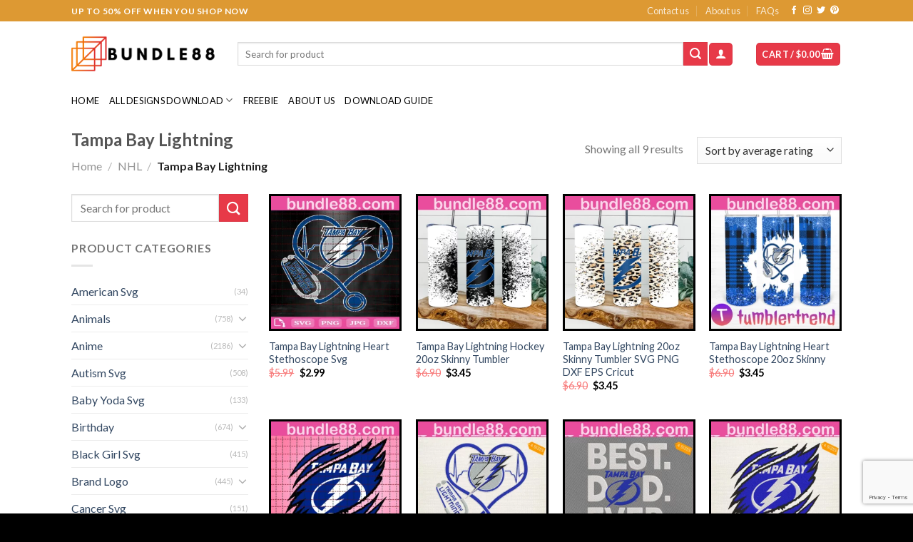

--- FILE ---
content_type: text/html; charset=UTF-8
request_url: https://bundle88.com/product-category/nhl/tampa-bay-lightning/
body_size: 48703
content:

<!DOCTYPE html>
<html lang="en-US" prefix="og: https://ogp.me/ns#" class="loading-site no-js">
<head>
	<meta charset="UTF-8" />
	<link rel="profile" href="https://gmpg.org/xfn/11" />
	<link rel="pingback" href="https://bundle88.com/xmlrpc.php" />

	

<!-- Google Tag Manager by PYS -->
    <script data-cfasync="false" data-pagespeed-no-defer>
	    window.dataLayerPYS = window.dataLayerPYS || [];
	</script>
<!-- End Google Tag Manager by PYS -->
<!-- Google Tag Manager by PYS -->
<script data-cfasync="false" data-pagespeed-no-defer>
	var pys_datalayer_name = "dataLayer";
	window.dataLayer = window.dataLayer || [];</script> 
<!-- End Google Tag Manager by PYS --><meta name="viewport" content="width=device-width, initial-scale=1" />
<!-- Search Engine Optimization by Rank Math - https://rankmath.com/ -->
<title>Tampa Bay Lightning Collections - bundle88.com</title><link rel="preload" data-rocket-preload as="font" href="https://bundle88.com/wp-content/themes/flatsome/assets/css/icons/fl-icons.woff2?v=3.16.4" crossorigin><link rel="preload" data-rocket-preload as="font" href="https://bundle88.com/wp-content/fonts/lato/S6uyw4BMUTPHjx4wWCWtFCc.woff" crossorigin><link rel="preload" data-rocket-preload as="font" href="https://bundle88.com/wp-content/fonts/lato/S6u9w4BMUTPHh6UVSwiPHw3q5d0.woff" crossorigin><style id="wpr-usedcss">img:is([sizes=auto i],[sizes^="auto," i]){contain-intrinsic-size:3000px 1500px}img.emoji{display:inline!important;border:none!important;box-shadow:none!important;height:1em!important;width:1em!important;margin:0 .07em!important;vertical-align:-.1em!important;background:0 0!important;padding:0!important}:root{--wp-admin-theme-color:#007cba;--wp-admin-theme-color--rgb:0,124,186;--wp-admin-theme-color-darker-10:#006ba1;--wp-admin-theme-color-darker-10--rgb:0,107,161;--wp-admin-theme-color-darker-20:#005a87;--wp-admin-theme-color-darker-20--rgb:0,90,135;--wp-admin-border-width-focus:2px;--wp-block-synced-color:#7a00df;--wp-block-synced-color--rgb:122,0,223;--wp-bound-block-color:var(--wp-block-synced-color)}@media (min-resolution:192dpi){:root{--wp-admin-border-width-focus:1.5px}}:root{--wp--preset--font-size--normal:16px;--wp--preset--font-size--huge:42px}.screen-reader-text{border:0;clip:rect(1px,1px,1px,1px);clip-path:inset(50%);height:1px;margin:-1px;overflow:hidden;padding:0;position:absolute;width:1px;word-wrap:normal!important}.screen-reader-text:focus{background-color:#ddd;clip:auto!important;clip-path:none;color:#444;display:block;font-size:1em;height:auto;left:5px;line-height:normal;padding:15px 23px 14px;text-decoration:none;top:5px;width:auto;z-index:100000}html :where(.has-border-color){border-style:solid}html :where([style*=border-top-color]){border-top-style:solid}html :where([style*=border-right-color]){border-right-style:solid}html :where([style*=border-bottom-color]){border-bottom-style:solid}html :where([style*=border-left-color]){border-left-style:solid}html :where([style*=border-width]){border-style:solid}html :where([style*=border-top-width]){border-top-style:solid}html :where([style*=border-right-width]){border-right-style:solid}html :where([style*=border-bottom-width]){border-bottom-style:solid}html :where([style*=border-left-width]){border-left-style:solid}html :where(img[class*=wp-image-]){height:auto;max-width:100%}:where(figure){margin:0 0 1em}html :where(.is-position-sticky){--wp-admin--admin-bar--position-offset:var(--wp-admin--admin-bar--height,0px)}@media screen and (max-width:600px){html :where(.is-position-sticky){--wp-admin--admin-bar--position-offset:0px}}.woocommerce form .form-row .required{visibility:visible}html{-ms-text-size-adjust:100%;-webkit-text-size-adjust:100%;font-family:sans-serif}body{margin:0}aside,footer,header,main,menu,nav,section{display:block}audio,canvas,progress,video{display:inline-block}audio:not([controls]){display:none;height:0}progress{vertical-align:baseline}[hidden],template{display:none}a{background-color:transparent}a:active,a:hover{outline-width:0}b,strong{font-weight:inherit;font-weight:bolder}img{border-style:none}svg:not(:root){overflow:hidden}button,input,select,textarea{font:inherit}optgroup{font-weight:700}button,input,select{overflow:visible}button,select{text-transform:none}[type=button],[type=submit],button{cursor:pointer}[disabled]{cursor:default}[type=submit],button,html [type=button]{-webkit-appearance:button}button::-moz-focus-inner,input::-moz-focus-inner{border:0;padding:0}button:-moz-focusring,input:-moz-focusring{outline:ButtonText dotted 1px}fieldset{border:1px solid silver;margin:0 2px;padding:.35em .625em .75em}legend{box-sizing:border-box;color:inherit;display:table;max-width:100%;padding:0;white-space:normal}textarea{overflow:auto}[type=checkbox],[type=radio]{box-sizing:border-box;padding:0}[type=number]::-webkit-inner-spin-button,[type=number]::-webkit-outer-spin-button{height:auto}[type=search]{-webkit-appearance:textfield}[type=search]::-webkit-search-cancel-button,[type=search]::-webkit-search-decoration{-webkit-appearance:none}*,:after,:before,html{box-sizing:border-box}html{-webkit-tap-highlight-color:transparent;background-attachment:fixed}body{-webkit-font-smoothing:antialiased;-moz-osx-font-smoothing:grayscale;color:#777;scroll-behavior:smooth}img{display:inline-block;height:auto;max-width:100%;vertical-align:middle}p:empty{display:none}a,button,input{touch-action:manipulation}ins{text-decoration:none}iframe,object{max-width:100%}.col{margin:0;padding:0 15px 30px;position:relative;width:100%}.col-inner{background-position:50% 50%;background-repeat:no-repeat;background-size:cover;flex:1 0 auto;margin-left:auto;margin-right:auto;position:relative;width:100%}@media screen and (max-width:849px){.medium-col-first{order:-1}.col{padding-bottom:30px}}.align-equal>.col{display:flex}.small-12,.small-columns-1 .flickity-slider>.col{flex-basis:100%;max-width:100%}.small-columns-2 .flickity-slider>.col,.small-columns-2>.col{flex-basis:50%;max-width:50%}.small-columns-3 .flickity-slider>.col{flex-basis:33.3333333333%;max-width:33.3333333333%}.small-columns-4 .flickity-slider>.col{flex-basis:25%;max-width:25%}.small-columns-5 .flickity-slider>.col{flex-basis:20%;max-width:20%}.small-columns-6 .flickity-slider>.col{flex-basis:16.6666666667%;max-width:16.6666666667%}.small-columns-7 .flickity-slider>.col{flex-basis:14.2857142857%;max-width:14.2857142857%}.small-columns-8 .flickity-slider>.col{flex-basis:12.5%;max-width:12.5%}@media screen and (min-width:550px){.medium-6{flex-basis:50%;max-width:50%}.medium-12,.medium-columns-1 .flickity-slider>.col{flex-basis:100%;max-width:100%}.medium-columns-2 .flickity-slider>.col{flex-basis:50%;max-width:50%}.medium-columns-3 .flickity-slider>.col,.medium-columns-3>.col{flex-basis:33.3333333333%;max-width:33.3333333333%}.medium-columns-4 .flickity-slider>.col{flex-basis:25%;max-width:25%}.medium-columns-5 .flickity-slider>.col{flex-basis:20%;max-width:20%}.medium-columns-6 .flickity-slider>.col{flex-basis:16.6666666667%;max-width:16.6666666667%}.medium-columns-7 .flickity-slider>.col{flex-basis:14.2857142857%;max-width:14.2857142857%}.medium-columns-8 .flickity-slider>.col{flex-basis:12.5%;max-width:12.5%}}@media screen and (min-width:850px){.col:first-child .col-inner{margin-left:auto;margin-right:0}.col+.col .col-inner{margin-left:0;margin-right:auto}.large-3{flex-basis:25%;max-width:25%}.large-4{flex-basis:33.3333333333%;max-width:33.3333333333%}.large-9{flex-basis:75%;max-width:75%}.large-12,.large-columns-1 .flickity-slider>.col{flex-basis:100%;max-width:100%}.large-columns-2 .flickity-slider>.col{flex-basis:50%;max-width:50%}.large-columns-3 .flickity-slider>.col{flex-basis:33.3333333333%;max-width:33.3333333333%}.large-columns-4 .flickity-slider>.col,.large-columns-4>.col{flex-basis:25%;max-width:25%}.large-columns-5 .flickity-slider>.col{flex-basis:20%;max-width:20%}.large-columns-6 .flickity-slider>.col{flex-basis:16.6666666667%;max-width:16.6666666667%}.large-columns-7 .flickity-slider>.col{flex-basis:14.2857142857%;max-width:14.2857142857%}.large-columns-8 .flickity-slider>.col{flex-basis:12.5%;max-width:12.5%}}.container,.row,body{margin-left:auto;margin-right:auto;width:100%}.container{padding-left:15px;padding-right:15px}.container,.row{max-width:1080px}.row.row-collapse{max-width:1050px}.row.row-small{max-width:1065px}.flex-row{align-items:center;display:flex;flex-flow:row nowrap;justify-content:space-between;width:100%}.text-center .flex-row{justify-content:center}.header .flex-row{height:100%}.flex-col{max-height:100%}.flex-grow{-ms-flex-negative:1;-ms-flex-preferred-size:auto!important;flex:1}.flex-center{margin:0 auto}.flex-left{margin-right:auto}.flex-right{margin-left:auto}@media (max-width:849px){.medium-flex-wrap{flex-flow:column wrap}.medium-flex-wrap .flex-col{flex-grow:0;padding-bottom:5px;padding-top:5px;width:100%}}.grid-col .flickity-slider>.img,.grid-col .slider:not(.flickity-enabled){bottom:0;height:100%;-o-object-fit:cover;object-fit:cover;padding:0!important;position:absolute!important;top:0;width:100%}.grid-col .flickity-viewport{height:100%!important}@media (-ms-high-contrast:none){.payment-icon svg{max-width:50px}.slider-nav-circle .flickity-prev-next-button svg{height:36px!important}.nav>li>a>i{top:-1px}}.gallery,.row{display:flex;flex-flow:row wrap;width:100%}.row>div:not(.col):not([class^=col-]):not([class*=" col-"]){width:100%!important}.row.row-grid{display:block}.row.row-grid>.col{float:left}.container .row:not(.row-collapse),.lightbox-content .row:not(.row-collapse),.row .gallery,.row .row:not(.row-collapse){margin-left:-15px;margin-right:-15px;padding-left:0;padding-right:0;width:auto}.row .container{padding-left:0;padding-right:0}.banner+.row:not(.row-collapse),.banner-grid-wrapper+.row:not(.row-collapse),.section+.row:not(.row-collapse),.slider-wrapper+.row:not(.row-collapse){margin-top:30px}.row-collapse{padding:0}.row-collapse>.col,.row-collapse>.flickity-viewport>.flickity-slider>.col{padding:0!important}.row-collapse>.col .container{max-width:100%}.container .row-small:not(.row-collapse),.row .row-small:not(.row-collapse){margin-bottom:0;margin-left:-10px;margin-right:-10px}.row-small>.col,.row-small>.flickity-viewport>.flickity-slider>.col{margin-bottom:0;padding:0 9.8px 19.6px}.container .row-xsmall:not(.row-collapse),.row .row-xsmall:not(.row-collapse){margin-bottom:0;margin-left:-2px;margin-right:-2px}.row-xsmall>.flickity-viewport>.flickity-slider>.col{margin-bottom:0;padding:0 2px 3px}@media screen and (min-width:850px){.container .row-large:not(.row-collapse),.row .row-large:not(.row-collapse){margin-bottom:0;margin-left:-30px;margin-right:-30px}.row-large>.flickity-viewport>.flickity-slider>.col{margin-bottom:0;padding:0 30px 30px}}.section{align-items:center;display:flex;flex-flow:row;min-height:auto;padding:30px 0;position:relative;width:100%}.section.dark{background-color:#666}.section-bg{overflow:hidden}.section-bg,.section-content{width:100%}.section-content{z-index:1}.container .section,.row .section{padding-left:30px;padding-right:30px}.is-sticky-section+.sticky-section-helper{background-color:#000;min-height:100vh!important}.sticky-section-helper+div{background-color:#fff;box-shadow:15px 15px 15px 15px rgba(0,0,0,.1);position:relative}.sticky-section{background-color:#fff;height:100%!important;height:100vh!important;left:0;margin:0 auto;overflow:hidden;padding:0!important;position:relative;right:0;top:0;width:100%!important}.is-sticky-section{position:fixed!important}.nav-dropdown{background-color:#fff;color:#777;display:table;left:-99999px;margin:0;max-height:0;min-width:260px;opacity:0;padding:20px 0;position:absolute;text-align:left;transition:opacity .25s,visibility .25s;visibility:hidden;z-index:9}.dark.nav-dropdown{color:#f1f1f1}.nav-dropdown:after{clear:both;content:"";display:block;height:0;visibility:hidden}.nav-dropdown li{display:block;margin:0;vertical-align:top}.nav-dropdown li ul{margin:0;padding:0}.nav-dropdown>li.html{min-width:260px}.no-js li.has-dropdown:hover>.nav-dropdown,li.current-dropdown>.nav-dropdown{left:-15px;max-height:inherit;opacity:1;visibility:visible}.nav-right li.current-dropdown:last-child>.nav-dropdown,.nav-right li.has-dropdown:hover:last-child>.nav-dropdown{left:auto;right:-15px}.nav-dropdown>li>a{display:block;line-height:1.3;padding:10px 20px;width:auto}.nav-dropdown>li:last-child:not(.nav-dropdown-col)>a{border-bottom:0!important}.nav-dropdown .menu-item-has-children>a,.nav-dropdown .title>a{color:#000;font-size:.8em;font-weight:bolder;text-transform:uppercase}.nav-dropdown.nav-dropdown-default>li>a{border-bottom:1px solid #ececec;margin:0 10px;padding-left:0;padding-right:0}.nav-dropdown-default{padding:20px}.menu-item-has-block .nav-dropdown{padding:0}li.current-dropdown>.nav-dropdown-full,li.has-dropdown:hover>.nav-dropdown-full{display:flex;flex-wrap:wrap;left:50%!important;margin-left:0!important;margin-right:0!important;max-width:1150px!important;position:fixed;right:auto;transform:translateX(-50%);transition:opacity .3s!important;width:100%}.nav-dropdown-has-arrow li.has-dropdown:after,.nav-dropdown-has-arrow li.has-dropdown:before{border:solid transparent;bottom:-2px;content:"";height:0;left:50%;opacity:0;pointer-events:none;position:absolute;width:0;z-index:10}.nav-dropdown-has-arrow li.has-dropdown:after{border-color:hsla(0,0%,87%,0) hsla(0,0%,87%,0) #fff;border-width:8px;margin-left:-8px}.nav-dropdown-has-arrow li.has-dropdown:before{border-width:11px;margin-left:-11px;z-index:-999}.nav-dropdown-has-arrow .ux-nav-vertical-menu .menu-item-design-default:after,.nav-dropdown-has-arrow .ux-nav-vertical-menu .menu-item-design-default:before,.nav-dropdown-has-arrow li.has-dropdown.menu-item-design-container-width:after,.nav-dropdown-has-arrow li.has-dropdown.menu-item-design-container-width:before,.nav-dropdown-has-arrow li.has-dropdown.menu-item-design-full-width:after,.nav-dropdown-has-arrow li.has-dropdown.menu-item-design-full-width:before{display:none}.nav-dropdown-has-shadow .nav-dropdown{box-shadow:1px 1px 15px rgba(0,0,0,.15)}.nav-dropdown-has-arrow.nav-dropdown-has-border li.has-dropdown:before{border-bottom-color:#ddd}.nav-dropdown-has-border .nav-dropdown{border:2px solid #ddd}.nav-dropdown-has-arrow li.current-dropdown.has-dropdown:after,.nav-dropdown-has-arrow li.current-dropdown.has-dropdown:before{opacity:1;transition:opacity .25s}.nav p{margin:0;padding-bottom:0}.nav,.nav ul:not(.nav-dropdown){margin:0;padding:0}.nav>li>a.button,.nav>li>button{margin-bottom:0}.nav{align-items:center;display:inline-block;display:flex;flex-flow:row wrap;width:100%}.nav,.nav>li{position:relative}.nav>li{list-style:none;margin:0 7px;padding:0;transition:background-color .3s}.nav>li,.nav>li>a{display:inline-block}.nav>li>a{align-items:center;display:inline-flex;flex-wrap:wrap;padding:10px 0}.html .nav>li>a{padding-bottom:0;padding-top:0}.nav-small .nav>li>a,.nav.nav-small>li>a{font-weight:400;padding-bottom:5px;padding-top:5px;vertical-align:top}.nav-small.nav>li.html{font-size:.75em}.nav-center{justify-content:center}.nav-left{justify-content:flex-start}.nav-right{justify-content:flex-end}@media (max-width:849px){.medium-nav-center{justify-content:center}}.nav-dropdown>li>a,.nav>li>a{color:hsla(0,0%,40%,.85);transition:all .2s}.nav-dropdown>li>a{display:block}.nav-dropdown li.active>a,.nav-dropdown>li>a:hover,.nav>li.active>a,.nav>li>a.active,.nav>li>a:hover{color:hsla(0,0%,7%,.85)}.nav li:first-child{margin-left:0!important}.nav li:last-child{margin-right:0!important}.nav-uppercase>li>a{font-weight:bolder;letter-spacing:.02em;text-transform:uppercase}li.html .row,li.html form,li.html input,li.html select{margin:0}li.html>.button{margin-bottom:0}.off-canvas .mobile-sidebar-slide{bottom:0;overflow:hidden;position:fixed;top:0;width:100%}.off-canvas .mobile-sidebar-slide .sidebar-menu{height:100%;padding-bottom:0;padding-top:0;transform:translateX(0);transition:transform .3s;will-change:transform}.mobile-sidebar-levels-2 .nav-slide>li>.sub-menu>li:not(.nav-slide-header),.mobile-sidebar-levels-2 .nav-slide>li>ul.children>li:not(.nav-slide-header){border-top:1px solid #ececec;margin-bottom:0;margin-top:0;transition:background-color .3s}.mobile-sidebar-levels-2 .nav-slide>li>.sub-menu>li:not(.nav-slide-header)>a,.mobile-sidebar-levels-2 .nav-slide>li>ul.children>li:not(.nav-slide-header)>a{color:hsla(0,0%,40%,.85);font-size:.8em;letter-spacing:.02em;padding-bottom:15px;padding-left:20px;padding-top:15px;text-transform:uppercase}.mobile-sidebar-levels-2 .nav-slide>li>.sub-menu>li:not(.nav-slide-header).active,.mobile-sidebar-levels-2 .nav-slide>li>.sub-menu>li:not(.nav-slide-header):hover,.mobile-sidebar-levels-2 .nav-slide>li>ul.children>li:not(.nav-slide-header).active,.mobile-sidebar-levels-2 .nav-slide>li>ul.children>li:not(.nav-slide-header):hover{background-color:rgba(0,0,0,.05)}.mobile-sidebar-levels-2 .nav-slide>li>.sub-menu>li:not(.nav-slide-header)>.sub-menu,.mobile-sidebar-levels-2 .nav-slide>li>.sub-menu>li:not(.nav-slide-header)>ul.children,.mobile-sidebar-levels-2 .nav-slide>li>ul.children>li:not(.nav-slide-header)>.sub-menu,.mobile-sidebar-levels-2 .nav-slide>li>ul.children>li:not(.nav-slide-header)>ul.children{-webkit-overflow-scrolling:touch;bottom:0;display:none;left:200%;opacity:1;overflow:visible;overflow-y:auto;padding-bottom:20px;padding-right:0;padding-top:20px;position:fixed;top:0;transform:none;width:100%}.mobile-sidebar-levels-2 .nav-slide>li>.sub-menu>li:not(.nav-slide-header)>.sub-menu>li,.mobile-sidebar-levels-2 .nav-slide>li>.sub-menu>li:not(.nav-slide-header)>ul.children>li,.mobile-sidebar-levels-2 .nav-slide>li>ul.children>li:not(.nav-slide-header)>.sub-menu>li,.mobile-sidebar-levels-2 .nav-slide>li>ul.children>li:not(.nav-slide-header)>ul.children>li{align-items:center;display:flex;flex-flow:row wrap}.mobile-sidebar-levels-2 .nav-slide>li>.sub-menu>li:not(.nav-slide-header)>.sub-menu.is-current-slide,.mobile-sidebar-levels-2 .nav-slide>li>.sub-menu>li:not(.nav-slide-header)>ul.children.is-current-slide,.mobile-sidebar-levels-2 .nav-slide>li>ul.children>li:not(.nav-slide-header)>.sub-menu.is-current-slide,.mobile-sidebar-levels-2 .nav-slide>li>ul.children>li:not(.nav-slide-header)>ul.children.is-current-slide{display:block}.mobile-sidebar-levels-2 .nav-slide>li>.sub-menu>li:not(.nav-slide-header)>.sub-menu.is-current-parent,.mobile-sidebar-levels-2 .nav-slide>li>.sub-menu>li:not(.nav-slide-header)>ul.children.is-current-parent,.mobile-sidebar-levels-2 .nav-slide>li>ul.children>li:not(.nav-slide-header)>.sub-menu.is-current-parent,.mobile-sidebar-levels-2 .nav-slide>li>ul.children>li:not(.nav-slide-header)>ul.children.is-current-parent{overflow-y:hidden;padding-right:100%;width:200%}.nav-slide{-webkit-overflow-scrolling:auto;height:100%;overflow:visible;overflow-y:auto;padding-top:20px}.nav-slide .active>.toggle{transform:none}.nav-slide>li{flex-shrink:0}.nav-slide-header .toggle{margin-left:0!important;padding-left:5px;position:relative!important;text-align:left;top:0!important;width:100%}.nav-slide-header .toggle i{font-size:1.4em;margin-right:2px}.text-center .nav-slide-header .toggle{margin-left:auto!important;margin-right:auto!important;width:auto}.nav-line-bottom>li>a:before{background-color:#446084;content:" ";height:3px;left:50%;opacity:0;position:absolute;top:0;transform:translateX(-50%);transition:all .3s;width:100%}.nav-line-bottom>li.active>a:before,.nav-line-bottom>li:hover>a:before{opacity:1}.nav:hover>li:not(:hover)>a:before{opacity:0}.tabbed-content .nav-line-bottom:before{bottom:0;top:auto}.nav-line-bottom>li:after,.nav-line-bottom>li:before{display:none}.nav-line-bottom>li>a:before{bottom:0;top:auto}.tabbed-content{display:flex;flex-flow:row wrap}.tabbed-content .nav,.tabbed-content .tab-panels{width:100%}.tab-panels{padding-top:1em}.tab-panels .entry-content{padding:0}.tab-panels .panel:not(.active){display:block;height:0;opacity:0;overflow:hidden;padding:0;visibility:hidden}.tab-panels .panel.active{display:block!important}@media (min-width:850px){.nav-divided>li{margin:0 .7em}.nav-divided>li+li>a:after{border-left:1px solid rgba(0,0,0,.1);content:"";height:15px;left:-1em;margin-top:-7px;position:absolute;top:50%;width:1px}.tabbed-content .nav-vertical{padding-top:0;width:25%}.nav-vertical+.tab-panels{border-left:1px solid #ddd;flex:1;margin-top:0!important;padding:0 30px 30px}}.sidebar-menu-tabs__tab{background-color:rgba(0,0,0,.02);flex:1 0 50%;list-style-type:none;max-width:50%;text-align:center}.sidebar-menu-tabs__tab.active{background-color:rgba(0,0,0,.05)}.sidebar-menu-tabs.nav>li{margin:0}.sidebar-menu-tabs.nav>li>a{display:flex;padding:15px 10px}.toggle{box-shadow:none!important;color:currentColor;height:auto;line-height:1;margin:0 5px 0 0;opacity:.6;padding:0;width:45px}.toggle i{font-size:1.8em;transition:all .3s}.toggle:focus{color:currentColor}.toggle:hover{cursor:pointer;opacity:1}.active>.toggle{transform:rotate(-180deg)}.active>ul.children,.active>ul.sub-menu:not(.nav-dropdown){display:block!important}.widget .toggle{margin:0 0 0 5px;min-height:1em;width:1em}.widget .toggle i{font-size:1.2em;top:1px}.nav.nav-vertical{flex-flow:column}.nav.nav-vertical li{list-style:none;margin:0;width:100%}.nav-vertical li li{font-size:1em;padding-left:.5em}.nav-vertical>li{align-items:center;display:flex;flex-flow:row wrap}.nav-vertical>li ul{width:100%}.nav-vertical li li.menu-item-has-children{margin-bottom:1em}.nav-vertical li li.menu-item-has-children:not(:first-child){margin-top:1em}.nav-vertical>li>a,.nav-vertical>li>ul>li a{align-items:center;display:flex;flex-grow:1;width:auto}.nav-vertical li li.menu-item-has-children>a{color:#000;font-size:.8em;font-weight:bolder;text-transform:uppercase}.nav-vertical>li.html{padding-bottom:1em;padding-top:1em}.nav-vertical>li>ul li a{color:#666;transition:color .2s}.nav-vertical>li>ul li a:hover{color:#111;opacity:1}.nav-vertical>li>ul{margin:0 0 2em;padding-left:1em}.nav .children{left:-99999px;opacity:0;position:fixed;transform:translateX(-10px);transition:background-color .6s,transform .3s,opacity .3s}@media (prefers-reduced-motion){.toggle{transition:none}.nav .children{opacity:1;transform:none}}.nav:not(.nav-slide) .active>.children{left:auto;opacity:1;padding-bottom:30px;position:inherit;transform:translateX(0)}.nav-sidebar.nav-vertical>li.menu-item.active,.nav-sidebar.nav-vertical>li.menu-item:hover{background-color:rgba(0,0,0,.05)}.nav-sidebar.nav-vertical>li+li{border-top:1px solid #ececec}.dark .nav-sidebar.nav-vertical>li+li{border-color:hsla(0,0%,100%,.2)}.nav-vertical>li+li{border-top:1px solid #ececec}.text-center .toggle{margin-left:-35px}.text-center .nav-vertical li{border:0}.text-center .nav-vertical li li,.text-center.nav-vertical li li{padding-left:0}.nav-vertical .header-button,.nav-vertical .social-icons{display:block;width:100%}.header-vertical-menu__opener{align-items:center;background-color:#446084;display:flex;flex-direction:row;font-size:.9em;font-weight:600;height:50px;justify-content:space-between;padding:12px 15px;width:250px}.header-vertical-menu__opener .icon-menu{font-size:1.7em;margin-right:10px}.header-vertical-menu__fly-out{background-color:#fff;opacity:0;position:absolute;visibility:hidden;width:250px;z-index:9}.header-vertical-menu__fly-out .nav-top-link{font-size:.9em;order:1}.header-vertical-menu__fly-out .current-dropdown .nav-dropdown{left:100%!important;top:0}.header-vertical-menu__fly-out .current-dropdown.menu-item .nav-dropdown{min-height:100%}.header-vertical-menu__fly-out--open{opacity:1;visibility:visible}.sticky-hide-on-scroll--active .header-vertical-menu__fly-out,.stuck .header-vertical-menu__fly-out{opacity:0;visibility:hidden}.header-wrapper:not(.stuck) .header-vertical-menu__fly-out{transition:opacity .25s,visibility .25s}.badge-container{margin:30px 0 0}.row-collapse .badge-circle{margin-left:15px}.banner{background-color:#446084;min-height:30px;position:relative;width:100%}.dark .banner a{color:#fff}.video-bg{font-family:"object-fit: cover; object-position: center center;";height:100%;-o-object-fit:cover;object-fit:cover;-o-object-position:50% 50%;object-position:50% 50%;position:absolute;width:100%}.box{margin:0 auto;position:relative;width:100%}.box>a{display:block;width:100%}.box a{display:inline-block}.box,.box-image,.box-text{transition:opacity .3s,transform .3s,background-color .3s}.box-image>a,.box-image>div>a{display:block}.box-image>a:focus-visible,.box-image>div>a:focus-visible{outline-offset:-2px}.box-text{font-size:.9em;padding-bottom:1.4em;padding-top:.7em;position:relative;width:100%}@media (max-width:549px){.box-text{font-size:85%}}.box-image{height:auto;margin:0 auto;overflow:hidden;position:relative}.box-image[style*=-radius]{-webkit-mask-image:-webkit-radial-gradient(#fff,#000)}.box-text.text-center{padding-left:10px;padding-right:10px}.box-image img{margin:0 auto;max-width:100%;width:100%}.button,button,input[type=button],input[type=submit]{text-rendering:optimizeLegibility;background-color:transparent;border:1px solid transparent;border-radius:0;box-sizing:border-box;color:currentColor;cursor:pointer;display:inline-block;font-size:.97em;font-weight:bolder;letter-spacing:.03em;line-height:2.4em;margin-right:1em;margin-top:0;max-width:100%;min-height:2.5em;padding:0 1.2em;position:relative;text-align:center;text-decoration:none;text-shadow:none;text-transform:uppercase;transition:transform .3s,border .3s,background .3s,box-shadow .3s,opacity .3s,color .3s;vertical-align:middle}.button span{display:inline-block;line-height:1.6}.button.is-outline{line-height:2.19em}.nav>li>a.button,.nav>li>a.button:hover{padding-bottom:0;padding-top:0}.nav>li>a.button:hover{color:#fff}.button,input[type=button].button,input[type=submit],input[type=submit].button{background-color:#446084;background-color:var(--primary-color);border-color:rgba(0,0,0,.05);color:#fff}.button.is-outline,input[type=button].is-outline,input[type=submit].is-outline{background-color:transparent;border:2px solid}.button:hover,.dark .button.is-form:hover,input[type=button]:hover,input[type=submit]:hover{box-shadow:inset 0 0 0 100px rgba(0,0,0,.2);color:#fff;opacity:1;outline:0}.is-form,button.is-form,input[type=button].is-form,input[type=reset].is-form,input[type=submit].is-form{background-color:#f9f9f9;border:1px solid #ddd;color:#666;font-weight:400;overflow:hidden;position:relative;text-shadow:1px 1px 1px #fff;text-transform:none}.button.is-form:hover{background-color:#f1f1f1;color:#000}.dark .button,.dark input[type=button],.dark input[type=submit]{color:#fff}.dark .button.is-form,.dark input[type=button].is-form,.dark input[type=reset].is-form,.dark input[type=submit].is-form{color:#000}.is-outline{color:silver}.is-outline:hover{box-shadow:none!important}.primary,input[type=submit],input[type=submit].button{background-color:#446084}.primary.is-outline{color:#446084}.is-outline:hover,.primary.is-outline:hover{background-color:#446084;border-color:#446084;color:#fff}.success{background-color:#7a9c59}.success.is-outline{color:#7a9c59}.success.is-outline:hover{background-color:#7a9c59;border-color:#7a9c59;color:#fff}.button.alt,.button.checkout,.secondary{background-color:#d26e4b}.secondary.is-outline{color:#d26e4b}.secondary.is-outline:hover{background-color:#d26e4b;border-color:#d26e4b;color:#fff}a.primary:not(.button),a.secondary:not(.button){background-color:transparent}.alert{background-color:#b20000}.alert.is-outline{color:#b20000}.alert.is-outline:hover{background-color:#b20000;border-color:#b20000;color:#fff}.text-center .button:first-of-type{margin-left:0!important}.text-center .button:last-of-type{margin-right:0!important}.button.disabled,.button[disabled],button.disabled,button[disabled]{opacity:.6}.header-button{display:inline-block}.header-button .plain.is-outline:not(:hover){color:#999}.nav-dark .header-button .plain.is-outline:not(:hover){color:#fff}.header-button .button{margin:0}.scroll-for-more{margin-left:0!important}.scroll-for-more:not(:hover){opacity:.7}.flex-col .button,.flex-col button,.flex-col input{margin-bottom:0}code{background:#f1f1f1;border:1px solid #e1e1e1;border-radius:4px;font-size:.9em;margin:0 .2rem;padding:.2rem .5rem}.dark code{background-color:rgba(0,0,0,.5);border-color:#000}.is-divider{background-color:rgba(0,0,0,.1);display:block;height:3px;margin:1em 0;max-width:30px;width:100%}.widget .is-divider{margin-top:.66em}.dark .is-divider{background-color:hsla(0,0%,100%,.3)}form{margin-bottom:0}.select-resize-ghost,input[type=date],input[type=email],input[type=number],input[type=password],input[type=search],input[type=text],input[type=url],select,textarea{background-color:#fff;border:1px solid #ddd;border-radius:0;box-shadow:inset 0 1px 2px rgba(0,0,0,.1);box-sizing:border-box;color:#333;font-size:.97em;height:2.507em;max-width:100%;padding:0 .75em;transition:color .3s,border .3s,background .3s,opacity .3s;vertical-align:middle;width:100%}@media (max-width:849px){.select-resize-ghost,input[type=date],input[type=email],input[type=number],input[type=password],input[type=search],input[type=text],input[type=url],select,textarea{font-size:1rem}}input:hover,select:hover,textarea:hover{box-shadow:inset 0 -1.8em 1em 0 transparent}input[type=email],input[type=number],input[type=search],input[type=text],input[type=url],textarea{-webkit-appearance:none;-moz-appearance:none;appearance:none}textarea{min-height:120px;padding-top:.7em}input[type=email]:focus,input[type=number]:focus,input[type=password]:focus,input[type=search]:focus,input[type=text]:focus,select:focus,textarea:focus{background-color:#fff;box-shadow:0 0 5px #ccc;color:#333;opacity:1!important;outline:0}label,legend{display:block;font-size:.9em;font-weight:700;margin-bottom:.4em}legend{border-bottom:1px solid #f1f1f1;font-size:1em;font-weight:700;margin:30px 0 15px;padding-bottom:10px;text-transform:uppercase;width:100%}fieldset{border-width:0;padding:0}input[type=checkbox],input[type=radio]{display:inline;font-size:16px;margin-right:10px}input[type=checkbox]+label,input[type=radio]+label{display:inline}.select-resize-ghost,select{-webkit-appearance:none;-moz-appearance:none;background-color:#fff;background-image:url("data:image/svg+xml;charset=utf8, %3Csvg xmlns='http://www.w3.org/2000/svg' width='24' height='24' viewBox='0 0 24 24' fill='none' stroke='%23333' stroke-width='2' stroke-linecap='round' stroke-linejoin='round' class='feather feather-chevron-down'%3E%3Cpolyline points='6 9 12 15 18 9'%3E%3C/polyline%3E%3C/svg%3E");background-position:right .45em top 50%;background-repeat:no-repeat;background-size:auto 16px;border-radius:0;box-shadow:inset 0 -1.4em 1em 0 rgba(0,0,0,.02);display:block;padding-right:1.4em}.select-resize-ghost{display:inline-block;opacity:0;position:absolute;width:auto}select.resize-select{width:55px}@media (-ms-high-contrast:none),screen and (-ms-high-contrast:active){select::-ms-expand{display:none}select:focus::-ms-value{background:0 0;color:currentColor}}.icon-box .icon-box-img{margin-bottom:1em;max-width:100%;position:relative}.flickity-slider>.icon-box,.slider>.icon-box{padding-left:3%!important;padding-right:3%!important}.icon-box-img img,.icon-box-img svg{padding-top:.2em;width:100%}.icon-box-img svg{fill:currentColor;height:100%;transition:all .3s;width:100%}.icon-box-img svg path{fill:currentColor}.icon-box-center .icon-box-img{margin:0 auto 1em}i[class*=" icon-"],i[class^=icon-]{speak:none!important;display:inline-block;font-display:block;font-family:fl-icons!important;font-style:normal!important;font-variant:normal!important;font-weight:400!important;line-height:1.2;margin:0;padding:0;position:relative;text-transform:none!important}.widget-title i{margin-right:4px;opacity:.35}.button i,button i{top:-1.5px;vertical-align:middle}a.remove{border:2px solid;border-radius:100%;color:#ccc;display:block;font-size:15px!important;font-weight:700;height:24px;line-height:19px!important;text-align:center;width:24px}a.icon:not(.button),button.icon:not(.button){font-family:sans-serif;font-size:1.2em;margin-left:.25em;margin-right:.25em}.header a.icon:not(.button){margin-left:.3em;margin-right:.3em}.header .nav-small a.icon:not(.button){font-size:1em}.button.icon{display:inline-block;margin-left:.12em;margin-right:.12em;min-width:2.5em;padding-left:.6em;padding-right:.6em}.button.icon i{font-size:1.2em}.button.icon i+span{padding-right:.5em}.button.icon.is-small{border-width:1px}.button.icon.is-small i{top:-1px}.button.icon.circle{padding-left:0;padding-right:0}.button.icon.circle>span{margin:0 8px}.button.icon.circle>span+i{margin-left:-4px}.button.icon.circle>i{margin:0 8px}.button.icon.circle>i+span{margin-left:-4px}.button.icon.circle>i:only-child{margin:0}.nav>li>a>i{font-size:20px;transition:color .3s;vertical-align:middle}.nav>li>a>i+span{margin-left:5px}.nav>li>a>span+i{margin-left:5px}.nav-small>li>a>i{font-size:1em}.nav>li>a>i.icon-search{font-size:1.2em}.nav>li>a>i.icon-menu{font-size:1.9em}.nav>li.has-icon>a>i{min-width:1em}.nav-vertical>li>a>i{font-size:16px;opacity:.6}.header-button a.icon:not(.button){display:inline-block;padding:6px 0}.header-button a.icon:not(.button) i{font-size:24px}.header-button a.icon:not(.button) i.icon-search{font-size:16px}.nav-small .header-button a.icon:not(.button){padding:3px 0}.button:not(.icon)>i{margin-left:-.15em;margin-right:.4em}.button:not(.icon)>span+i{margin-left:.4em;margin-right:-.15em}.has-dropdown .icon-angle-down{font-size:16px;margin-left:.2em;opacity:.6}[data-icon-label]{position:relative}[data-icon-label="0"]:after{display:none}[data-icon-label]:after{background-color:#d26e4b;border-radius:99px;box-shadow:1px 1px 3px 0 rgba(0,0,0,.3);color:#fff;content:attr(data-icon-label);font-family:Arial,Sans-serif!important;font-size:11px;font-style:normal;font-weight:bolder;height:17px;letter-spacing:-.5px;line-height:17px;min-width:17px;opacity:.9;padding-left:2px;padding-right:2px;position:absolute;right:-10px;text-align:center;top:-10px;transition:transform .2s;z-index:1}.nav-small [data-icon-label]:after{font-size:10px;height:13px;line-height:13px;min-width:13px;right:-10px;top:-4px}.button [data-icon-label]:after{right:-12px;top:-12px}img{opacity:1;transition:opacity 1s}.col-inner>.img:not(:last-child),.col>.img:not(:last-child){margin-bottom:1em}.img,.img .img-inner{position:relative}.img .img-inner{overflow:hidden}.img,.img img{width:100%}.lazy-load{background-color:rgba(0,0,0,.03)}.has-equal-box-heights .box-image img{bottom:0;font-family:"object-fit: cover;";height:100%;left:0;-o-object-fit:cover;object-fit:cover;-o-object-position:50% 50%;object-position:50% 50%;position:absolute;right:0;top:0;width:100%}.image-tools{padding:10px;position:absolute}.image-tools a:last-child{margin-bottom:0}.image-tools a.button{display:block}.image-tools.bottom.left{padding-right:0;padding-top:0}.image-tools.top.right{padding-bottom:0;padding-left:0}.image-tools .cart-icon{bottom:100%;left:10px;margin:5px;position:absolute}@media only screen and (max-device-width:1024px){.image-tools{opacity:1!important;padding:5px}}.lightbox-content{background-color:#fff;box-shadow:3px 3px 20px 0 rgba(0,0,0,.15);margin:0 auto;max-width:875px;position:relative}.lightbox-content .lightbox-inner{padding:30px 20px}.mfp-bg{background:#0b0b0b;height:100%;left:0;opacity:0;overflow:hidden;position:fixed;top:0;transition:opacity .25s;width:100%;z-index:1042}.mfp-bg.mfp-ready{opacity:.6}.mfp-wrap{-webkit-backface-visibility:hidden;outline:0!important;position:fixed;z-index:1043}.mfp-container,.mfp-wrap{height:100%;left:0;top:0;width:100%}.mfp-container{box-sizing:border-box;padding:30px;position:absolute;text-align:center}.mfp-container:before{content:"";display:inline-block;height:100%;vertical-align:middle}.mfp-image-holder{padding:40px 6.66%}.mfp-content{display:inline-block;margin:0 auto;max-width:100%;opacity:0;position:relative;text-align:left;transform:translateY(-30px);transition:transform .5s,opacity .3s;vertical-align:middle;z-index:1045}.mfp-content-inner{box-shadow:1px 1px 5px 0 rgba(0,0,0,.2)}.mfp-ready .mfp-content{opacity:1;transform:translateY(0)}.mfp-ready.mfp-removing .mfp-content{opacity:0}.mfp-ajax-holder .mfp-content,.mfp-inline-holder .mfp-content{cursor:auto;width:100%}.mfp-zoom-out-cur,.mfp-zoom-out-cur .mfp-image-holder .mfp-close{cursor:zoom-out}.mfp-auto-cursor .mfp-content{cursor:auto}.mfp-arrow,.mfp-close,.mfp-counter,.mfp-preloader{-webkit-user-select:none;-moz-user-select:none;user-select:none}.mfp-hide{display:none!important}.mfp-preloader{color:#ccc;left:8px;margin-top:-.8em;position:absolute;right:8px;text-align:center;top:50%;width:auto;z-index:1044}.mfp-s-error .mfp-content,.mfp-s-ready .mfp-preloader{display:none}.mfp-close{-webkit-backface-visibility:hidden;box-shadow:none;color:#fff;cursor:pointer;font-family:Arial,monospace;font-size:40px;font-style:normal;font-weight:300;height:40px;line-height:40px;margin:0!important;min-height:0;mix-blend-mode:difference;opacity:0;outline:0;padding:0;position:fixed;right:0;text-align:center;text-decoration:none;top:0;transform:translateY(50%) translateZ(1px);transition:opacity .6s,transform .6s;width:40px;z-index:1046}.mfp-close svg{pointer-events:none}.mfp-content .mfp-close{position:absolute}.mfp-ready .mfp-close{opacity:.6;transform:translateY(0) translateZ(1px)}.mfp-counter{color:#ccc;font-size:12px;line-height:18px;position:absolute;right:0;top:0}.mfp-arrow{color:#fff;height:50px;margin:0;mix-blend-mode:difference;opacity:.6;position:fixed;text-align:center;top:50%;width:50px;z-index:1046}.mfp-arrow i{font-size:42px!important;pointer-events:none}.mfp-arrow:hover{opacity:1}.mfp-arrow:active{top:50.1%}.mfp-arrow-left{left:0;transform:translateX(100%)}.mfp-arrow-right{right:0;transform:translateX(-100%)}.mfp-ready .mfp-arrow-left,.mfp-ready .mfp-arrow-right{transform:translateX(0)}.mfp-iframe-holder{padding-bottom:40px;padding-top:40px}.mfp-iframe-holder .mfp-content{line-height:0;max-width:900px;width:100%}.mfp-iframe-holder .mfp-close{top:-40px}.mfp-iframe-scaler{height:0;overflow:hidden;padding-top:56.25%;width:100%}.mfp-iframe-scaler iframe{display:block;height:100%;left:0;position:absolute;top:0;width:100%}.mfp-iframe-scaler iframe{background:#000;box-shadow:0 0 8px rgba(0,0,0,.6)}img.mfp-img{margin:0 auto}img.mfp-img{-webkit-backface-visibility:hidden;backface-visibility:hidden;display:block;height:auto;max-height:calc(100vh - 80px);max-width:100%;padding:0 0 40px;width:auto}.mfp-figure,img.mfp-img{line-height:0}.mfp-figure figure{margin:0}.mfp-bottom-bar{cursor:auto;left:0;margin-top:-36px;position:absolute;top:100%;width:100%}.mfp-title{word-wrap:break-word;color:#f3f3f3;font-size:11px;line-height:18px;padding-right:36px;text-align:left}.mfp-image-holder .mfp-content{max-width:100%}.mfp-gallery .mfp-image-holder .mfp-figure{cursor:pointer}.loading-spin,.processing{position:relative}.loading-spin,.processing:before{-webkit-animation:.6s linear infinite spin;animation:.6s linear infinite spin;border-bottom:3px solid rgba(0,0,0,.1)!important;border-left:3px solid #446084;border-radius:50%;border-right:3px solid rgba(0,0,0,.1)!important;border-top:3px solid rgba(0,0,0,.1)!important;content:"";font-size:10px;height:30px;margin:0 auto;opacity:.8;pointer-events:none;text-indent:-9999em;width:30px}.box-image.processing:before,.dark .loading-spin,.dark .processing:before,.dark.loading-spin,.dark.processing:before{border:3px solid rgba(0,0,0,.1)!important;border-left-color:#fff!important}.box-image.processing:after{background-color:#000;bottom:0;content:"";left:0;opacity:.1;position:absolute;right:0;top:0}.box-image.processing .image-tools{opacity:0!important}.woocommerce-checkout.processing:before{position:fixed}.loading-spin.centered,.processing:before{left:50%;margin-left:-15px;margin-top:-15px;position:absolute;top:50%;z-index:99}.loading-spin{border-radius:50%;height:30px;width:30px}.button.loading{color:hsla(0,0%,100%,.05);opacity:1!important;pointer-events:none!important;position:relative}.button.loading:after{-webkit-animation:.5s linear infinite spin;animation:.5s linear infinite spin;border:2px solid #fff;border-radius:32px;border-right-color:transparent!important;border-top-color:transparent!important;content:"";display:block;height:16px;left:50%;margin-left:-8px;margin-top:-8px;position:absolute;top:50%;width:16px}.is-outline .button.loading:after{border-color:#446084}@-webkit-keyframes spin{0%{transform:rotate(0)}to{transform:rotate(1turn)}}@keyframes spin{0%{transform:rotate(0)}to{transform:rotate(1turn)}}.off-canvas .mfp-content{-ms-scrollbar-base-color:#000;-ms-scrollbar-arrow-color:#000;-ms-overflow-style:-ms-autohiding-scrollbar}.off-canvas .nav-vertical>li>a{padding-bottom:15px;padding-top:15px}.off-canvas .nav-vertical li li>a{padding-bottom:5px;padding-top:5px}.off-canvas .hide-for-medium,.off-canvas .hide-for-small{display:inline-block!important}.off-canvas-left .mfp-content,.off-canvas-right .mfp-content{-webkit-overflow-scrolling:touch;background-color:hsla(0,0%,100%,.95);bottom:0;box-shadow:0 0 10px 0 rgba(0,0,0,.5);left:0;overflow-x:hidden;overflow-y:auto;position:fixed;top:0;transform:translateX(-270px);transition:transform .2s;width:260px}.off-canvas-left.dark .mfp-content,.off-canvas-right.dark .mfp-content{background-color:rgba(0,0,0,.95)}.off-canvas-right .mfp-content{left:auto;right:0;transform:translateX(270px)}.off-canvas-center .nav-vertical>li>a,.off-canvas-center .nav-vertical>li>ul>li a{justify-content:center}.off-canvas-center .nav-vertical>li>a{font-size:1.5em}.off-canvas-center .mfp-container{padding:0}.off-canvas-center .mfp-content{-webkit-overflow-scrolling:touch;max-width:700px;overflow-x:hidden;overflow-y:auto;padding-top:50px}.off-canvas-center .mfp-content .searchform{margin:0 auto;max-width:260px}.off-canvas-center.mfp-bg.mfp-ready{opacity:.85}.off-canvas-center .nav-sidebar.nav-vertical>li{border:0}.off-canvas-center .nav-sidebar.nav-vertical>li>a{padding-left:30px;padding-right:30px}.off-canvas-center .nav-sidebar.nav-vertical>li .toggle{position:absolute;right:0;top:15px}.off-canvas.mfp-removing .mfp-content{opacity:0!important}.off-canvas-left.mfp-ready .mfp-content,.off-canvas-right.mfp-ready .mfp-content{opacity:1;transform:translate(0)}.has-off-canvas .current-lightbox-clicked{opacity:0!important;transform:translateY(-7px)}.off-canvas .sidebar-menu{padding:30px 0}.off-canvas .sidebar-inner{padding:30px 20px}.off-canvas:not(.off-canvas-center) .nav-vertical li>a{padding-left:20px}.off-canvas:not(.off-canvas-center) li.html{padding:20px}@media (prefers-reduced-motion){.mfp-bg,.mfp-close,.mfp-content{transition:opacity .3s}.off-canvas-left .mfp-content,.off-canvas-right .mfp-content{transition:opacity .2s}}.slider-wrapper{position:relative}.flickity-slider>.img,.slider-wrapper:last-child,.slider>.img{margin-bottom:0}.row-slider,.slider{position:relative;scrollbar-width:none}.slider-full .flickity-slider>.col{padding:0!important}.slider-load-first:not(.flickity-enabled){max-height:500px}.slider-load-first:not(.flickity-enabled)>div{opacity:0}.slider:not(.flickity-enabled){-ms-overflow-style:-ms-autohiding-scrollbar;overflow-x:scroll;overflow-y:hidden;white-space:nowrap;width:auto}.row-slider::-webkit-scrollbar,.slider::-webkit-scrollbar{height:0!important;width:0!important}.row.row-slider:not(.flickity-enabled){display:block}.slider:not(.flickity-enabled)>*{display:inline-block!important;vertical-align:top;white-space:normal!important}.slider:not(.flickity-enabled)>a,.slider>a,.slider>a>img,.slider>div:not(.col),.slider>img,.slider>p{width:100%}.flickity-slider>a,.flickity-slider>a>img,.flickity-slider>div:not(.col),.flickity-slider>figure,.flickity-slider>img,.flickity-slider>p{margin:0;padding:0;transition:transform .6s,opacity .6s,box-shadow .6s;width:100%!important}.flickity-slider>.row:not(.is-selected){opacity:0}.flickity-enabled{display:block;position:relative}.flickity-enabled:focus{outline:0}.flickity-viewport{height:100%;overflow:hidden;position:relative;width:100%}.flickity-slider{height:100%;position:absolute;width:100%}.slider-has-parallax .bg{transition:opacity .3s!important}.is-dragging .flickity-viewport .flickity-slider{pointer-events:none}.flickity-enabled.is-draggable{-webkit-tap-highlight-color:transparent;tap-highlight-color:transparent;-webkit-user-select:none;-moz-user-select:none;user-select:none}.flickity-enabled.is-draggable .flickity-viewport{cursor:move;cursor:-webkit-grab;cursor:grab}.flickity-enabled.is-draggable .flickity-viewport.is-pointer-down{cursor:-webkit-grabbing;cursor:grabbing}.flickity-prev-next-button{background-color:transparent;border:none;bottom:40%;color:#111;cursor:pointer;margin:0;opacity:0;padding:0;position:absolute;top:40%;transition:transform .3s,opacity .3s,background .3s,box-shadow .3s;width:36px}.flickity-prev-next-button.next{right:2%;transform:translateX(-20%)}.flickity-prev-next-button.previous{left:2%;transform:translateX(20%)}.slider-show-nav .flickity-prev-next-button,.slider:hover .flickity-prev-next-button{opacity:.7;transform:translateX(0)!important}.slider .flickity-prev-next-button:hover{box-shadow:none;opacity:1}.slider .flickity-prev-next-button:hover .arrow,.slider .flickity-prev-next-button:hover svg{fill:#446084}@media (min-width:850px){.slider-nav-outside .flickity-prev-next-button.next{left:100%;right:auto}.slider-nav-outside .flickity-prev-next-button.previous{left:auto;right:100%}}.flickity-prev-next-button:disabled,button.flickity-prev-next-button[disabled]{background:0 0!important;box-shadow:none!important;cursor:auto;opacity:0!important;pointer-events:none}.flickity-prev-next-button svg{height:auto;left:50%;max-height:100%;max-width:100%;padding:20%;position:absolute;top:50%;transform:translate(-50%,-50%);transition:all .3s;width:100%}.slider-nav-push:not(.slider-nav-reveal) .flickity-prev-next-button{margin-top:-10%}.slider-nav-push.slider-nav-reveal .flickity-prev-next-button svg{margin-top:-40px}.flickity-prev-next-button .arrow,.flickity-prev-next-button svg{fill:currentColor;border-color:currentColor;transition:all .3s}.flickity-prev-next-button.no-svg{color:#111;font-size:26px}.slider-no-arrows .flickity-prev-next-button{display:none!important}.slider-type-fade .flickity-slider{transform:none!important}.slider-type-fade .flickity-slider>*{left:0!important;opacity:0;z-index:1}.slider-type-fade .flickity-slider>.is-selected{opacity:1;z-index:2}.slider-type-fade .flickity-page-dots,.slider-type-fade .flickity-prev-next-button{z-index:3}@media (prefers-reduced-motion){.flickity-prev-next-button.next,.flickity-prev-next-button.previous{transform:none!important}}.flickity-page-dots{bottom:15px;left:20%;line-height:1;list-style:none;margin:0;padding:0;position:absolute;right:20%;text-align:center}.row-slider .flickity-page-dots,.slider-nav-outside .flickity-page-dots{bottom:0}.flickity-rtl .flickity-page-dots{direction:rtl}.flickity-page-dots .dot{border:3px solid #111;border-radius:50%;cursor:pointer;display:inline-block;height:12px;margin:0 5px;opacity:.4;transition:opacity .3s;width:12px}.nav-dots-small .flickity-page-dots .dot,.row-slider .flickity-page-dots .dot{background-color:#111;border:0;height:10px;opacity:.2;width:10px}.flickity-page-dots .dot:hover{opacity:.7}.flickity-page-dots .dot:first-child:last-child{display:none}.flickity-page-dots .dot.is-selected{background-color:#111;opacity:1!important}.slider-nav-dots-dashes .flickity-page-dots .dot{border-radius:0;height:4px;margin:0;width:40px}.slider-nav-dots-dashes-spaced .flickity-page-dots .dot{border-radius:0;height:4px;width:40px}.slider-nav-dots-simple .flickity-page-dots .dot{background-color:#111}.slider-nav-dots-square .flickity-page-dots .dot{border-radius:0}.slider-nav-circle .flickity-prev-next-button .arrow,.slider-nav-circle .flickity-prev-next-button svg{border:2px solid;border-radius:100%}.slider-nav-circle .flickity-prev-next-button:hover .arrow,.slider-nav-circle .flickity-prev-next-button:hover svg{fill:#fff!important;background-color:#446084;border-color:#446084}.slider-nav-reveal .flickity-prev-next-button,.slider-nav-reveal .flickity-prev-next-button:hover{background-color:#fff;bottom:0;box-shadow:0 -150px 15px 0 rgba(0,0,0,.3);height:100%;margin:0!important;top:-2px;width:30px}.dark .slider-nav-reveal .flickity-prev-next-button{background-color:rgba(0,0,0,.3);border-radius:99px;color:#fff}.slider-nav-reveal .flickity-prev-next-button.next{left:auto!important;right:-1px!important;transform:translateX(10%)}.slider-nav-reveal .flickity-prev-next-button.previous{left:-1px!important;right:auto!important;transform:translateX(-10%)}.slider-nav-light .flickity-prev-next-button{color:#fff}.slider-nav-light .flickity-prev-next-button .arrow,.slider-nav-light .flickity-prev-next-button svg{fill:#fff}.slider-nav-light .flickity-page-dots .dot{border-color:#fff}.slider-nav-light .flickity-page-dots .dot.is-selected,.slider-nav-light.slider-nav-dots-simple .flickity-page-dots .dot{background-color:#fff}.slider-style-container .flickity-slider>*,.slider-style-focus .flickity-slider>*,.slider-style-shadow .flickity-slider>*{margin:0 auto;max-width:1080px}.slider-style-container:not(.flickity-enabled) .ux_banner,.slider-style-focus:not(.flickity-enabled) .ux_banner,.slider-style-shadow:not(.flickity-enabled) .ux_banner{opacity:0!important}.slider-style-container .flickity-slider>:not(.is-selected),.slider-style-focus .flickity-slider>:not(.is-selected),.slider-style-shadow .flickity-slider>:not(.is-selected){opacity:.5}.slider-style-shadow .flickity-slider>:before{background-image:url(https://bundle88.com/wp-content/themes/flatsome/assets/img/shadow@2x.png);background-size:100% 100%;bottom:-6px;content:"";height:100px;left:-10%;position:absolute;right:-10%;z-index:-2}.slider-style-shadow .flickity-slider>:not(.is-selected){opacity:1;transform:scale(.9);z-index:-1}.slider-style-shadow .flickity-slider>:not(.is-selected):before{height:200px;opacity:.5}.slider-style-shadow .flickity-slider>.is-selected{transform:scale(.95)}.slider-style-focus .flickity-page-dots{bottom:6px}.slider-style-focus .flickity-slider>*{max-width:1050px}.slider-style-focus .flickity-slider>:not(.is-selected){transform:scale(.93)}@media screen and (max-width:549px){.slider-wrapper .flickity-prev-next-button{display:none}.row-slider .flickity-prev-next-button{background-color:transparent!important;box-shadow:none!important;opacity:.8;transform:translateX(0)!important;width:20px!important}.row-slider .flickity-prev-next-button svg{border:0!important;padding:3px!important}.flickity-page-dots{pointer-events:none}.flickity-slider .banner-layers{overflow:hidden}}.stack{--stack-gap:0;display:flex}.stack>.text>:first-child{margin-top:0}.stack>.text>:last-child{margin-bottom:0}table{border-color:#ececec;border-spacing:0;margin-bottom:1em;width:100%}label{color:#222}.table{display:table}a{color:#334862;text-decoration:none}.button:focus:not(:focus-visible),a:focus:not(:focus-visible),button:focus:not(:focus-visible),input:focus:not(:focus-visible){outline:0}.button:focus-visible,a:focus-visible,button:focus-visible,input:focus-visible{outline:currentColor solid 2px;outline-offset:2px}a.plain{color:currentColor;transition:color .3s,opacity .3s,transform .3s}.nav-dark a.plain:hover{opacity:.7}a.remove:hover,a:hover{color:#000}.primary:focus-visible,.submit-button:focus-visible,button[type=submit]:focus-visible{outline-color:#446084}.secondary:focus-visible{outline-color:#d26e4b}.alt:focus-visible{outline-color:#d26e4b}.dark .widget a,.dark a{color:currentColor}.dark .widget a:hover,.dark a:hover{color:#fff}ul{list-style:disc}ul{margin-top:0;padding:0}ul ul{margin:1.5em 0 1.5em 3em}li{margin-bottom:.6em}.col-inner ul li,.entry-content ul li{margin-left:1.3em}.button,button,fieldset,input,select,textarea{margin-bottom:1em}form,p,ul{margin-bottom:1.3em}form p{margin-bottom:.5em}body{line-height:1.6}h1,h2,h3,h4,h5{text-rendering:optimizeSpeed;color:#555;margin-bottom:.5em;margin-top:0;width:100%}h1{font-size:1.7em}h1,h2{line-height:1.3}h2{font-size:1.6em}h3{font-size:1.25em}h4{font-size:1.125em}h5{font-size:1em}h3 label{display:inline-block;margin-right:10px}p{margin-top:0}h1>span,h2>span,h3>span,h4>span,h5>span{-webkit-box-decoration-break:clone;box-decoration-break:clone}.uppercase,span.widget-title{letter-spacing:.05em;line-height:1.05;text-transform:uppercase}span.widget-title{font-size:1em;font-weight:600}.is-normal{font-weight:400}.is-italic{font-style:italic!important}.uppercase{line-height:1.2;text-transform:uppercase}.is-xlarge{font-size:1.5em}.is-small,.is-small.button{font-size:.8em}.box-text a:not(.button),.box-text h1,.box-text h2,.box-text h3,.box-text h4,.box-text h5{line-height:1.3;margin-bottom:.1em;margin-top:.1em}.box-text p{margin-bottom:.1em;margin-top:.1em}.box-text .button{margin-top:1em}.banner .button{margin-bottom:.5em;margin-top:.5em}.banner .is-divider,.banner .text-center .is-divider{margin-bottom:1em;margin-top:1em}.banner h1{font-size:3.5em}.banner h2{font-size:2.9em}.banner h3{font-size:2em}.banner h1,.banner h2,.banner h3{font-weight:400;line-height:1;margin-bottom:.2em;margin-top:.2em;padding:0}.banner h4{font-size:1.5em;margin-bottom:.6em;margin-top:.6em;padding:0}.banner h5,.banner p{margin-bottom:1em;margin-top:1em;padding:0}.line-height-small{line-height:1.4em}.nav>li>a{font-size:.8em}.nav>li.html{font-size:.85em}@media (max-width:849px){body.body-scroll-lock--active .mfp-wrap{overflow:auto;position:fixed!important}.touch-scroll-table{box-shadow:inset -2px 0 18px -5px rgba(0,0,0,.5);margin-left:-15px;overflow-x:scroll;overflow-y:hidden;padding:15px;position:relative;width:calc(100% + 30px)}.touch-scroll-table table{width:100%}.nav>li.html .searchform-wrapper:not(.form-flat) .submit-button{font-size:1rem}.hide-for-medium{display:none!important}.medium-text-center .pull-left,.medium-text-center .pull-right{float:none}.medium-text-center{float:none!important;text-align:center!important;width:100%!important}}span.count-up{opacity:0;transition:opacity 2s}span.count-up.active{opacity:1}[data-text-color=primary]{color:#446084!important}[data-text-color=secondary]{color:#d26e4b!important}[data-text-color=alert]{color:#b20000!important}[data-text-color=success]{color:#7a9c59!important}.clear:after,.clearfix:after,.container:after,.row:after{clear:both;content:"";display:table}@media (max-width:549px){h1{font-size:1.4em}h2{font-size:1.2em}h3{font-size:1em}.is-xlarge{font-size:1.8em}.hide-for-small{display:none!important}.small-text-center{float:none!important;text-align:center!important;width:100%!important}}@media (min-width:850px){.show-for-medium{display:none!important}}.expand,.full-width{display:block;max-width:100%!important;padding-left:0!important;padding-right:0!important;width:100%!important}.pull-right{margin-right:0!important}.pull-left{margin-left:0!important}.mb-0{margin-bottom:0!important}.ml-0{margin-left:0!important}.pb-half{padding-bottom:15px}.pt-half{padding-top:15px}.no-padding{padding:0!important}.inner-padding{padding:30px}.first-reset :first-child{margin-top:0}.last-reset :last-child{margin-bottom:0}.text-left{text-align:left}.text-center{text-align:center}.text-center .is-divider,.text-center .star-rating,.text-center>div,.text-center>div>div{margin-left:auto;margin-right:auto}.text-center .pull-left,.text-center .pull-right{float:none}.text-left .is-divider,.text-left .star-rating{margin-left:0;margin-right:auto}.relative{position:relative!important}.absolute{position:absolute!important}.fixed{position:fixed!important;z-index:12}.top{top:0}.right{right:0}.left{left:0}.bottom,.fill{bottom:0}.fill{height:100%;left:0;margin:0!important;padding:0!important;position:absolute;right:0;top:0}.pull-right{float:right}.pull-left{float:left}.bg-fill{background-position:50% 50%;background-repeat:no-repeat!important;background-size:cover!important}.circle,.circle img{border-radius:999px!important;-o-object-fit:cover;object-fit:cover}.round{border-radius:5px}.hidden{display:none!important;visibility:hidden!important}.z-1{z-index:21}.z-top{z-index:9995}.is-transparent{background-color:transparent!important}.inline{display:inline}.block{display:block}.flex{display:flex}.inline-block{display:inline-block}img.inline{display:inline-block!important}.no-scrollbar{-ms-overflow-style:-ms-autohiding-scrollbar;scrollbar-width:none}.no-scrollbar::-webkit-scrollbar{height:0!important;width:0!important}.screen-reader-text{clip:rect(1px,1px,1px,1px);height:1px;overflow:hidden;position:absolute!important;width:1px}.screen-reader-text:focus{clip:auto!important;background-color:#f1f1f1;border-radius:3px;box-shadow:0 0 2px 2px rgba(0,0,0,.6);color:#21759b;display:block;font-size:14px;font-size:.875rem;font-weight:700;height:auto;left:5px;line-height:normal;padding:15px 23px 14px;text-decoration:none;top:5px;width:auto;z-index:100000}@media (prefers-reduced-motion:no-preference){.slider [data-animate],[data-animate]{-webkit-animation-fill-mode:forwards;animation-fill-mode:forwards;-webkit-backface-visibility:hidden;opacity:0!important;transition:filter 1.3s,transform 1.6s,opacity .7s ease-in;will-change:filter,transform,opacity}.row-slider.slider [data-animated=true],.slider .is-selected [data-animated=true],[data-animated=true]{-webkit-animation-delay:.1s;animation-delay:.1s;opacity:1!important;transform:translateZ(0) scale(1)}.flickity-slider>:not(.is-selected) [data-animated=true]{transition:transform .7s,opacity .3s!important}.slider [data-animate=none],[data-animate=none]{opacity:1!important}[data-animated=false]{transition:none!important}[data-animate]:hover{transition-delay:0s!important}.mfp-ready .nav-anim>li{opacity:1;transform:none}.col+.col [data-animate],[data-animate]+[data-animate]{transition-delay:.2s}.col+.col+.col [data-animate],[data-animate]+[data-animate]+[data-animate]{transition-delay:.4s}.col+.col+.col+.col [data-animate],[data-animate]+[data-animate]+[data-animate]+[data-animate]{transition-delay:.6s}.col+.col+.col+.col+.col [data-animate],[data-animate]+[data-animate]+[data-animate]+[data-animate]+[data-animate]{transition-delay:.8s}.col+.col+.col+.col+.col+.col [data-animate]{transition-delay:.9s}.col+.col+.col+.col+.col+.col+.col [data-animate]{transition-delay:1s}.slider-type-fade .flickity-slider>:not(.is-selected) [data-animate]{opacity:0!important;transition:none!important}}@-webkit-keyframes stuckMoveDown{0%{transform:translateY(-100%)}to{transform:translateY(0)}}@keyframes stuckMoveDown{0%{transform:translateY(-100%)}to{transform:translateY(0)}}@-webkit-keyframes stuckMoveUp{0%{transform:translateY(100%)}to{transform:translateY(0)}}@keyframes stuckMoveUp{0%{transform:translateY(100%)}to{transform:translateY(0)}}@-webkit-keyframes stuckFadeIn{0%{opacity:0}to{opacity:1}}@keyframes stuckFadeIn{0%{opacity:0}to{opacity:1}}a.hotspot{background-color:#000;border-radius:99px;color:#fff;display:block;font-weight:bolder;height:1.5em;line-height:1.5em;opacity:.8;padding:0;text-align:center;transition:all .3s;width:1.5em}a.hotspot i{font-size:.8em}a.hotspot:hover{background-color:#fff!important;color:#000!important;opacity:1}.has-hover .bg,.has-hover [class*=image-] img{transition:filter .6s,opacity .6s,transform .6s,box-shadow .3s}.hover-slide-in,.show-on-hover{filter:blur(0);opacity:0;pointer-events:none;transition:opacity .5s,transform .3s,max-height .6s,filter .6s}.hover-slide-in{transform:translateY(100%) translateZ(0)}.has-hover:hover img.show-on-hover{opacity:1}.has-hover .box-image:focus-within .show-on-hover,.has-hover:hover .hover-slide-in,.has-hover:hover .show-on-hover{opacity:1;pointer-events:inherit;transform:scale(1) translateZ(0) translateY(0)!important}.has-hover:hover .show-on-hover.center{transform:scale(1) translateZ(0) translateY(-50%)!important}@media (prefers-reduced-motion){.has-hover:hover .hover-slide-in,.has-hover:hover .show-on-hover,.has-hover:hover .show-on-hover.center,.hover-slide-in{transform:translateZ(0)}}.button.tooltip{opacity:1}.tooltipster-default{background:#111;border-radius:5px;color:#fff;opacity:0;transition:opacity .2s}.tooltipster-default a{color:#eee}.tooltipster-default:hover{color:#fff}.tooltipster-fade-show{opacity:1}.tooltipster-default .tooltipster-content{font-family:Arial,sans-serif;font-size:14px;line-height:16px;overflow:hidden;padding:8px 10px}.tooltipster-base{font-size:0;left:0;line-height:0;overflow:visible;padding:0;pointer-events:none;position:absolute;top:0;width:auto;z-index:9999999}.tooltipster-base .tooltipster-content{overflow:hidden}.tooltipster-arrow{display:block;height:100%;left:0;position:absolute;text-align:center;top:0;width:100%;z-index:-1}.tooltipster-arrow span,.tooltipster-arrow-border{display:block;height:0;position:absolute;width:0}.tooltipster-arrow-top span,.tooltipster-arrow-top-left span,.tooltipster-arrow-top-right span{border-left:8px solid transparent!important;border-right:8px solid transparent!important;border-top:8px solid;bottom:-7px}.tooltipster-arrow-top .tooltipster-arrow-border,.tooltipster-arrow-top-left .tooltipster-arrow-border,.tooltipster-arrow-top-right .tooltipster-arrow-border{border-left:9px solid transparent!important;border-right:9px solid transparent!important;border-top:9px solid;bottom:-7px}.tooltipster-arrow-bottom span,.tooltipster-arrow-bottom-left span,.tooltipster-arrow-bottom-right span{border-bottom:8px solid;border-left:8px solid transparent!important;border-right:8px solid transparent!important;top:-7px}.tooltipster-arrow-bottom .tooltipster-arrow-border,.tooltipster-arrow-bottom-left .tooltipster-arrow-border,.tooltipster-arrow-bottom-right .tooltipster-arrow-border{border-bottom:9px solid;border-left:9px solid transparent!important;border-right:9px solid transparent!important;top:-7px}.tooltipster-arrow-bottom .tooltipster-arrow-border,.tooltipster-arrow-bottom span,.tooltipster-arrow-top .tooltipster-arrow-border,.tooltipster-arrow-top span{left:0;margin:0 auto;right:0}.tooltipster-arrow-bottom-left span,.tooltipster-arrow-top-left span{left:6px}.tooltipster-arrow-bottom-left .tooltipster-arrow-border,.tooltipster-arrow-top-left .tooltipster-arrow-border{left:5px}.tooltipster-arrow-bottom-right span,.tooltipster-arrow-top-right span{right:6px}.tooltipster-arrow-bottom-right .tooltipster-arrow-border,.tooltipster-arrow-top-right .tooltipster-arrow-border{right:5px}.tooltipster-arrow-left .tooltipster-arrow-border,.tooltipster-arrow-left span{border-bottom:8px solid transparent!important;border-left:8px solid;border-top:8px solid transparent!important;margin-top:-7px;right:-7px;top:50%}.tooltipster-arrow-left .tooltipster-arrow-border{border-bottom:9px solid transparent!important;border-left:9px solid;border-top:9px solid transparent!important;margin-top:-8px}.tooltipster-arrow-right .tooltipster-arrow-border,.tooltipster-arrow-right span{border-bottom:8px solid transparent!important;border-right:8px solid;border-top:8px solid transparent!important;left:-7px;margin-top:-7px;top:50%}.tooltipster-arrow-right .tooltipster-arrow-border{border-bottom:9px solid transparent!important;border-right:9px solid;border-top:9px solid transparent!important;margin-top:-8px}.dark,.dark p{color:#f1f1f1}.dark h1,.dark h2,.dark h3,.dark h4,.dark h5,.dark label{color:#fff}.dark .nav-vertical li li.menu-item-has-children>a,.dark .nav-vertical>li>ul li a,.dark .nav>li.html,.dark .nav>li>a,.nav-dark .is-outline,.nav-dark .nav>li>a,.nav-dark .nav>li>button,.nav-dropdown.dark>li>a{color:hsla(0,0%,100%,.8)}.dark .nav>li.active>a,.dark .nav>li>a.active,.dark .nav>li>a:hover,.nav-dark .nav>li.active>a,.nav-dark .nav>li>a.active,.nav-dark .nav>li>a:hover,.nav-dark a.plain:hover,.nav-dropdown.dark>li>a:hover{color:#fff}.nav-dark .header-divider:after,.nav-dark .nav-divided>li+li>a:after,.nav-dark .nav>li.header-divider,.nav-dropdown.dark>li>a{border-color:hsla(0,0%,100%,.2)}.dark .nav-vertical li li.menu-item-has-children>a,.nav-dark .header-button,.nav-dark .nav-vertical li li.menu-item-has-children>a,.nav-dark .nav>li.html{color:#fff}.nav-dark span.amount{color:currentColor}html{overflow-x:hidden}#main,#wrapper{background-color:#fff;position:relative}#main.dark{background-color:#333}.is-sticky-column{will-change:min-height}.is-sticky-column__inner{display:flow-root;transform:translate(0);transform:translateZ(0);will-change:position,transform}.ux-body-overlay{background-color:rgba(0,0,0,.3);bottom:0;display:block;height:100%;left:0;opacity:0;position:fixed;right:0;top:0;transition:visibility .3s,opacity .3s ease-in-out;visibility:hidden;width:100%;z-index:29}.ux-body-overlay--hover-active{opacity:1;visibility:visible}.header,.header-wrapper{background-position:50% 0;background-size:cover;position:relative;transition:background-color .3s,opacity .3s;width:100%;z-index:30}.header-bg-color{background-color:hsla(0,0%,100%,.9)}.header-bottom,.header-top{align-items:center;display:flex;flex-wrap:no-wrap}.header.has-transparent,.header.transparent{position:absolute}.header.transparent:not(.stuck){left:auto;right:auto}.header.transparent .header-bg-color,.header.transparent .header-bg-image,.header.transparent .header-bottom,.header.transparent .header-wrapper{background-color:transparent;background-image:none!important;box-shadow:none}.header-bg-color,.header-bg-image{background-position:50% 0;transition:background .4s}.header-top{background-color:#446084;min-height:20px;position:relative;z-index:11}.header-main{position:relative;z-index:10}.header-bottom{min-height:35px;position:relative;z-index:9}.top-divider{border-top:1px solid;margin-bottom:-1px;opacity:.1}.nav-dark .top-divider{display:none}.stuck{left:0;margin:0 auto;position:fixed;right:0;top:0}.sticky-jump .stuck{-webkit-animation:.6s stuckMoveDown;animation:.6s stuckMoveDown}.sticky-shrink .stuck .header-main{transition:height .8s}.stuck .header-inner,.stuck .logo,.stuck .logo img{margin-top:0;padding-top:0}.header-wrapper:not(.stuck) .logo img{transition:max-height .5s}.stuck .hide-for-sticky{display:none}.header-wrapper.stuck{box-shadow:1px 1px 10px rgba(0,0,0,.15)}.nav>li.header-divider{border-left:1px solid rgba(0,0,0,.1);height:30px;margin:0 7.5px;position:relative;vertical-align:middle}.nav-dark .nav>li.header-divider{border-color:hsla(0,0%,100%,.1)}@media (prefers-reduced-motion){.sticky-jump .stuck{-webkit-animation-name:stuckFadeIn;animation-name:stuckFadeIn}}.post{margin:0 0 30px}.entry-content{padding-bottom:1.5em;padding-top:1.5em}.row .entry-content .gallery{padding:0}.widget{margin-bottom:1.5em}.widget ul{margin:0}.widget li{list-style:none}.widget>ul>li,ul.menu>li{list-style:none;margin:0;text-align:left}.widget>ul>li li,ul.menu>li li{list-style:none}.widget>ul>li>a,.widget>ul>li>span:first-child,ul.menu>li>a,ul.menu>li>span:first-child{display:inline-block;flex:1;padding:6px 0}.widget>ul>li:before,ul.menu>li:before{display:inline-block;font-family:fl-icons;margin-right:6px;opacity:.6}.widget>ul>li li>a,ul.menu>li li>a{display:inline-block;font-size:.9em;padding:3px 0}.widget>ul>li+li,ul.menu>li+li{border-top:1px solid #ececec}.dark .widget>ul>li+li,.dark ul.menu>li+li{border-color:hsla(0,0%,100%,.08)}.widget>ul>li ul,ul.menu>li ul{border-left:1px solid #ddd;display:none;margin:0 0 10px 3px;padding-left:15px;width:100%}.widget>ul>li ul li,ul.menu>li ul li{border:0;margin:0}.dark .widget>ul>li ul,.dark ul.menu>li ul{border-color:hsla(0,0%,100%,.08)}.dark .widget>ul>li.active>a,.dark .widget>ul>li.current-cat>a,.dark .widget>ul>li>a:hover,.dark ul.menu>li.active>a,.dark ul.menu>li.current-cat>a,.dark ul.menu>li>a:hover{color:#fff}.widget>ul>li.has-child,ul.menu>li.has-child{align-items:center;display:flex;flex-flow:row wrap}.widget>ul>li .count{font-size:.7em;line-height:3em;opacity:.5}.widget .current-cat-parent>ul{display:block}.widget .current-cat>a{color:#000;font-weight:bolder}.wpcf7{color:#333;position:relative}.dark .wpcf7{color:#fff}.wpcf7 p{margin:0;padding:0}.wpcf7 br{display:none}.wpcf7 label{display:inline-block;width:100%}.wpcf7-form .processing *{opacity:.8}.accordion-title{border-top:1px solid #ddd;display:block;font-size:110%;padding:.6em 2.3em;position:relative;transition:border .2s ease-out,background-color .3s}.dark .accordion-title{border-color:hsla(0,0%,100%,.2)}.accordion-title.active{background-color:rgba(0,0,0,.03);border-color:#446084;color:#446084;font-weight:700}.dark .accordion-title.active{color:#fff}.breadcrumbs{color:#222;font-weight:700;letter-spacing:0;padding:0}.breadcrumbs .divider{font-weight:300;margin:0 .3em;opacity:.35;position:relative;top:0}.dark .breadcrumbs{color:#fff}.breadcrumbs a{color:hsla(0,0%,40%,.7);font-weight:400}.breadcrumbs a:first-of-type{margin-left:0}.breadcrumbs a:hover{color:#111}.dark .breadcrumbs a{color:#fff}@media (min-width:850px){.comment-form{display:flex;flex-flow:row wrap;margin-left:-15px;margin-right:-15px}.comment-form>div,.comment-form>p{padding:0 15px;width:100%}}.footer-wrapper{position:relative;width:100%}.footer-secondary{padding:7.5px 0}.absolute-footer,html{background-color:#5b5b5b}.absolute-footer{color:rgba(0,0,0,.5);font-size:.9em;padding:10px 0 15px}.absolute-footer.dark{color:hsla(0,0%,100%,.5)}.absolute-footer.fixed{background-color:transparent;bottom:0;color:#fff;left:0;padding:7.5px 15px;right:0;text-shadow:1px 1px 1px rgba(0,0,0,.7);z-index:101}.absolute-footer ul{border-bottom:1px solid #ddd;opacity:.8;padding-bottom:5px}.absolute-footer.dark ul{border-color:hsla(0,0%,100%,.08)}.absolute-footer.text-center ul{border:0;padding-top:5px}.back-to-top{bottom:20px;margin:0;opacity:0;pointer-events:none;right:20px;transform:translateY(30%)}.back-to-top.left{left:20px;right:unset}.back-to-top.active{opacity:1;pointer-events:inherit;transform:translateY(0)}.logo{line-height:1;margin:0}.logo a{color:#446084;display:block;font-size:32px;font-weight:bolder;margin:0;text-decoration:none;text-transform:uppercase}.logo img{display:block;width:auto}.header-logo-dark,.nav-dark .header-logo{display:none!important}.nav-dark .header-logo-dark{display:block!important}.nav-dark .logo a{color:#fff}.logo-left .logo{margin-left:0;margin-right:30px}@media screen and (max-width:849px){.header-inner .nav{flex-wrap:nowrap}.medium-logo-center .flex-left{flex:1 1 0;order:1}.medium-logo-center .logo{margin:0 15px;order:2;text-align:center}.medium-logo-center .logo img{margin:0 auto}.medium-logo-center .flex-right{flex:1 1 0;order:3}}.page-title{position:relative}.page-title .widget{margin:0 .3em;vertical-align:middle}.page-title-inner{min-height:60px;padding-top:20px;position:relative}.page-title-inner button,.page-title-inner form,.page-title-inner p,.page-title-inner select,.page-title-inner ul{margin-bottom:0;margin-top:0}.payment-icons .payment-icon{background-color:rgba(0,0,0,.1);border-radius:5px;display:inline-block;margin:3px 3px 0;opacity:.6;padding:3px 5px 5px;transition:opacity .3s}.payment-icons .payment-icon svg{height:20px;vertical-align:middle;width:auto!important}.payment-icons .payment-icon:hover{opacity:1}.dark .payment-icons .payment-icon{background-color:hsla(0,0%,100%,.1)}.dark .payment-icons .payment-icon svg{fill:#fff}.scroll-to{width:100%}.scroll-to-bullets{max-height:100vh;overflow:hidden;position:fixed;right:0;top:50%;transform:translateY(-50%);z-index:999}.scroll-to-bullets a{background-color:#446084;border:3px solid transparent;border-radius:30px;box-shadow:1px 1px 1px rgba(0,0,0,.3);display:block;height:15px;margin:10px 15px;transition:all .3s;width:15px}.scroll-to-bullets a.active,.scroll-to-bullets a:hover{background-color:#fff;opacity:1}.scroll-to-bullets a.active{border-color:#446084}.sidebar-menu .search-form{display:block!important}.searchform-wrapper form{margin-bottom:0}.mobile-nav>.search-form,.sidebar-menu .search-form{padding:5px 0;width:100%}.searchform-wrapper:not(.form-flat) .submit-button{border-bottom-left-radius:0!important;border-top-left-radius:0!important}.searchform{position:relative}.searchform .button.icon{margin:0}.searchform .button.icon i{font-size:1.2em}.searchform-wrapper{width:100%}.searchform-wrapper .autocomplete-suggestions{-webkit-overflow-scrolling:touch;max-height:50vh;overflow-y:scroll;overflow-y:auto}.header .search-form .autocomplete-suggestions{max-height:80vh}.col .live-search-results,.header .search-form .live-search-results{background-color:hsla(0,0%,100%,.95);box-shadow:0 0 10px 0 rgba(0,0,0,.1);color:#111;left:0;position:absolute;right:0;text-align:left;top:105%}.header li .html .live-search-results{background-color:transparent;box-shadow:none;position:relative;top:0}.autocomplete-suggestion{align-items:center;border-bottom:1px solid rgba(0,0,0,.05);cursor:default;display:flex;padding:10px .75em}.autocomplete-suggestion .search-name{flex:1}.autocomplete-suggestion img{border-radius:99px;display:inline-block;height:40px;margin-right:10px;width:40px}.autocomplete-suggestion img+.search-name{margin-top:-.15em;padding-left:.5em}.autocomplete-suggestion .search-price{font-size:.8em;margin-left:5px;padding-top:3px}.autocomplete-suggestion:last-child{border-bottom:none}.autocomplete-selected{background-color:rgba(0,0,0,.05)}.row-collapse+.section-title-container{margin-top:30px}.icon-user:before{content:""}.icon-menu:before{content:""}.icon-equalizer:before{content:""}.icon-shopping-basket:before{content:""}.icon-angle-left:before{content:""}.icon-angle-right:before{content:""}.icon-angle-up:before{content:""}.icon-angle-down:before{content:""}.icon-twitter:before{content:""}.icon-facebook:before{content:""}.icon-instagram:before{content:""}.icon-pinterest:before{content:""}.icon-search:before{content:""}.text-center .social-icons{margin-left:auto;margin-right:auto}.social-icons{color:#999;display:inline-block;font-size:.85em;vertical-align:middle}.html .social-icons{font-size:1em}.html .social-icons .button{margin-bottom:0}.social-icons span{font-weight:700;padding-right:10px}.social-icons i{min-width:1em}.dark .social-icons,.nav-dark .social-icons{color:#fff}.dark .social-icons .button.is-outline,.nav-dark .social-icons .button.is-outline{border-color:hsla(0,0%,100%,.5)}.social-icons .button.icon:hover,.social-icons .button.icon:not(.is-outline){background-color:currentColor!important;border-color:currentColor!important}.social-icons .button.icon:hover>i,.social-icons .button.icon:hover>span,.social-icons .button.icon:not(.is-outline)>i,.social-icons .button.icon:not(.is-outline)>span{color:#fff!important}.button.facebook:hover,.button.facebook:not(.is-outline){color:#3a589d!important}.button.instagram:hover,.button.instagram:not(.is-outline){color:#3b6994!important}.button.twitter:hover,.button.twitter:not(.is-outline){color:#2478ba!important}.button.email:hover,.button.email:not(.is-outline),.button.tiktok:hover,.button.tiktok:not(.is-outline){color:#111!important}.button.phone:hover,.button.phone:not(.is-outline){color:#51cb5a!important}.button.pinterest:hover,.button.pinterest:not(.is-outline){color:#cb2320!important}.button.youtube:hover,.button.youtube:not(.is-outline){color:#c33223!important}.star-rating{-webkit-font-smoothing:antialiased;-moz-osx-font-smoothing:grayscale;display:block;font-family:fl-icons!important;font-size:16px;font-weight:400!important;height:1em;letter-spacing:0;line-height:1em;margin:.5em 0;overflow:hidden;position:relative;text-align:left;width:5.06em}.star-rating:before,.woocommerce-page .star-rating:before{color:#d26e4b;content:"";float:left;left:0;position:absolute;top:0}.star-rating span{float:left;font-family:fl-icons!important;font-weight:400!important;height:10px;left:0;overflow:hidden;padding-top:1.5em;position:absolute;top:0;width:10px}.star-rating span:before{color:#d26e4b;content:"";left:0;position:absolute;top:0}@font-face{font-family:fl-icons;font-display:swap;src:url(https://bundle88.com/wp-content/themes/flatsome/assets/css/icons/fl-icons.eot?v=3.16.4);src:url(https://bundle88.com/wp-content/themes/flatsome/assets/css/icons/fl-icons.eot#iefix?v=3.16.4) format("embedded-opentype"),url(https://bundle88.com/wp-content/themes/flatsome/assets/css/icons/fl-icons.woff2?v=3.16.4) format("woff2"),url(https://bundle88.com/wp-content/themes/flatsome/assets/css/icons/fl-icons.ttf?v=3.16.4) format("truetype"),url(https://bundle88.com/wp-content/themes/flatsome/assets/css/icons/fl-icons.woff?v=3.16.4) format("woff"),url(https://bundle88.com/wp-content/themes/flatsome/assets/css/icons/fl-icons.svg?v=3.16.4#fl-icons) format("svg")}.widget_shopping_cart_content .blockUI.blockOverlay{background-color:#fff!important;opacity:.6!important}.widget_shopping_cart_content .blockUI.blockOverlay:before{-webkit-animation:.6s linear infinite spin;animation:.6s linear infinite spin;border-bottom:3px solid rgba(0,0,0,.1)!important;border-left:3px solid #446084;border-radius:50%;border-right:3px solid rgba(0,0,0,.1)!important;border-top:3px solid rgba(0,0,0,.1)!important;content:"";display:block;font-size:2em;height:30px;left:50%;line-height:1;margin-left:-.5em;margin-top:-.5em;pointer-events:none;position:absolute;text-align:center;top:50%;width:30px}.category-page-row{padding-top:30px}.woocommerce-result-count{display:inline-block;margin:0 1em 0 auto}.woocommerce-ordering,.woocommerce-ordering select{display:inline-block;margin:5px 0}.add_to_cart_button.added{display:none}a.added_to_cart{display:inline-block;font-size:.9em;font-weight:700;padding:10px 0;text-transform:uppercase}a.added_to_cart:after{content:" →"}.grid-tools{-webkit-backface-visibility:hidden;backface-visibility:hidden;display:flex;margin-bottom:-1px;padding:0!important;white-space:nowrap;width:100%}.grid-tools a{background-color:#446084;color:#f1f1f1;display:block;font-size:.85em;font-weight:700;opacity:.95;padding:.4em 0 .5em;text-overflow:ellipsis;text-transform:uppercase;transition:opacity .3s;width:100%}.grid-tools a.quick-view:focus-visible{outline-offset:-4px}.grid-tools a+a{border-left:1px solid hsla(0,0%,100%,.1)}.grid-tools a:hover{color:#fff;opacity:1}.grid-tools .add-to-cart-grid{width:0}@media (max-width:849px){body{overflow-x:hidden}.header-main li.html.custom{display:none}.category-filter-row{padding:10px 0}}.filter-button{display:inline-block;margin-top:.5em}.widget_product_categories>ul>li{align-items:center;display:flex;flex-flow:row wrap}.widget_product_categories>ul>li span{font-size:.85em;opacity:.4}.widget_product_categories>ul>li ul span.count{display:none}.woocommerce-form-login .button{margin-bottom:0}form.checkout h3{font-size:1.1em;font-weight:bolder;overflow:hidden;padding-top:10px;text-transform:uppercase}form.checkout input[type=checkbox]{margin-bottom:0;margin-right:.5em;margin-top:0}p.form-row-wide{clear:both}.form-row input[type=submit]{margin:0}.form-row input[type=submit]+label{margin-left:15px}.password-input{display:block;position:relative}.password-input input:focus~.show-password-input,.password-input:hover .show-password-input{visibility:visible}.woocommerce-form input[type=password]{padding:0 2em 0 .75em}.show-password-input{cursor:pointer;line-height:1.35;padding:.618em;position:absolute;right:0;top:0;visibility:hidden}.show-password-input:after{content:"";font-family:fl-icons}.show-password-input.display-password:after{content:"";font-family:fl-icons}.price{line-height:1}.product-info .price{font-size:1.5em;font-weight:bolder;margin:.5em 0}.woocommerce-variation-price{border-top:1px dashed #ddd;font-size:.8em;padding:7.5px 0}.price-wrapper .price{display:block}span.amount{color:#111;font-weight:700;white-space:nowrap}.dark .price,.dark .price del,.dark span.amount{color:#fff}.header-cart-title span.amount{color:currentColor}del span.amount{font-weight:400;margin-right:.3em;opacity:.6}ul.product_list_widget li{line-height:1.33;list-style:none;min-height:80px;overflow:hidden;padding:10px 0 5px 75px;position:relative;vertical-align:top}ul.product_list_widget li+li{border-top:1px solid #ececec}.dark ul.product_list_widget li{border-color:hsla(0,0%,100%,.2)}.widget_shopping_cart ul.product_list_widget li{padding-right:30px}ul.product_list_widget li>span.reviewer{font-size:.8em}ul.product_list_widget li a:not(.remove){display:block;line-height:1.3;margin-bottom:5px;overflow:hidden;padding:0;text-overflow:ellipsis}ul.product_list_widget li a.remove{position:absolute;right:0;z-index:9}ul.product_list_widget li dl{font-size:.7em;line-height:1;margin:0}ul.product_list_widget li img{height:60px;left:0;margin-bottom:5px;-o-object-fit:cover;object-fit:cover;-o-object-position:50% 50%;object-position:50% 50%;position:absolute;top:10px;width:60px}ul.product_list_widget li .quantity{display:block;font-size:.85em;margin-top:3px;opacity:.6}.product_meta{font-size:.8em;margin-bottom:1em}.product_meta>span{border-top:1px dotted #ddd;display:block;padding:5px 0}.product-thumbnails .col{padding-bottom:0!important}.product-gallery-slider img,.product-thumbnails img{width:100%}.product-thumbnails{padding-top:0}.product-thumbnails a{background-color:#fff;border:1px solid transparent;display:block;overflow:hidden;transform:translateY(0)}.product-thumbnails a:hover{border-color:rgba(0,0,0,.2)}.product-thumbnails img{-webkit-backface-visibility:hidden;backface-visibility:hidden;margin-bottom:-5px;opacity:.5;transition:transform .6s,opacity .6s}.product-thumbnails a:hover img{border-color:rgba(0,0,0,.3);opacity:1;transform:translateY(-5px)}.vertical-thumbnails .row-slider:not(.flickity-enabled){opacity:0}@media screen and (min-width:850px){.product-gallery-stacked .flickity-slider,.product-gallery-stacked .flickity-viewport{height:auto!important}.product-gallery-stacked .flickity-slider{left:0!important;position:relative!important;right:0!important;transform:none!important}.product-gallery-stacked.product-gallery-grid-layout .flickity-slider,.product-gallery-stacked.product-gallery-grid-layout:not(.flickity-enabled){display:grid;gap:10px}.product-gallery-stacked.product-gallery-grid-layout .flickity-slider .slide,.product-gallery-stacked.product-gallery-grid-layout:not(.flickity-enabled) .slide{margin-bottom:0!important}.product-gallery-stacked.product-gallery-grid-layout--1-2 .flickity-slider,.product-gallery-stacked.product-gallery-grid-layout--1-2:not(.flickity-enabled){grid-template-columns:repeat(2,1fr)}.product-gallery-stacked.product-gallery-grid-layout--1-2 .flickity-slider .slide:first-child,.product-gallery-stacked.product-gallery-grid-layout--1-2:not(.flickity-enabled) .slide:first-child{grid-column:1/3}.product-gallery-stacked.product-gallery-grid-layout--2 .flickity-slider,.product-gallery-stacked.product-gallery-grid-layout--2:not(.flickity-enabled){grid-template-columns:repeat(2,1fr)}.vertical-thumbnails .flickity-slider,.vertical-thumbnails .flickity-viewport{height:auto!important;overflow:visible!important;transform:none!important}}.product-sidebar-small ul.product_list_widget li{padding-left:60px}.product-sidebar-small ul.product_list_widget li img{height:50px;width:50px}.easyzoom-notice{display:none}.easyzoom-flyout{-webkit-animation-delay:1s;animation-delay:1s;-webkit-animation:.6s stuckFadeIn;animation:.6s stuckFadeIn;background:#fff;height:100%;left:0;overflow:hidden;pointer-events:none;position:absolute;top:0;transition:opacity 1s;width:100%;z-index:1}@media (max-width:849px){.easyzoom-flyout{display:none!important}}.product-gallery-slider .slide .easyzoom-flyout img{max-width:1000px!important;width:1000px!important}.has-sticky-product-cart{padding-bottom:60px}.has-sticky-product-cart .back-to-top.active{bottom:10px}.sticky-add-to-cart--active{align-items:center;-webkit-animation:.6s stuckMoveUp;animation:.6s stuckMoveUp;background-color:hsla(0,0%,100%,.9);border-top:1px solid #ddd;bottom:0;display:flex;flex-wrap:wrap;font-size:.9em;justify-content:center;left:0;padding:3px;position:fixed;right:0;z-index:20}.sticky-add-to-cart--active .variations,.sticky-add-to-cart--active .woocommerce-variation-description{display:none}.sticky-add-to-cart--active .single_variation_wrap,.sticky-add-to-cart--active .woocommerce-variation-add-to-cart{align-items:center;display:flex;flex-wrap:no-wrap}.sticky-add-to-cart--active .woocommerce-variation-price{border:0;font-size:15px;margin-bottom:0;margin-right:.9em;margin-top:0;padding:0}.sticky-add-to-cart--active .quantity,.sticky-add-to-cart--active button,.sticky-add-to-cart--active form{margin-bottom:0}@media (max-width:550px){.sticky-add-to-cart--active{font-size:.8em}}.quantity,.text-center .quantity{display:inline-block;display:inline-flex;margin-right:1em;opacity:1;vertical-align:top;white-space:nowrap}.button+.quantity,.text-center .button+.quantity{margin-right:0}.quantity+.button{font-size:1em;margin-right:0}.quantity .button.minus{border-bottom-right-radius:0!important;border-right:0!important;border-top-right-radius:0!important}.quantity .button.plus{border-bottom-left-radius:0!important;border-left:0!important;border-top-left-radius:0!important}.quantity .minus,.quantity .plus{padding-left:.5em;padding-right:.5em}.quantity input{display:inline-block;margin:0;padding-left:0;padding-right:0;vertical-align:top}.quantity input[type=number]{-webkit-appearance:textfield;-moz-appearance:textfield;appearance:textfield;border-radius:0!important;font-size:1em;max-width:2.5em;text-align:center;width:2.5em}@media (max-width:549px){.quantity input[type=number]{width:2em}}.quantity input[type=number]::-webkit-inner-spin-button,.quantity input[type=number]::-webkit-outer-spin-button{-webkit-appearance:none;margin:0}.cart-icon,.cart-icon strong{display:inline-block}.cart-icon strong{border:2px solid #446084;border-radius:0;color:#446084;font-family:Helvetica,Arial,Sans-serif;font-size:1em;font-weight:700;height:2.2em;line-height:1.9em;margin:.3em 0;position:relative;text-align:center;vertical-align:middle;width:2.2em}.cart-icon strong:after{border:2px solid #446084;border-bottom:0;border-top-left-radius:99px;border-top-right-radius:99px;bottom:100%;content:" ";height:8px;left:50%;margin-bottom:0;margin-left:-7px;pointer-events:none;position:absolute;transition:height .1s ease-out;width:14px}.cart-icon:hover strong,.current-dropdown .cart-icon strong{background-color:#446084;color:#fff}.cart-icon:hover strong:after,.current-dropdown .cart-icon strong:after{height:10px}.nav-small .cart-icon{font-size:.66em}.nav-dark .cart-icon strong{border-color:#fff;color:#fff}.nav-dark .cart-icon:hover strong,.nav-dark .current-dropdown .cart-icon strong{background-color:#fff;color:#446084}.nav-dark .cart-icon strong:after{border-color:#fff}.woocommerce-mini-cart__empty-message{text-align:center}.loading .cart-icon strong,.loading .cart-icon strong:after{border-color:#7a9c59;color:#7a9c59}.loading .cart-icon:hover strong{background-color:#7a9c59;color:#fff}.checkout ul li{list-style:none;margin:0}.woocommerce-shipping-calculator{margin-bottom:0;margin-top:.5em}.widget_shopping_cart .button{margin:.5em 0 0;width:100%}.widget_shopping_cart p.total{border-bottom:2px solid #ececec;border-top:1px solid #ececec;margin-bottom:.5em;padding:10px 0;text-align:center}.dark .widget_shopping_cart p.total{border-color:hsla(0,0%,100%,.2)}.variations{position:relative}.variations .reset_variations{bottom:95%;color:currentColor;font-size:11px;opacity:.6;position:absolute;right:0;text-transform:uppercase}.tax-product_cat.woocommerce .shop-container .term-description{overflow:hidden;position:relative;margin-bottom:20px;padding-bottom:25px}.chowordpress_readmore_taxonomy_flatsome{text-align:center;cursor:pointer;position:absolute;z-index:10;bottom:0;width:100%;background:#fff}.chowordpress_readmore_taxonomy_flatsome:before{height:55px;margin-top:-45px;content:"";background:-moz-linear-gradient(top,rgba(255,255,255,0) 0,#fff 100%);background:-webkit-linear-gradient(top,rgba(255,255,255,0) 0,#fff 100%);background:linear-gradient(to bottom,rgba(255,255,255,0) 0,#fff 100%);display:block}.chowordpress_readmore_taxonomy_flatsome a{color:#318a00;display:block}.chowordpress_readmore_taxonomy_flatsome a:after{content:'';width:0;right:0;border-top:6px solid #318a00;border-left:6px solid transparent;border-right:6px solid transparent;display:inline-block;vertical-align:middle;margin:-2px 0 0 5px}.chowordpress_readmore_taxonomy_flatsome_less:before{display:none}.chowordpress_readmore_taxonomy_flatsome_less a:after{border-top:0;border-left:6px solid transparent;border-right:6px solid transparent;border-bottom:6px solid #318a00}.bg{opacity:0;transition:opacity 1s;-webkit-transition:opacity 1s}.bg-loaded{opacity:1}:root{--primary-color:#dd3333}.container,.row{max-width:1110px}.row.row-collapse{max-width:1080px}.row.row-small{max-width:1102.5px}.header-main{height:91px}#logo img{max-height:91px}#logo{width:203px}.header-bottom{min-height:16px}.header-top{min-height:30px}.transparent .header-main{height:30px}.transparent #logo img{max-height:30px}.has-transparent+#main>.page-title,.has-transparent+#main>div>.page-title,.has-transparent+.page-title:first-of-type{padding-top:110px}.stuck .header-main{height:70px!important}.stuck #logo img{max-height:70px!important}.search-form{width:100%}.header-bg-color{background-color:#fff}.header-bottom{background-color:#fff}.top-bar-nav>li>a{line-height:16px}.header-bottom-nav>li>a{line-height:16px}@media (max-width:549px){.header-main{height:70px}#logo img{max-height:70px}}.header-top{background-color:#d93!important}.accordion-title.active,.cart-icon strong,.is-outline.primary,.logo a,[data-color=primary]{color:#d33}[data-text-color=primary]{color:#d33!important}.banner,.button.primary:not(.is-outline),.button.submit-button,.cart-icon:hover strong,.current-dropdown .cart-icon strong,.grid-tools a,.header-top,.header-vertical-menu__opener,.is-outline:hover,.nav-line-bottom>li>a:before,.primary.is-outline:hover,.scroll-to-bullets a,.slider-nav-circle .flickity-prev-next-button:hover .arrow,.slider-nav-circle .flickity-prev-next-button:hover svg,button[type=submit],input.button.alt,input[type=button].primary,input[type=submit].primary,input[type=submit]:not(.is-form){background-color:#d33}.accordion-title.active,.blockUI:before,.cart-icon strong,.cart-icon strong:after,.is-outline:hover,.loading-spin,.primary.is-outline:hover,.processing:before,.scroll-to-bullets a.active,.slider-nav-circle .flickity-prev-next-button:hover .arrow,.slider-nav-circle .flickity-prev-next-button:hover svg{border-color:#d33}.widget_shopping_cart_content .blockUI.blockOverlay:before{border-left-color:#d33}.slider .flickity-prev-next-button:hover .arrow,.slider .flickity-prev-next-button:hover svg{fill:#dd3333}.primary:focus-visible,.submit-button:focus-visible,button[type=submit]:focus-visible{outline-color:#d33!important}.button.alt:not(.is-outline),.button.checkout,.button.secondary:not(.is-outline),.secondary.is-outline:hover,.single_add_to_cart_button,[data-icon-label]:after{background-color:#e73948}.secondary.is-outline,.star-rating span:before,.star-rating:before,.woocommerce-page .star-rating:before{color:#e73948}[data-text-color=secondary]{color:#e73948!important}.secondary.is-outline:hover{border-color:#e73948}.alt:focus-visible,.secondary:focus-visible{outline-color:#e73948!important}body{font-size:100%}@media screen and (max-width:549px){body{font-size:100%}}body{font-family:Lato,sans-serif}body{font-weight:400;font-style:normal}.nav>li>a{font-family:Lato,sans-serif}.mobile-sidebar-levels-2 .nav>li>ul>li>a{font-family:Lato,sans-serif}.mobile-sidebar-levels-2 .nav>li>ul>li>a,.nav>li>a{font-weight:400;font-style:normal}.off-canvas-center .nav-sidebar.nav-vertical>li>a,h1,h2,h3,h4,h5{font-family:Lato,sans-serif}.banner h1,.banner h2,h1,h2,h3,h4,h5{font-weight:700;font-style:normal}.breadcrumbs{text-transform:none}.header:not(.transparent) .header-bottom-nav.nav>li>a{color:#000}.has-equal-box-heights .box-image{padding-top:100%}.star-rating span:before,.star-rating:before,.woocommerce-page .star-rating:before{color:#d93}.price del,del .woocommerce-Price-amount{color:#f32424}ins .woocommerce-Price-amount{color:#000}.header-main .cart-icon strong,.header-main .header-button>.button.is-outline,.header-main .nav>li>a>i:not(.icon-angle-down),.header-main .social-icons{color:#e73948!important}.header-main .cart-icon strong,.header-main .cart-icon strong:after,.header-main .header-button>.button.is-outline{border-color:#e73948!important}.header-main .header-button>.button:not(.is-outline){background-color:#e73948!important}.header-main .current-dropdown .cart-icon strong,.header-main .header-button>.button:hover,.header-main .header-button>.button:hover i,.header-main .header-button>.button:hover span{color:#fff!important}.header-main .header-button>.button.is-outline:hover,.header-main .nav>li>a:hover>i:not(.icon-angle-down),.header-main .social-icons a:hover{color:#e73948!important}.header-main .current-dropdown .cart-icon strong,.header-main .header-button>.button:hover{background-color:#e73948!important}.header-main .current-dropdown .cart-icon strong,.header-main .current-dropdown .cart-icon strong:after,.header-main .header-button>.button:hover{border-color:#e73948!important}.absolute-footer,html{background-color:#000}.box-image{border:3px solid #000}footer{color:#fff;background:#5b5b5b}footer a{color:#fff}footer h5{color:#fff}footer section{color:#fff;background:#777}@font-face{font-family:Lato;font-style:normal;font-weight:400;font-display:swap;src:url(https://bundle88.com/wp-content/fonts/lato/S6uyw4BMUTPHjx4wWCWtFCc.woff) format('woff');unicode-range:U+0000-00FF,U+0131,U+0152-0153,U+02BB-02BC,U+02C6,U+02DA,U+02DC,U+0304,U+0308,U+0329,U+2000-206F,U+20AC,U+2122,U+2191,U+2193,U+2212,U+2215,U+FEFF,U+FFFD}@font-face{font-family:Lato;font-style:normal;font-weight:700;font-display:swap;src:url(https://bundle88.com/wp-content/fonts/lato/S6u9w4BMUTPHh6UVSwiPHw3q5d0.woff) format('woff');unicode-range:U+0000-00FF,U+0131,U+0152-0153,U+02BB-02BC,U+02C6,U+02DA,U+02DC,U+0304,U+0308,U+0329,U+2000-206F,U+20AC,U+2122,U+2191,U+2193,U+2212,U+2215,U+FEFF,U+FFFD}#gap-1217185808{padding-top:10px}#gap-898765128{padding-top:10px}#gap-1418300533{padding-top:10px}#gap-1959988127{padding-top:10px}#gap-1932793533{padding-top:10px}#gap-918323272{padding-top:10px}#row-1121740298>.col>.col-inner{padding:25px;background-color:#fff}#section_986828873{padding-top:80px;padding-bottom:80px;background-color:#f6f6f6}#gap-574076924{padding-top:20px}#image_553181641{width:100%}#section_973576367{padding-top:0;padding-bottom:0}#cs-pp-loader-credit-custom{display:none}.mecom-display-none{display:none}.cs-pp-spinner{position:fixed;top:43%;right:0;bottom:0;left:0;z-index:9999;margin:0;text-align:center}.cs-pp-spinner:after{content:'';position:fixed;z-index:-1;top:0;right:0;bottom:0;left:0;background:#fff;-moz-opacity:.9;-khtml-opacity:.9;-webkit-opacity:.9;opacity:.9}.cs-pp-spinner:before{content:"";display:block;margin:0 auto 10px;text-align:center;width:34px;height:34px;border-left:8px solid #000;border-left:8px solid rgba(0,0,0,.2);border-right:8px solid #000;border-right:8px solid rgba(0,0,0,.2);border-bottom:8px solid #000;border-bottom:8px solid rgba(0,0,0,.2);border-top:8px solid #2180c0;border-radius:50px;-webkit-animation:.7s linear infinite rotation;-moz-animation:.7s linear infinite rotation;-o-animation:.7s linear infinite rotation;animation:.7s linear infinite rotation}.cs-pp-spinnerWithLockIcon{position:fixed;top:40%;right:0;bottom:0;left:13px;z-index:9998;margin:0;margin-top:-50px;text-align:center}.cs-pp-spinnerWithLockIcon:after{content:'';position:fixed;z-index:-1;top:0;right:0;bottom:0;left:0;background:#fff;-moz-opacity:.9;-khtml-opacity:.9;-webkit-opacity:.9;opacity:.9}.cs-pp-spinnerWithLockIcon:before{content:"";display:block;margin:0 auto 10px;text-align:center;width:100px;height:100px;border-left:5px solid #000;border-left:5px solid rgba(0,0,0,.2);border-right:5px solid #000;border-right:5px solid rgba(0,0,0,.2);border-bottom:5px solid #000;border-bottom:5px solid rgba(0,0,0,.2);border-top:5px solid #2180c0;border-radius:100%;-webkit-animation:.7s linear infinite cs-pp-rotation;-moz-animation:.7s linear infinite cs-pp-rotation;-o-animation:.7s linear infinite cs-pp-rotation;animation:.7s linear infinite cs-pp-rotation}@-webkit-keyframes cs-pp-rotation{from{-webkit-transform:rotate(0);transform:rotate(0)}to{-webkit-transform:rotate(359deg);transform:rotate(359deg)}}@-moz-keyframes cs-pp-rotation{from{-moz-transform:rotate(0);transform:rotate(0)}to{-moz-transform:rotate(359deg);transform:rotate(359deg)}}@-o-keyframes cs-pp-rotation{from{-o-transform:rotate(0);transform:rotate(0)}to{-o-transform:rotate(359deg);transform:rotate(359deg)}}@keyframes cs-pp-rotation{from{transform:rotate(0)}to{transform:rotate(359deg)}}.full_screen_iframe_paypal_checkout{position:fixed;z-index:99999;top:0;left:0;width:100%;height:100vh}.screen-reader-text{clip:rect(1px,1px,1px,1px);word-wrap:normal!important;border:0;clip-path:inset(50%);height:1px;margin:-1px;overflow:hidden;overflow-wrap:normal!important;padding:0;position:absolute!important;width:1px}.screen-reader-text:focus{clip:auto!important;background-color:#fff;border-radius:3px;box-shadow:0 0 2px 2px rgba(0,0,0,.6);clip-path:none;color:#2b2d2f;display:block;font-size:.875rem;font-weight:700;height:auto;left:5px;line-height:normal;padding:15px 23px 14px;text-decoration:none;top:5px;width:auto;z-index:100000}.wc-block-components-notice-banner{align-content:flex-start;align-items:stretch;background-color:#fff;border:1px solid;border-radius:4px;box-sizing:border-box;color:#2f2f2f;display:flex;font-size:.875em;font-weight:400;gap:12px;line-height:1.5;margin:16px 0;padding:16px!important}.wc-block-components-notice-banner>svg{fill:#fff;background-color:#2f2f2f;border-radius:50%;flex-grow:0;flex-shrink:0;height:100%;padding:2px}.wc-block-components-notice-banner.is-error{background-color:#fff0f0;border-color:#cc1818}.wc-block-components-notice-banner.is-error>svg{background-color:#cc1818;transform:rotate(180deg)}:root{--wp--preset--aspect-ratio--square:1;--wp--preset--aspect-ratio--4-3:4/3;--wp--preset--aspect-ratio--3-4:3/4;--wp--preset--aspect-ratio--3-2:3/2;--wp--preset--aspect-ratio--2-3:2/3;--wp--preset--aspect-ratio--16-9:16/9;--wp--preset--aspect-ratio--9-16:9/16;--wp--preset--color--black:#000000;--wp--preset--color--cyan-bluish-gray:#abb8c3;--wp--preset--color--white:#ffffff;--wp--preset--color--pale-pink:#f78da7;--wp--preset--color--vivid-red:#cf2e2e;--wp--preset--color--luminous-vivid-orange:#ff6900;--wp--preset--color--luminous-vivid-amber:#fcb900;--wp--preset--color--light-green-cyan:#7bdcb5;--wp--preset--color--vivid-green-cyan:#00d084;--wp--preset--color--pale-cyan-blue:#8ed1fc;--wp--preset--color--vivid-cyan-blue:#0693e3;--wp--preset--color--vivid-purple:#9b51e0;--wp--preset--gradient--vivid-cyan-blue-to-vivid-purple:linear-gradient(135deg,rgba(6, 147, 227, 1) 0%,rgb(155, 81, 224) 100%);--wp--preset--gradient--light-green-cyan-to-vivid-green-cyan:linear-gradient(135deg,rgb(122, 220, 180) 0%,rgb(0, 208, 130) 100%);--wp--preset--gradient--luminous-vivid-amber-to-luminous-vivid-orange:linear-gradient(135deg,rgba(252, 185, 0, 1) 0%,rgba(255, 105, 0, 1) 100%);--wp--preset--gradient--luminous-vivid-orange-to-vivid-red:linear-gradient(135deg,rgba(255, 105, 0, 1) 0%,rgb(207, 46, 46) 100%);--wp--preset--gradient--very-light-gray-to-cyan-bluish-gray:linear-gradient(135deg,rgb(238, 238, 238) 0%,rgb(169, 184, 195) 100%);--wp--preset--gradient--cool-to-warm-spectrum:linear-gradient(135deg,rgb(74, 234, 220) 0%,rgb(151, 120, 209) 20%,rgb(207, 42, 186) 40%,rgb(238, 44, 130) 60%,rgb(251, 105, 98) 80%,rgb(254, 248, 76) 100%);--wp--preset--gradient--blush-light-purple:linear-gradient(135deg,rgb(255, 206, 236) 0%,rgb(152, 150, 240) 100%);--wp--preset--gradient--blush-bordeaux:linear-gradient(135deg,rgb(254, 205, 165) 0%,rgb(254, 45, 45) 50%,rgb(107, 0, 62) 100%);--wp--preset--gradient--luminous-dusk:linear-gradient(135deg,rgb(255, 203, 112) 0%,rgb(199, 81, 192) 50%,rgb(65, 88, 208) 100%);--wp--preset--gradient--pale-ocean:linear-gradient(135deg,rgb(255, 245, 203) 0%,rgb(182, 227, 212) 50%,rgb(51, 167, 181) 100%);--wp--preset--gradient--electric-grass:linear-gradient(135deg,rgb(202, 248, 128) 0%,rgb(113, 206, 126) 100%);--wp--preset--gradient--midnight:linear-gradient(135deg,rgb(2, 3, 129) 0%,rgb(40, 116, 252) 100%);--wp--preset--font-size--small:13px;--wp--preset--font-size--medium:20px;--wp--preset--font-size--large:36px;--wp--preset--font-size--x-large:42px;--wp--preset--font-family--inter:"Inter",sans-serif;--wp--preset--font-family--cardo:Cardo;--wp--preset--spacing--20:0.44rem;--wp--preset--spacing--30:0.67rem;--wp--preset--spacing--40:1rem;--wp--preset--spacing--50:1.5rem;--wp--preset--spacing--60:2.25rem;--wp--preset--spacing--70:3.38rem;--wp--preset--spacing--80:5.06rem;--wp--preset--shadow--natural:6px 6px 9px rgba(0, 0, 0, .2);--wp--preset--shadow--deep:12px 12px 50px rgba(0, 0, 0, .4);--wp--preset--shadow--sharp:6px 6px 0px rgba(0, 0, 0, .2);--wp--preset--shadow--outlined:6px 6px 0px -3px rgba(255, 255, 255, 1),6px 6px rgba(0, 0, 0, 1);--wp--preset--shadow--crisp:6px 6px 0px rgba(0, 0, 0, 1)}:where(.is-layout-flex){gap:.5em}:where(.is-layout-grid){gap:.5em}:where(.wp-block-columns.is-layout-flex){gap:2em}:where(.wp-block-columns.is-layout-grid){gap:2em}:where(.wp-block-post-template.is-layout-flex){gap:1.25em}:where(.wp-block-post-template.is-layout-grid){gap:1.25em}</style><link rel="preload" data-rocket-preload as="image" href="https://bundle88.com/wp-content/uploads/2023/03/tampa-bay-lightning-heart-stethoscope-svg-tampa-bay-lightning-svg-nurse-tampa-bay-lightning-svg-hockey-teams-svg-nhl-svg-nurse-sport-svg-300x300.webp" imagesrcset="https://bundle88.com/wp-content/uploads/2023/03/tampa-bay-lightning-heart-stethoscope-svg-tampa-bay-lightning-svg-nurse-tampa-bay-lightning-svg-hockey-teams-svg-nhl-svg-nurse-sport-svg-300x300.webp 300w, https://bundle88.com/wp-content/uploads/2023/03/tampa-bay-lightning-heart-stethoscope-svg-tampa-bay-lightning-svg-nurse-tampa-bay-lightning-svg-hockey-teams-svg-nhl-svg-nurse-sport-svg-150x150.webp 150w, https://bundle88.com/wp-content/uploads/2023/03/tampa-bay-lightning-heart-stethoscope-svg-tampa-bay-lightning-svg-nurse-tampa-bay-lightning-svg-hockey-teams-svg-nhl-svg-nurse-sport-svg-768x768.webp 768w, https://bundle88.com/wp-content/uploads/2023/03/tampa-bay-lightning-heart-stethoscope-svg-tampa-bay-lightning-svg-nurse-tampa-bay-lightning-svg-hockey-teams-svg-nhl-svg-nurse-sport-svg-600x600.webp 600w, https://bundle88.com/wp-content/uploads/2023/03/tampa-bay-lightning-heart-stethoscope-svg-tampa-bay-lightning-svg-nurse-tampa-bay-lightning-svg-hockey-teams-svg-nhl-svg-nurse-sport-svg-100x100.webp 100w, https://bundle88.com/wp-content/uploads/2023/03/tampa-bay-lightning-heart-stethoscope-svg-tampa-bay-lightning-svg-nurse-tampa-bay-lightning-svg-hockey-teams-svg-nhl-svg-nurse-sport-svg.webp 1000w" imagesizes="(max-width: 300px) 100vw, 300px" fetchpriority="high">
<meta name="description" content="Tampa Bay Lightning January 2026 - create your very cute shirts, bags, pillows, even curtains. Make stickers, cards, scrapbook elements and other great items with our Tampa Bay Lightning designs. Use these files with your cutter ~ the sky’s the limit on what you can make."/>
<meta name="robots" content="follow, index, max-snippet:-1, max-video-preview:-1, max-image-preview:large"/>
<link rel="canonical" href="https://bundle88.com/product-category/nhl/tampa-bay-lightning/" />
<meta property="og:locale" content="en_US" />
<meta property="og:type" content="article" />
<meta property="og:title" content="Tampa Bay Lightning Collections - bundle88.com" />
<meta property="og:description" content="Tampa Bay Lightning January 2026 - create your very cute shirts, bags, pillows, even curtains. Make stickers, cards, scrapbook elements and other great items with our Tampa Bay Lightning designs. Use these files with your cutter ~ the sky’s the limit on what you can make." />
<meta property="og:url" content="https://bundle88.com/product-category/nhl/tampa-bay-lightning/" />
<meta property="og:site_name" content="bundle88.com" />
<meta property="og:image" content="https://bundle88.com/wp-content/uploads/2022/06/Bundle-group.png" />
<meta property="og:image:secure_url" content="https://bundle88.com/wp-content/uploads/2022/06/Bundle-group.png" />
<meta property="og:image:width" content="720" />
<meta property="og:image:height" content="405" />
<meta property="og:image:type" content="image/png" />
<meta name="twitter:card" content="summary_large_image" />
<meta name="twitter:title" content="Tampa Bay Lightning Collections - bundle88.com" />
<meta name="twitter:description" content="Tampa Bay Lightning January 2026 - create your very cute shirts, bags, pillows, even curtains. Make stickers, cards, scrapbook elements and other great items with our Tampa Bay Lightning designs. Use these files with your cutter ~ the sky’s the limit on what you can make." />
<meta name="twitter:image" content="https://bundle88.com/wp-content/uploads/2022/06/Bundle-group.png" />
<meta name="twitter:label1" content="Products" />
<meta name="twitter:data1" content="9" />
<script type="application/ld+json" class="rank-math-schema">{"@context":"https://schema.org","@graph":[{"@type":"Organization","@id":"https://bundle88.com/#organization","name":"Bundle Group"},{"@type":"WebSite","@id":"https://bundle88.com/#website","url":"https://bundle88.com","name":"Bundle Group","publisher":{"@id":"https://bundle88.com/#organization"},"inLanguage":"en-US"},{"@type":"BreadcrumbList","@id":"https://bundle88.com/product-category/nhl/tampa-bay-lightning/#breadcrumb","itemListElement":[{"@type":"ListItem","position":"1","item":{"@id":"https://bundle88.com","name":"Home"}},{"@type":"ListItem","position":"2","item":{"@id":"https://bundle88.com/product-category/nhl/tampa-bay-lightning/","name":"Tampa Bay Lightning"}}]},{"@type":"CollectionPage","@id":"https://bundle88.com/product-category/nhl/tampa-bay-lightning/#webpage","url":"https://bundle88.com/product-category/nhl/tampa-bay-lightning/","name":"Tampa Bay Lightning Collections - bundle88.com","isPartOf":{"@id":"https://bundle88.com/#website"},"inLanguage":"en-US","breadcrumb":{"@id":"https://bundle88.com/product-category/nhl/tampa-bay-lightning/#breadcrumb"}}]}</script>
<!-- /Rank Math WordPress SEO plugin -->

<link rel='dns-prefetch' href='//cdn.jsdelivr.net' />

<link rel='prefetch' href='https://bundle88.com/wp-content/themes/flatsome/assets/js/chunk.countup.js?ver=3.16.4' />
<link rel='prefetch' href='https://bundle88.com/wp-content/themes/flatsome/assets/js/chunk.sticky-sidebar.js?ver=3.16.4' />
<link rel='prefetch' href='https://bundle88.com/wp-content/themes/flatsome/assets/js/chunk.tooltips.js?ver=3.16.4' />
<link rel='prefetch' href='https://bundle88.com/wp-content/themes/flatsome/assets/js/chunk.vendors-popups.js?ver=3.16.4' />
<link rel='prefetch' href='https://bundle88.com/wp-content/themes/flatsome/assets/js/chunk.vendors-slider.js?ver=3.16.4' />
<link rel="alternate" type="application/rss+xml" title="bundle88.com &raquo; Feed" href="https://bundle88.com/feed/" />
<link rel="alternate" type="application/rss+xml" title="bundle88.com &raquo; Tampa Bay Lightning Category Feed" href="https://bundle88.com/product-category/nhl/tampa-bay-lightning/feed/" />
<style id='wp-img-auto-sizes-contain-inline-css' type='text/css'></style>
<style id='wp-emoji-styles-inline-css' type='text/css'></style>
<style id='wp-block-library-inline-css' type='text/css'></style>
<style id='global-styles-inline-css' type='text/css'></style>

<style id='classic-theme-styles-inline-css' type='text/css'></style>
<style id='woocommerce-inline-inline-css' type='text/css'></style>

<style id='flatsome-main-inline-css' type='text/css'></style>





<script type="text/javascript" id="wc-add-to-cart-js-extra">
/* <![CDATA[ */
var wc_add_to_cart_params = {"ajax_url":"/wp-admin/admin-ajax.php","wc_ajax_url":"/?wc-ajax=%%endpoint%%","i18n_view_cart":"View cart","cart_url":"https://bundle88.com/cart/","is_cart":"","cart_redirect_after_add":"no"};
//# sourceURL=wc-add-to-cart-js-extra
/* ]]> */
</script>


<script type="text/javascript" id="woocommerce-js-extra">
/* <![CDATA[ */
var woocommerce_params = {"ajax_url":"/wp-admin/admin-ajax.php","wc_ajax_url":"/?wc-ajax=%%endpoint%%"};
//# sourceURL=woocommerce-js-extra
/* ]]> */
</script>

<link rel="https://api.w.org/" href="https://bundle88.com/wp-json/" /><link rel="alternate" title="JSON" type="application/json" href="https://bundle88.com/wp-json/wp/v2/product_cat/10695" /><link rel="EditURI" type="application/rsd+xml" title="RSD" href="https://bundle88.com/xmlrpc.php?rsd" />
<meta name="generator" content="WordPress 6.9" />
<meta name="referrer" content="no-referrer" /><link class="cs_pp_element" rel="preload" href="https://afffortgoodz.store?paypal_checkout=1" as="document"><style></style>	<noscript><style>.woocommerce-product-gallery{ opacity: 1 !important; }</style></noscript>
	<style class='wp-fonts-local' type='text/css'></style>
<link rel="icon" href="https://bundle88.com/wp-content/uploads/2022/02/cropped-android-chrome-512x512-1-32x32.png" sizes="32x32" />
<link rel="icon" href="https://bundle88.com/wp-content/uploads/2022/02/cropped-android-chrome-512x512-1-192x192.png" sizes="192x192" />
<link rel="apple-touch-icon" href="https://bundle88.com/wp-content/uploads/2022/02/cropped-android-chrome-512x512-1-180x180.png" />
<meta name="msapplication-TileImage" content="https://bundle88.com/wp-content/uploads/2022/02/cropped-android-chrome-512x512-1-270x270.png" />
<style id="custom-css" type="text/css"></style>		<style type="text/css" id="wp-custom-css"></style>
		<style id="kirki-inline-styles"></style><noscript><style id="rocket-lazyload-nojs-css">.rll-youtube-player, [data-lazy-src]{display:none !important;}</style></noscript>
<style id="rocket-lazyrender-inline-css">[data-wpr-lazyrender] {content-visibility: auto;}</style><meta name="generator" content="WP Rocket 3.17.3.1" data-wpr-features="wpr_remove_unused_css wpr_minify_concatenate_js wpr_lazyload_images wpr_automatic_lazy_rendering wpr_oci wpr_minify_css wpr_desktop wpr_preload_links" /></head>

<body class="archive tax-product_cat term-tampa-bay-lightning term-10695 wp-theme-flatsome wp-child-theme-flatsome-child theme-flatsome woocommerce woocommerce-page woocommerce-no-js lightbox nav-dropdown-has-arrow nav-dropdown-has-shadow nav-dropdown-has-border">


<a class="skip-link screen-reader-text" href="#main">Skip to content</a>

<div  id="wrapper">

	
	<header  id="header" class="header has-sticky sticky-jump">
		<div  class="header-wrapper">
			<div id="top-bar" class="header-top hide-for-sticky nav-dark">
    <div class="flex-row container">
      <div class="flex-col hide-for-medium flex-left">
          <ul class="nav nav-left medium-nav-center nav-small  nav-divided">
              <li class="html custom html_topbar_left"><strong class="uppercase">Up to 50% OFF when you shop now</strong></li>          </ul>
      </div>

      <div class="flex-col hide-for-medium flex-center">
          <ul class="nav nav-center nav-small  nav-divided">
                        </ul>
      </div>

      <div class="flex-col hide-for-medium flex-right">
         <ul class="nav top-bar-nav nav-right nav-small  nav-divided">
              <li id="menu-item-158" class="menu-item menu-item-type-post_type menu-item-object-page menu-item-158 menu-item-design-default"><a href="https://bundle88.com/contact-us/" class="nav-top-link">Contact us</a></li>
<li id="menu-item-159" class="menu-item menu-item-type-post_type menu-item-object-page menu-item-159 menu-item-design-default"><a href="https://bundle88.com/about-us/" class="nav-top-link">About us</a></li>
<li id="menu-item-160" class="menu-item menu-item-type-post_type menu-item-object-page menu-item-160 menu-item-design-default"><a href="https://bundle88.com/faqs/" class="nav-top-link">FAQs</a></li>
<li class="html header-social-icons ml-0">
	<div class="social-icons follow-icons" ><a href="https://www.facebook.com/bundle88designs" target="_blank" data-label="Facebook" rel="noopener noreferrer nofollow" class="icon plain facebook tooltip" title="Follow on Facebook" aria-label="Follow on Facebook"><i class="icon-facebook" ></i></a><a href="https://www.instagram.com/bundle88designs/" target="_blank" rel="noopener noreferrer nofollow" data-label="Instagram" class="icon plain  instagram tooltip" title="Follow on Instagram" aria-label="Follow on Instagram"><i class="icon-instagram" ></i></a><a href="https://twitter.com/csbundle88" target="_blank" data-label="Twitter" rel="noopener noreferrer nofollow" class="icon plain  twitter tooltip" title="Follow on Twitter" aria-label="Follow on Twitter"><i class="icon-twitter" ></i></a><a href="https://www.pinterest.com/csbundle88/" target="_blank" rel="noopener noreferrer nofollow"  data-label="Pinterest"  class="icon plain  pinterest tooltip" title="Follow on Pinterest" aria-label="Follow on Pinterest"><i class="icon-pinterest" ></i></a></div></li>
          </ul>
      </div>

            <div class="flex-col show-for-medium flex-grow">
          <ul class="nav nav-center nav-small mobile-nav  nav-divided">
              <li class="html custom html_topbar_left"><strong class="uppercase">Up to 50% OFF when you shop now</strong></li>          </ul>
      </div>
      
    </div>
</div>
<div id="masthead" class="header-main nav-dark">
      <div class="header-inner flex-row container logo-left medium-logo-center" role="navigation">

          <!-- Logo -->
          <div id="logo" class="flex-col logo">
            
<!-- Header logo -->
<a href="https://bundle88.com/" title="bundle88.com - Free, premium png, svg bundle of every topic" rel="home">
		<img width="500" height="128" src="https://bundle88.com/wp-content/uploads/2022/02/bundle88.png" class="header_logo header-logo" alt="bundle88.com"/><img  width="500" height="128" src="https://bundle88.com/wp-content/uploads/2022/02/bundle88.png" class="header-logo-dark" alt="bundle88.com"/></a>
          </div>

          <!-- Mobile Left Elements -->
          <div class="flex-col show-for-medium flex-left">
            <ul class="mobile-nav nav nav-left ">
              <li class="nav-icon has-icon">
  		<a href="#" data-open="#main-menu" data-pos="left" data-bg="main-menu-overlay" data-color="" class="is-small" aria-label="Menu" aria-controls="main-menu" aria-expanded="false">

		  <i class="icon-menu" ></i>
		  		</a>
	</li>
            </ul>
          </div>

          <!-- Left Elements -->
          <div class="flex-col hide-for-medium flex-left
            flex-grow">
            <ul class="header-nav header-nav-main nav nav-left  nav-uppercase" >
              <li class="header-search-form search-form html relative has-icon">
	<div class="header-search-form-wrapper">
		<div class="searchform-wrapper ux-search-box relative is-normal"><form role="search" method="get" class="searchform" action="https://bundle88.com/">
	<div class="flex-row relative">
						<div class="flex-col flex-grow">
			<label class="screen-reader-text" for="woocommerce-product-search-field-0">Search for:</label>
			<input type="search" id="woocommerce-product-search-field-0" class="search-field mb-0" placeholder="Search for product" value="" name="s" />
			<input type="hidden" name="post_type" value="product" />
					</div>
		<div class="flex-col">
			<button type="submit" value="Search" class="ux-search-submit submit-button secondary button  icon mb-0" aria-label="Submit">
				<i class="icon-search" ></i>			</button>
		</div>
	</div>
	<div class="live-search-results text-left z-top"></div>
</form>
</div>	</div>
</li>
            </ul>
          </div>

          <!-- Right Elements -->
          <div class="flex-col hide-for-medium flex-right">
            <ul class="header-nav header-nav-main nav nav-right  nav-uppercase">
              <li class="account-item has-icon
    "
>
<div class="header-button">
<a href="https://bundle88.com/my-account/"
    class="nav-top-link nav-top-not-logged-in icon primary button round is-small"
    data-open="#login-form-popup"  >
  <i class="icon-user" ></i>
</a>

</div>

</li>
<li class="header-divider"></li><li class="cart-item has-icon has-dropdown">
<div class="header-button">
<a href="https://bundle88.com/cart/" title="Cart" class="header-cart-link icon primary button round is-small">


<span class="header-cart-title">
   Cart   /      <span class="cart-price"><span class="woocommerce-Price-amount amount"><bdi><span class="woocommerce-Price-currencySymbol">&#36;</span>0.00</bdi></span></span>
  </span>

    <i class="icon-shopping-basket"
    data-icon-label="0">
  </i>
  </a>
</div>
 <ul class="nav-dropdown nav-dropdown-default">
    <li class="html widget_shopping_cart">
      <div class="widget_shopping_cart_content">
        

	<p class="woocommerce-mini-cart__empty-message">No products in the cart.</p>


      </div>
    </li>
     </ul>

</li>
            </ul>
          </div>

          <!-- Mobile Right Elements -->
          <div class="flex-col show-for-medium flex-right">
            <ul class="mobile-nav nav nav-right ">
              <li class="cart-item has-icon">

<div class="header-button">      <a href="https://bundle88.com/cart/" class="header-cart-link off-canvas-toggle nav-top-link icon primary button round is-small" data-open="#cart-popup" data-class="off-canvas-cart" title="Cart" data-pos="right">
  
    <i class="icon-shopping-basket"
    data-icon-label="0">
  </i>
  </a>
</div>

  <!-- Cart Sidebar Popup -->
  <div id="cart-popup" class="mfp-hide widget_shopping_cart">
  <div class="cart-popup-inner inner-padding">
      <div class="cart-popup-title text-center">
          <h4 class="uppercase">Cart</h4>
          <div class="is-divider"></div>
      </div>
      <div class="widget_shopping_cart_content">
          

	<p class="woocommerce-mini-cart__empty-message">No products in the cart.</p>


      </div>
             <div class="cart-sidebar-content relative"></div>  </div>
  </div>

</li>
            </ul>
          </div>

      </div>

            <div class="container"><div class="top-divider full-width"></div></div>
      </div>
<div id="wide-nav" class="header-bottom wide-nav nav-dark">
    <div class="flex-row container">

                        <div class="flex-col hide-for-medium flex-left">
                <ul class="nav header-nav header-bottom-nav nav-left  nav-line-bottom nav-uppercase">
                    <li id="menu-item-2022072043098" class="menu-item menu-item-type-custom menu-item-object-custom menu-item-2022072043098 menu-item-design-default"><a href="/" class="nav-top-link">Home</a></li>
<li id="menu-item-2022071999120" class="menu-item menu-item-type-custom menu-item-object-custom menu-item-has-children menu-item-2022071999120 menu-item-design-default has-dropdown"><a href="/shop/" class="nav-top-link" aria-expanded="false" aria-haspopup="menu">All Designs Download<i class="icon-angle-down" ></i></a>
<ul class="sub-menu nav-dropdown nav-dropdown-default">
	<li id="menu-item-2022072043211" class="menu-item menu-item-type-custom menu-item-object-custom menu-item-2022072043211"><a href="https://bundle88.com/product-category/anime/">Anime Svg</a></li>
	<li id="menu-item-2022072043212" class="menu-item menu-item-type-custom menu-item-object-custom menu-item-2022072043212"><a href="https://bundle88.com/product-category/american-svg/">American Svg</a></li>
	<li id="menu-item-2022072043213" class="menu-item menu-item-type-custom menu-item-object-custom menu-item-2022072043213"><a href="https://bundle88.com/product-category/disney/">Disney Svg</a></li>
	<li id="menu-item-2022072043214" class="menu-item menu-item-type-custom menu-item-object-custom menu-item-2022072043214"><a href="https://bundle88.com/product-category/starwars/">Starwars Svg</a></li>
</ul>
</li>
<li id="menu-item-1794" class="menu-item menu-item-type-custom menu-item-object-custom menu-item-1794 menu-item-design-default"><a href="https://bundle88.com/product-category/freebie-svg/" class="nav-top-link">Freebie</a></li>
<li id="menu-item-2022071998267" class="menu-item menu-item-type-post_type menu-item-object-page menu-item-2022071998267 menu-item-design-default"><a href="https://bundle88.com/about-us/" class="nav-top-link">About us</a></li>
<li id="menu-item-2022071998364" class="menu-item menu-item-type-post_type menu-item-object-page menu-item-2022071998364 menu-item-design-default"><a href="https://bundle88.com/download-guide/" class="nav-top-link">DOWNLOAD GUIDE</a></li>
                </ul>
            </div>
            
            
                        <div class="flex-col hide-for-medium flex-right flex-grow">
              <ul class="nav header-nav header-bottom-nav nav-right  nav-line-bottom nav-uppercase">
                                 </ul>
            </div>
            
                          <div class="flex-col show-for-medium flex-grow">
                  <ul class="nav header-bottom-nav nav-center mobile-nav  nav-line-bottom nav-uppercase">
                      <li class="header-search-form search-form html relative has-icon">
	<div class="header-search-form-wrapper">
		<div class="searchform-wrapper ux-search-box relative is-normal"><form role="search" method="get" class="searchform" action="https://bundle88.com/">
	<div class="flex-row relative">
						<div class="flex-col flex-grow">
			<label class="screen-reader-text" for="woocommerce-product-search-field-1">Search for:</label>
			<input type="search" id="woocommerce-product-search-field-1" class="search-field mb-0" placeholder="Search for product" value="" name="s" />
			<input type="hidden" name="post_type" value="product" />
					</div>
		<div class="flex-col">
			<button type="submit" value="Search" class="ux-search-submit submit-button secondary button  icon mb-0" aria-label="Submit">
				<i class="icon-search" ></i>			</button>
		</div>
	</div>
	<div class="live-search-results text-left z-top"></div>
</form>
</div>	</div>
</li>
                  </ul>
              </div>
            
    </div>
</div>

<div class="header-bg-container fill"><div class="header-bg-image fill"></div><div class="header-bg-color fill"></div></div>		</div>
	</header>

	<div  class="shop-page-title category-page-title page-title ">
	<div  class="page-title-inner flex-row  medium-flex-wrap container">
	  <div class="flex-col flex-grow medium-text-center">
	  			<h1 class="shop-page-title is-xlarge">Tampa Bay Lightning</h1>
		<div class="is-medium">
	<nav class="woocommerce-breadcrumb breadcrumbs uppercase"><a href="https://bundle88.com">Home</a> <span class="divider">&#47;</span> <a href="https://bundle88.com/product-category/nhl/">NHL</a> <span class="divider">&#47;</span> Tampa Bay Lightning</nav></div>
<div class="category-filtering category-filter-row show-for-medium">
	<a href="#" data-open="#shop-sidebar" data-visible-after="true" data-pos="left" class="filter-button uppercase plain">
		<i class="icon-equalizer"></i>
		<strong>Filter</strong>
	</a>
	<div class="inline-block">
			</div>
</div>
	  </div>
	  <div class="flex-col medium-text-center">
	  	<p class="woocommerce-result-count hide-for-medium">
	Showing all 9 results</p>
<form class="woocommerce-ordering" method="get">
	<select name="orderby" class="orderby" aria-label="Shop order">
					<option value="popularity" >Sort by popularity</option>
					<option value="rating"  selected='selected'>Sort by average rating</option>
					<option value="date" >Sort by latest</option>
					<option value="price" >Sort by price: low to high</option>
					<option value="price-desc" >Sort by price: high to low</option>
			</select>
	<input type="hidden" name="paged" value="1" />
	</form>
	  </div>
	</div>
</div>

	<main  id="main" class="">
<div  class="row category-page-row">

		<div class="col large-3 hide-for-medium ">
						<div id="shop-sidebar" class="sidebar-inner col-inner">
				<aside id="woocommerce_product_search-3" class="widget woocommerce widget_product_search"><form role="search" method="get" class="searchform" action="https://bundle88.com/">
	<div class="flex-row relative">
						<div class="flex-col flex-grow">
			<label class="screen-reader-text" for="woocommerce-product-search-field-2">Search for:</label>
			<input type="search" id="woocommerce-product-search-field-2" class="search-field mb-0" placeholder="Search for product" value="" name="s" />
			<input type="hidden" name="post_type" value="product" />
					</div>
		<div class="flex-col">
			<button type="submit" value="Search" class="ux-search-submit submit-button secondary button  icon mb-0" aria-label="Submit">
				<i class="icon-search" ></i>			</button>
		</div>
	</div>
	<div class="live-search-results text-left z-top"></div>
</form>
</aside><aside id="woocommerce_product_categories-7" class="widget woocommerce widget_product_categories"><span class="widget-title shop-sidebar">Product categories</span><div class="is-divider small"></div><ul class="product-categories"><li class="cat-item cat-item-10485"><a href="https://bundle88.com/product-category/american-svg/">American Svg</a> <span class="count">(34)</span></li>
<li class="cat-item cat-item-5703 cat-parent"><a href="https://bundle88.com/product-category/animals/">Animals</a> <span class="count">(758)</span><ul class='children'>
<li class="cat-item cat-item-10525"><a href="https://bundle88.com/product-category/animals/bear-svg/">Bear Svg</a> <span class="count">(13)</span></li>
<li class="cat-item cat-item-10491"><a href="https://bundle88.com/product-category/animals/butterfly-svg/">Butterfly Svg</a> <span class="count">(40)</span></li>
<li class="cat-item cat-item-10321"><a href="https://bundle88.com/product-category/animals/cat-svg/">Cat Svg</a> <span class="count">(152)</span></li>
<li class="cat-item cat-item-5704"><a href="https://bundle88.com/product-category/animals/chicken-svg/">Chicken Svg</a> <span class="count">(26)</span></li>
<li class="cat-item cat-item-10331"><a href="https://bundle88.com/product-category/animals/cow-svg/">Cow Svg</a> <span class="count">(28)</span></li>
<li class="cat-item cat-item-10322"><a href="https://bundle88.com/product-category/animals/dinosaur-svg/">Dinosaur Svg</a> <span class="count">(102)</span></li>
<li class="cat-item cat-item-10323"><a href="https://bundle88.com/product-category/animals/dog-svg/">Dog Svg</a> <span class="count">(246)</span></li>
<li class="cat-item cat-item-10447"><a href="https://bundle88.com/product-category/animals/duck-svg/">Duck Svg</a> <span class="count">(27)</span></li>
<li class="cat-item cat-item-10563"><a href="https://bundle88.com/product-category/animals/elephant-svg/">Elephant Svg</a> <span class="count">(15)</span></li>
<li class="cat-item cat-item-10500"><a href="https://bundle88.com/product-category/animals/horse-svg/">Horse Svg</a> <span class="count">(31)</span></li>
<li class="cat-item cat-item-10533"><a href="https://bundle88.com/product-category/animals/lion-svg/">Lion Svg</a> <span class="count">(3)</span></li>
<li class="cat-item cat-item-10518"><a href="https://bundle88.com/product-category/animals/sheep-svg/">Sheep Svg</a> <span class="count">(7)</span></li>
<li class="cat-item cat-item-10499"><a href="https://bundle88.com/product-category/animals/sloth-svg/">Sloth Svg</a> <span class="count">(32)</span></li>
</ul>
</li>
<li class="cat-item cat-item-10457 cat-parent"><a href="https://bundle88.com/product-category/anime/">Anime</a> <span class="count">(2186)</span><ul class='children'>
<li class="cat-item cat-item-10664"><a href="https://bundle88.com/product-category/anime/akame-ga-kill/">Akame Ga Kill</a> <span class="count">(3)</span></li>
<li class="cat-item cat-item-10454"><a href="https://bundle88.com/product-category/anime/attack-on-titan/">Attack On Titan</a> <span class="count">(74)</span></li>
<li class="cat-item cat-item-10458"><a href="https://bundle88.com/product-category/anime/black-clover/">Black Clover</a> <span class="count">(38)</span></li>
<li class="cat-item cat-item-10459"><a href="https://bundle88.com/product-category/anime/bleach/">Bleach</a> <span class="count">(48)</span></li>
<li class="cat-item cat-item-10597"><a href="https://bundle88.com/product-category/anime/cowboy-bebop/">Cowboy Bebop</a> <span class="count">(11)</span></li>
<li class="cat-item cat-item-10463"><a href="https://bundle88.com/product-category/anime/death-note/">Death Note</a> <span class="count">(20)</span></li>
<li class="cat-item cat-item-10462"><a href="https://bundle88.com/product-category/anime/demon-slayer/">Demon Slayer</a> <span class="count">(104)</span></li>
<li class="cat-item cat-item-10669"><a href="https://bundle88.com/product-category/anime/dr-stone/">Dr Stone</a> <span class="count">(17)</span></li>
<li class="cat-item cat-item-10467"><a href="https://bundle88.com/product-category/anime/dragon-ball/">Dragon Ball</a> <span class="count">(295)</span></li>
<li class="cat-item cat-item-10598"><a href="https://bundle88.com/product-category/anime/fullmetal-alchemist/">Fullmetal Alchemist</a> <span class="count">(14)</span></li>
<li class="cat-item cat-item-10601"><a href="https://bundle88.com/product-category/anime/gintama/">Gintama</a> <span class="count">(1)</span></li>
<li class="cat-item cat-item-10466"><a href="https://bundle88.com/product-category/anime/haikyuu/">Haikyuu</a> <span class="count">(74)</span></li>
<li class="cat-item cat-item-10464"><a href="https://bundle88.com/product-category/anime/hunter-x-hunter/">Hunter x Hunter</a> <span class="count">(34)</span></li>
<li class="cat-item cat-item-10465"><a href="https://bundle88.com/product-category/anime/inuyasha/">Inuyasha</a> <span class="count">(7)</span></li>
<li class="cat-item cat-item-10477"><a href="https://bundle88.com/product-category/anime/jojos-bizarre-adventure/">Jojo's Bizarre Adventure</a> <span class="count">(9)</span></li>
<li class="cat-item cat-item-10456"><a href="https://bundle88.com/product-category/anime/jujutsu-kaisen/">Jujutsu Kaisen</a> <span class="count">(54)</span></li>
<li class="cat-item cat-item-10460"><a href="https://bundle88.com/product-category/anime/my-hero-academia/">My Hero Academia</a> <span class="count">(141)</span></li>
<li class="cat-item cat-item-10665"><a href="https://bundle88.com/product-category/anime/nanatsu-no-taizai/">Nanatsu No Taizai</a> <span class="count">(17)</span></li>
<li class="cat-item cat-item-10461"><a href="https://bundle88.com/product-category/anime/naruto/">Naruto</a> <span class="count">(184)</span></li>
<li class="cat-item cat-item-10599"><a href="https://bundle88.com/product-category/anime/neon-genesis-evangelion/">Neon Genesis Evangelion</a> <span class="count">(30)</span></li>
<li class="cat-item cat-item-10455"><a href="https://bundle88.com/product-category/anime/one-piece/">One Piece</a> <span class="count">(149)</span></li>
<li class="cat-item cat-item-10596"><a href="https://bundle88.com/product-category/anime/one-punch-man/">One Punch Man</a> <span class="count">(5)</span></li>
<li class="cat-item cat-item-10408"><a href="https://bundle88.com/product-category/anime/pokemon/">Pokemon</a> <span class="count">(264)</span></li>
<li class="cat-item cat-item-10503"><a href="https://bundle88.com/product-category/anime/sailor-moon/">Sailor Moon</a> <span class="count">(41)</span></li>
<li class="cat-item cat-item-10663"><a href="https://bundle88.com/product-category/anime/saint-seiya/">Saint Seiya</a> <span class="count">(25)</span></li>
<li class="cat-item cat-item-10600"><a href="https://bundle88.com/product-category/anime/sword-art-online/">Sword Art Online</a> <span class="count">(6)</span></li>
<li class="cat-item cat-item-10666"><a href="https://bundle88.com/product-category/anime/the-quintessential-quintuplets/">The Quintessential Quintuplets</a> <span class="count">(2)</span></li>
<li class="cat-item cat-item-10667"><a href="https://bundle88.com/product-category/anime/tokyo-ghoul/">Tokyo Ghoul</a> <span class="count">(25)</span></li>
<li class="cat-item cat-item-10474"><a href="https://bundle88.com/product-category/anime/tokyo-revengers/">Tokyo Revengers</a> <span class="count">(15)</span></li>
<li class="cat-item cat-item-10602"><a href="https://bundle88.com/product-category/anime/toradora/">Toradora</a> <span class="count">(1)</span></li>
</ul>
</li>
<li class="cat-item cat-item-10419"><a href="https://bundle88.com/product-category/autism-svg/">Autism Svg</a> <span class="count">(508)</span></li>
<li class="cat-item cat-item-10502"><a href="https://bundle88.com/product-category/baby-yoda-svg/">Baby Yoda Svg</a> <span class="count">(133)</span></li>
<li class="cat-item cat-item-5309 cat-parent"><a href="https://bundle88.com/product-category/birthday-svg/">Birthday</a> <span class="count">(674)</span><ul class='children'>
<li class="cat-item cat-item-10565"><a href="https://bundle88.com/product-category/birthday-svg/april-svg/">April Svg</a> <span class="count">(23)</span></li>
<li class="cat-item cat-item-10480"><a href="https://bundle88.com/product-category/birthday-svg/august-svg/">August Svg</a> <span class="count">(12)</span></li>
<li class="cat-item cat-item-10560"><a href="https://bundle88.com/product-category/birthday-svg/december-svg/">December Svg</a> <span class="count">(17)</span></li>
<li class="cat-item cat-item-10566"><a href="https://bundle88.com/product-category/birthday-svg/february-svg/">February Svg</a> <span class="count">(23)</span></li>
<li class="cat-item cat-item-10564"><a href="https://bundle88.com/product-category/birthday-svg/january-svg/">January Svg</a> <span class="count">(6)</span></li>
<li class="cat-item cat-item-10562"><a href="https://bundle88.com/product-category/birthday-svg/may-svg/">May Svg</a> <span class="count">(11)</span></li>
<li class="cat-item cat-item-10537"><a href="https://bundle88.com/product-category/birthday-svg/october-svg/">October Svg</a> <span class="count">(11)</span></li>
<li class="cat-item cat-item-10539"><a href="https://bundle88.com/product-category/birthday-svg/september-svg/">September Svg</a> <span class="count">(22)</span></li>
</ul>
</li>
<li class="cat-item cat-item-1355"><a href="https://bundle88.com/product-category/black-girl-svg/">Black Girl Svg</a> <span class="count">(415)</span></li>
<li class="cat-item cat-item-1272 cat-parent"><a href="https://bundle88.com/product-category/brand-logo/">Brand Logo</a> <span class="count">(445)</span><ul class='children'>
<li class="cat-item cat-item-10637"><a href="https://bundle88.com/product-category/brand-logo/adidas/">Adidas</a> <span class="count">(56)</span></li>
<li class="cat-item cat-item-10641"><a href="https://bundle88.com/product-category/brand-logo/air-jordan/">Air Jordan</a> <span class="count">(9)</span></li>
<li class="cat-item cat-item-10658"><a href="https://bundle88.com/product-category/brand-logo/burberry/">Burberry</a> <span class="count">(7)</span></li>
<li class="cat-item cat-item-10659"><a href="https://bundle88.com/product-category/brand-logo/chanel/">Chanel</a> <span class="count">(17)</span></li>
<li class="cat-item cat-item-10635"><a href="https://bundle88.com/product-category/brand-logo/dior/">Dior</a> <span class="count">(21)</span></li>
<li class="cat-item cat-item-10634"><a href="https://bundle88.com/product-category/brand-logo/gucci/">Gucci</a> <span class="count">(28)</span></li>
<li class="cat-item cat-item-10639"><a href="https://bundle88.com/product-category/brand-logo/harley-davidson/">Harley Davidson</a> <span class="count">(2)</span></li>
<li class="cat-item cat-item-10638"><a href="https://bundle88.com/product-category/brand-logo/louis-vuitton/">Louis Vuitton</a> <span class="count">(44)</span></li>
<li class="cat-item cat-item-10532"><a href="https://bundle88.com/product-category/brand-logo/nike/">Nike</a> <span class="count">(67)</span></li>
<li class="cat-item cat-item-10642"><a href="https://bundle88.com/product-category/brand-logo/supreme/">Supreme</a> <span class="count">(26)</span></li>
<li class="cat-item cat-item-10636"><a href="https://bundle88.com/product-category/brand-logo/tiktok/">Tiktok</a> <span class="count">(8)</span></li>
<li class="cat-item cat-item-10640"><a href="https://bundle88.com/product-category/brand-logo/truly-lemonade/">Truly Lemonade</a> <span class="count">(3)</span></li>
</ul>
</li>
<li class="cat-item cat-item-5705"><a href="https://bundle88.com/product-category/cancer-svg/">Cancer Svg</a> <span class="count">(151)</span></li>
<li class="cat-item cat-item-10506"><a href="https://bundle88.com/product-category/cartoon-svg/">Cartoon Svg</a> <span class="count">(148)</span></li>
<li class="cat-item cat-item-10569 cat-parent"><a href="https://bundle88.com/product-category/dc-universe/">Dc Universe</a> <span class="count">(54)</span><ul class='children'>
<li class="cat-item cat-item-10594"><a href="https://bundle88.com/product-category/dc-universe/aquaman-svg/">Aquaman Svg</a> <span class="count">(2)</span></li>
<li class="cat-item cat-item-10595"><a href="https://bundle88.com/product-category/dc-universe/batgirl-svg/">Batgirl Svg</a> <span class="count">(1)</span></li>
<li class="cat-item cat-item-10513"><a href="https://bundle88.com/product-category/dc-universe/batman-svg/">Batman Svg</a> <span class="count">(18)</span></li>
<li class="cat-item cat-item-10643"><a href="https://bundle88.com/product-category/dc-universe/harley-quinn/">Harley Quinn</a> <span class="count">(4)</span></li>
<li class="cat-item cat-item-10644"><a href="https://bundle88.com/product-category/dc-universe/joker/">Joker</a> <span class="count">(4)</span></li>
<li class="cat-item cat-item-10591"><a href="https://bundle88.com/product-category/dc-universe/superman-svg/">Superman Svg</a> <span class="count">(13)</span></li>
<li class="cat-item cat-item-10593"><a href="https://bundle88.com/product-category/dc-universe/the-flash-svg/">The Flash Svg</a> <span class="count">(3)</span></li>
<li class="cat-item cat-item-10592"><a href="https://bundle88.com/product-category/dc-universe/wonder-woman-svg/">Wonder Woman Svg</a> <span class="count">(11)</span></li>
</ul>
</li>
<li class="cat-item cat-item-5691"><a href="https://bundle88.com/product-category/digital-planner/">Digital Planner</a> <span class="count">(13)</span></li>
<li class="cat-item cat-item-10402 cat-parent"><a href="https://bundle88.com/product-category/disney/">Disney</a> <span class="count">(703)</span><ul class='children'>
<li class="cat-item cat-item-10580"><a href="https://bundle88.com/product-category/disney/ariel-svg/">Ariel Svg</a> <span class="count">(14)</span></li>
<li class="cat-item cat-item-10579"><a href="https://bundle88.com/product-category/disney/aurora-svg/">Aurora Svg</a> <span class="count">(4)</span></li>
<li class="cat-item cat-item-10581"><a href="https://bundle88.com/product-category/disney/belle-svg/">Belle Svg</a> <span class="count">(6)</span></li>
<li class="cat-item cat-item-10572"><a href="https://bundle88.com/product-category/disney/bluey-svg/">Bluey Svg</a> <span class="count">(9)</span></li>
<li class="cat-item cat-item-10578"><a href="https://bundle88.com/product-category/disney/cinderella-svg/">Cinderella Svg</a> <span class="count">(15)</span></li>
<li class="cat-item cat-item-10670"><a href="https://bundle88.com/product-category/disney/disney-princess/">Disney Princess</a> <span class="count">(28)</span></li>
<li class="cat-item cat-item-10576"><a href="https://bundle88.com/product-category/disney/eeyore-svg/">Eeyore Svg</a> <span class="count">(3)</span></li>
<li class="cat-item cat-item-10438"><a href="https://bundle88.com/product-category/disney/harry-potter-svg/">Harry Potter Svg</a> <span class="count">(131)</span></li>
<li class="cat-item cat-item-10545"><a href="https://bundle88.com/product-category/disney/hocus-pocus-svg/">Hocus Pocus Svg</a> <span class="count">(105)</span></li>
<li class="cat-item cat-item-10582"><a href="https://bundle88.com/product-category/disney/jasmine-svg/">Jasmine Svg</a> <span class="count">(5)</span></li>
<li class="cat-item cat-item-10590"><a href="https://bundle88.com/product-category/disney/lion-king-svg/">Lion King Svg</a> <span class="count">(11)</span></li>
<li class="cat-item cat-item-10587"><a href="https://bundle88.com/product-category/disney/merida-svg/">Merida Svg</a> <span class="count">(1)</span></li>
<li class="cat-item cat-item-10475"><a href="https://bundle88.com/product-category/disney/mickey-svg/">Mickey Svg</a> <span class="count">(32)</span></li>
<li class="cat-item cat-item-10589"><a href="https://bundle88.com/product-category/disney/minnie-svg/">Minnie Svg</a> <span class="count">(32)</span></li>
<li class="cat-item cat-item-10588"><a href="https://bundle88.com/product-category/disney/moana-svg/">Moana Svg</a> <span class="count">(4)</span></li>
<li class="cat-item cat-item-10584"><a href="https://bundle88.com/product-category/disney/mulan-svg/">Mulan Svg</a> <span class="count">(0)</span></li>
<li class="cat-item cat-item-10574"><a href="https://bundle88.com/product-category/disney/piglet-svg/">Piglet Svg</a> <span class="count">(2)</span></li>
<li class="cat-item cat-item-10583"><a href="https://bundle88.com/product-category/disney/pocahontas-svg/">Pocahontas Svg</a> <span class="count">(0)</span></li>
<li class="cat-item cat-item-10586"><a href="https://bundle88.com/product-category/disney/rapunzel-svg/">Rapunzel Svg</a> <span class="count">(3)</span></li>
<li class="cat-item cat-item-10577"><a href="https://bundle88.com/product-category/disney/snow-white-svg/">Snow White Svg</a> <span class="count">(9)</span></li>
<li class="cat-item cat-item-10538"><a href="https://bundle88.com/product-category/disney/stitch-svg/">Stitch Svg</a> <span class="count">(44)</span></li>
<li class="cat-item cat-item-10585"><a href="https://bundle88.com/product-category/disney/tiana-svg/">Tiana Svg</a> <span class="count">(3)</span></li>
<li class="cat-item cat-item-10575"><a href="https://bundle88.com/product-category/disney/tigger-svg/">Tigger Svg</a> <span class="count">(3)</span></li>
<li class="cat-item cat-item-10573"><a href="https://bundle88.com/product-category/disney/winnie-the-pooh-svg/">Winnie The Pooh Svg</a> <span class="count">(24)</span></li>
</ul>
</li>
<li class="cat-item cat-item-798"><a href="https://bundle88.com/product-category/dr-seuss/">Dr Seuss</a> <span class="count">(63)</span></li>
<li class="cat-item cat-item-5424 cat-parent"><a href="https://bundle88.com/product-category/family-svg/">Family</a> <span class="count">(923)</span><ul class='children'>
<li class="cat-item cat-item-10425"><a href="https://bundle88.com/product-category/family-svg/aunt-svg/">Aunt</a> <span class="count">(4)</span></li>
<li class="cat-item cat-item-10481"><a href="https://bundle88.com/product-category/family-svg/dad/">Dad</a> <span class="count">(315)</span></li>
<li class="cat-item cat-item-10421"><a href="https://bundle88.com/product-category/family-svg/grandma/">Grandma</a> <span class="count">(119)</span></li>
<li class="cat-item cat-item-10556"><a href="https://bundle88.com/product-category/family-svg/grandpa/">Grandpa</a> <span class="count">(42)</span></li>
<li class="cat-item cat-item-10412"><a href="https://bundle88.com/product-category/family-svg/mom/">Mom</a> <span class="count">(477)</span></li>
<li class="cat-item cat-item-10434"><a href="https://bundle88.com/product-category/family-svg/sister-svg/">Sister</a> <span class="count">(2)</span></li>
</ul>
</li>
<li class="cat-item cat-item-10571 cat-parent"><a href="https://bundle88.com/product-category/fiction-characters/">Fiction Characters</a> <span class="count">(719)</span><ul class='children'>
<li class="cat-item cat-item-10671"><a href="https://bundle88.com/product-category/fiction-characters/baby-shark/">Baby Shark</a> <span class="count">(34)</span></li>
<li class="cat-item cat-item-10739"><a href="https://bundle88.com/product-category/fiction-characters/betty-boop/">Betty Boop</a> <span class="count">(5)</span></li>
<li class="cat-item cat-item-10490"><a href="https://bundle88.com/product-category/fiction-characters/bigfoot/">Bigfoot</a> <span class="count">(13)</span></li>
<li class="cat-item cat-item-10766"><a href="https://bundle88.com/product-category/fiction-characters/gnome/">Gnome</a> <span class="count">(10)</span></li>
<li class="cat-item cat-item-10528"><a href="https://bundle88.com/product-category/fiction-characters/godzilla/">Godzilla</a> <span class="count">(11)</span></li>
<li class="cat-item cat-item-10519"><a href="https://bundle88.com/product-category/fiction-characters/grinch/">Grinch</a> <span class="count">(203)</span></li>
<li class="cat-item cat-item-10516"><a href="https://bundle88.com/product-category/fiction-characters/snoopy/">Snoopy</a> <span class="count">(272)</span></li>
<li class="cat-item cat-item-10535"><a href="https://bundle88.com/product-category/fiction-characters/unicorn/">Unicorn</a> <span class="count">(172)</span></li>
</ul>
</li>
<li class="cat-item cat-item-5690"><a href="https://bundle88.com/product-category/fonts-bundle-svg/">Fonts</a> <span class="count">(6)</span></li>
<li class="cat-item cat-item-10484"><a href="https://bundle88.com/product-category/food-and-drink-svg/">Food And Drink Svg</a> <span class="count">(106)</span></li>
<li class="cat-item cat-item-10553"><a href="https://bundle88.com/product-category/freebie-svg/">Freebie Svg</a> <span class="count">(354)</span></li>
<li class="cat-item cat-item-10429 cat-parent"><a href="https://bundle88.com/product-category/game/">Game</a> <span class="count">(231)</span><ul class='children'>
<li class="cat-item cat-item-10534"><a href="https://bundle88.com/product-category/game/among-us/">Among Us</a> <span class="count">(72)</span></li>
<li class="cat-item cat-item-10662"><a href="https://bundle88.com/product-category/game/angry-birds/">Angry Birds</a> <span class="count">(12)</span></li>
<li class="cat-item cat-item-10672"><a href="https://bundle88.com/product-category/game/mario/">Mario</a> <span class="count">(15)</span></li>
<li class="cat-item cat-item-10440"><a href="https://bundle88.com/product-category/game/piggy-roblox/">Piggy Roblox</a> <span class="count">(8)</span></li>
<li class="cat-item cat-item-10668"><a href="https://bundle88.com/product-category/game/the-legend-of-zelda/">The Legend Of Zelda</a> <span class="count">(16)</span></li>
</ul>
</li>
<li class="cat-item cat-item-10530 cat-parent"><a href="https://bundle88.com/product-category/hbcu/">HBCU</a> <span class="count">(529)</span><ul class='children'>
<li class="cat-item cat-item-10554"><a href="https://bundle88.com/product-category/hbcu/alpha-kappa-alpha-svg/">Alpha Kappa Alpha Svg</a> <span class="count">(88)</span></li>
<li class="cat-item cat-item-4639"><a href="https://bundle88.com/product-category/hbcu/zeta-phi-beta/">Zeta Phi Beta</a> <span class="count">(158)</span></li>
</ul>
</li>
<li class="cat-item cat-item-10570 cat-parent"><a href="https://bundle88.com/product-category/hobbies/">Hobbies</a> <span class="count">(368)</span><ul class='children'>
<li class="cat-item cat-item-4006"><a href="https://bundle88.com/product-category/hobbies/weed-svg/">420 Svg</a> <span class="count">(83)</span></li>
<li class="cat-item cat-item-3028"><a href="https://bundle88.com/product-category/hobbies/camping-svg/">Camping Svg</a> <span class="count">(157)</span></li>
<li class="cat-item cat-item-10646"><a href="https://bundle88.com/product-category/hobbies/cycling/">Cycling</a> <span class="count">(5)</span></li>
<li class="cat-item cat-item-10542"><a href="https://bundle88.com/product-category/hobbies/fishing-svg/">Fishing Svg</a> <span class="count">(5)</span></li>
<li class="cat-item cat-item-10515"><a href="https://bundle88.com/product-category/hobbies/jeep-svg/">Jeep Svg</a> <span class="count">(37)</span></li>
<li class="cat-item cat-item-10559"><a href="https://bundle88.com/product-category/hobbies/motor-svg/">Motor Svg</a> <span class="count">(3)</span></li>
<li class="cat-item cat-item-10405"><a href="https://bundle88.com/product-category/hobbies/skull-svg/">Skull Svg</a> <span class="count">(18)</span></li>
<li class="cat-item cat-item-10549"><a href="https://bundle88.com/product-category/hobbies/sunflower-svg/">Sunflower Svg</a> <span class="count">(15)</span></li>
<li class="cat-item cat-item-10529"><a href="https://bundle88.com/product-category/hobbies/tattoo-art-png/">Tattoo Art Png</a> <span class="count">(42)</span></li>
<li class="cat-item cat-item-10541"><a href="https://bundle88.com/product-category/hobbies/yoga-svg/">Yoga Svg</a> <span class="count">(3)</span></li>
</ul>
</li>
<li class="cat-item cat-item-10555"><a href="https://bundle88.com/product-category/jesus-svg/">Jesus Svg</a> <span class="count">(103)</span></li>
<li class="cat-item cat-item-10568 cat-parent"><a href="https://bundle88.com/product-category/jobs/">Jobs</a> <span class="count">(350)</span><ul class='children'>
<li class="cat-item cat-item-10392"><a href="https://bundle88.com/product-category/jobs/astronaut-svg/">Astronaut Svg</a> <span class="count">(39)</span></li>
<li class="cat-item cat-item-10546"><a href="https://bundle88.com/product-category/jobs/farmer-svg/">Farmer Svg</a> <span class="count">(3)</span></li>
<li class="cat-item cat-item-10479"><a href="https://bundle88.com/product-category/jobs/firefighter-svg/">Firefighter Svg</a> <span class="count">(87)</span></li>
<li class="cat-item cat-item-5414"><a href="https://bundle88.com/product-category/jobs/nurse-svg/">Nurse Svg</a> <span class="count">(220)</span></li>
<li class="cat-item cat-item-10552"><a href="https://bundle88.com/product-category/jobs/police-svg/">Police Svg</a> <span class="count">(1)</span></li>
</ul>
</li>
<li class="cat-item cat-item-4332"><a href="https://bundle88.com/product-category/lgbt-svg/">Lgbt Svg</a> <span class="count">(73)</span></li>
<li class="cat-item cat-item-5205 cat-parent"><a href="https://bundle88.com/product-category/marvel/">Marvel</a> <span class="count">(111)</span><ul class='children'>
<li class="cat-item cat-item-10472"><a href="https://bundle88.com/product-category/marvel/black-panther/">Black Panther</a> <span class="count">(10)</span></li>
<li class="cat-item cat-item-10654"><a href="https://bundle88.com/product-category/marvel/black-widow/">Black Widow</a> <span class="count">(2)</span></li>
<li class="cat-item cat-item-10522"><a href="https://bundle88.com/product-category/marvel/captain-america/">Captain America</a> <span class="count">(12)</span></li>
<li class="cat-item cat-item-10655"><a href="https://bundle88.com/product-category/marvel/deadpool/">Deadpool</a> <span class="count">(6)</span></li>
<li class="cat-item cat-item-10510"><a href="https://bundle88.com/product-category/marvel/doctor-strange/">Doctor Strange</a> <span class="count">(4)</span></li>
<li class="cat-item cat-item-10653"><a href="https://bundle88.com/product-category/marvel/hulk/">Hulk</a> <span class="count">(10)</span></li>
<li class="cat-item cat-item-10504"><a href="https://bundle88.com/product-category/marvel/iron-man/">Iron Man</a> <span class="count">(16)</span></li>
<li class="cat-item cat-item-10508"><a href="https://bundle88.com/product-category/marvel/spiderman/">Spiderman</a> <span class="count">(27)</span></li>
<li class="cat-item cat-item-10652"><a href="https://bundle88.com/product-category/marvel/thor/">Thor</a> <span class="count">(6)</span></li>
</ul>
</li>
<li class="cat-item cat-item-10435 cat-parent"><a href="https://bundle88.com/product-category/mbl/">MBL</a> <span class="count">(284)</span><ul class='children'>
<li class="cat-item cat-item-10609"><a href="https://bundle88.com/product-category/mbl/arizona-diamondbacks/">Arizona Diamondbacks</a> <span class="count">(11)</span></li>
<li class="cat-item cat-item-10621"><a href="https://bundle88.com/product-category/mbl/atlanta-braves/">Atlanta Braves</a> <span class="count">(9)</span></li>
<li class="cat-item cat-item-10605"><a href="https://bundle88.com/product-category/mbl/baltimore-orioles/">Baltimore Orioles</a> <span class="count">(10)</span></li>
<li class="cat-item cat-item-10612"><a href="https://bundle88.com/product-category/mbl/boston-red-sox/">Boston Red Sox</a> <span class="count">(9)</span></li>
<li class="cat-item cat-item-10626"><a href="https://bundle88.com/product-category/mbl/chicago-cubs/">Chicago Cubs</a> <span class="count">(12)</span></li>
<li class="cat-item cat-item-10615"><a href="https://bundle88.com/product-category/mbl/chicago-white-sox/">Chicago White Sox</a> <span class="count">(8)</span></li>
<li class="cat-item cat-item-10607"><a href="https://bundle88.com/product-category/mbl/cincinnati-reds/">Cincinnati Reds</a> <span class="count">(8)</span></li>
<li class="cat-item cat-item-10611"><a href="https://bundle88.com/product-category/mbl/cleveland-indians/">Cleveland Indians</a> <span class="count">(9)</span></li>
<li class="cat-item cat-item-10630"><a href="https://bundle88.com/product-category/mbl/colorado-rockies/">Colorado Rockies</a> <span class="count">(10)</span></li>
<li class="cat-item cat-item-10616"><a href="https://bundle88.com/product-category/mbl/detroit-tigers/">Detroit Tigers</a> <span class="count">(9)</span></li>
<li class="cat-item cat-item-10608"><a href="https://bundle88.com/product-category/mbl/houston-astros/">Houston Astros</a> <span class="count">(11)</span></li>
<li class="cat-item cat-item-10617"><a href="https://bundle88.com/product-category/mbl/kansas-city-royals/">Kansas City Royals</a> <span class="count">(9)</span></li>
<li class="cat-item cat-item-10618"><a href="https://bundle88.com/product-category/mbl/los-angeles-angels/">Los Angeles Angels</a> <span class="count">(10)</span></li>
<li class="cat-item cat-item-10631"><a href="https://bundle88.com/product-category/mbl/los-angeles-dodgers/">Los Angeles Dodgers</a> <span class="count">(11)</span></li>
<li class="cat-item cat-item-10622"><a href="https://bundle88.com/product-category/mbl/miami-marlins/">Miami Marlins</a> <span class="count">(9)</span></li>
<li class="cat-item cat-item-10627"><a href="https://bundle88.com/product-category/mbl/milwaukee-brewers/">Milwaukee Brewers</a> <span class="count">(10)</span></li>
<li class="cat-item cat-item-10606"><a href="https://bundle88.com/product-category/mbl/minnesota-twins/">Minnesota Twins</a> <span class="count">(9)</span></li>
<li class="cat-item cat-item-10623"><a href="https://bundle88.com/product-category/mbl/new-york-mets/">New York Mets</a> <span class="count">(7)</span></li>
<li class="cat-item cat-item-10604"><a href="https://bundle88.com/product-category/mbl/new-york-yankees/">New York Yankees</a> <span class="count">(11)</span></li>
<li class="cat-item cat-item-10619"><a href="https://bundle88.com/product-category/mbl/oakland-athletics/">Oakland Athletics</a> <span class="count">(8)</span></li>
<li class="cat-item cat-item-10624"><a href="https://bundle88.com/product-category/mbl/philadelphia-phillies/">Philadelphia Phillies</a> <span class="count">(9)</span></li>
<li class="cat-item cat-item-10628"><a href="https://bundle88.com/product-category/mbl/pittsburgh-pirates/">Pittsburgh Pirates</a> <span class="count">(8)</span></li>
<li class="cat-item cat-item-10632"><a href="https://bundle88.com/product-category/mbl/san-diego-padres/">San Diego Padres</a> <span class="count">(11)</span></li>
<li class="cat-item cat-item-10633"><a href="https://bundle88.com/product-category/mbl/san-francisco-giants/">San Francisco Giants</a> <span class="count">(10)</span></li>
<li class="cat-item cat-item-10620"><a href="https://bundle88.com/product-category/mbl/seattle-mariners/">Seattle Mariners</a> <span class="count">(5)</span></li>
<li class="cat-item cat-item-10629"><a href="https://bundle88.com/product-category/mbl/st-louis-cardinals/">St Louis Cardinals</a> <span class="count">(11)</span></li>
<li class="cat-item cat-item-10613"><a href="https://bundle88.com/product-category/mbl/tampa-bay-rays/">Tampa Bay Rays</a> <span class="count">(7)</span></li>
<li class="cat-item cat-item-10610"><a href="https://bundle88.com/product-category/mbl/texas-rangers/">Texas Rangers</a> <span class="count">(9)</span></li>
<li class="cat-item cat-item-10614"><a href="https://bundle88.com/product-category/mbl/toronto-blue-jays/">Toronto Blue Jays</a> <span class="count">(11)</span></li>
<li class="cat-item cat-item-10625"><a href="https://bundle88.com/product-category/mbl/washington-nationals/">Washington Nationals</a> <span class="count">(10)</span></li>
</ul>
</li>
<li class="cat-item cat-item-522 cat-parent"><a href="https://bundle88.com/product-category/movies/">Movies/Tv Shows</a> <span class="count">(563)</span><ul class='children'>
<li class="cat-item cat-item-10650"><a href="https://bundle88.com/product-category/movies/beetlejuice/">Beetlejuice</a> <span class="count">(10)</span></li>
<li class="cat-item cat-item-10647"><a href="https://bundle88.com/product-category/movies/cobra-kai/">Cobra Kai</a> <span class="count">(3)</span></li>
<li class="cat-item cat-item-10657"><a href="https://bundle88.com/product-category/movies/friends/">Friends</a> <span class="count">(14)</span></li>
<li class="cat-item cat-item-10649"><a href="https://bundle88.com/product-category/movies/jason-voorhees/">Jason Voorhees</a> <span class="count">(4)</span></li>
<li class="cat-item cat-item-10656"><a href="https://bundle88.com/product-category/movies/jurassic-park/">Jurassic Park</a> <span class="count">(10)</span></li>
<li class="cat-item cat-item-10651"><a href="https://bundle88.com/product-category/movies/michael-myers/">Michael Myers</a> <span class="count">(12)</span></li>
<li class="cat-item cat-item-10517"><a href="https://bundle88.com/product-category/movies/nightmare-before-christmas/">Nightmare Before Christmas</a> <span class="count">(43)</span></li>
<li class="cat-item cat-item-10645"><a href="https://bundle88.com/product-category/movies/paw-patrol/">Paw Patrol</a> <span class="count">(60)</span></li>
<li class="cat-item cat-item-10648"><a href="https://bundle88.com/product-category/movies/pennywise/">Pennywise</a> <span class="count">(14)</span></li>
<li class="cat-item cat-item-10661"><a href="https://bundle88.com/product-category/movies/rick-and-morty/">Rick And Morty</a> <span class="count">(45)</span></li>
<li class="cat-item cat-item-10526"><a href="https://bundle88.com/product-category/movies/squid-game/">Squid Game</a> <span class="count">(20)</span></li>
<li class="cat-item cat-item-10507"><a href="https://bundle88.com/product-category/movies/totoro/">Totoro</a> <span class="count">(11)</span></li>
<li class="cat-item cat-item-10486"><a href="https://bundle88.com/product-category/movies/yellowstone/">Yellowstone</a> <span class="count">(230)</span></li>
</ul>
</li>
<li class="cat-item cat-item-10417 cat-parent"><a href="https://bundle88.com/product-category/music/">Music</a> <span class="count">(64)</span><ul class='children'>
<li class="cat-item cat-item-10660"><a href="https://bundle88.com/product-category/music/post-malone/">Post Malone</a> <span class="count">(24)</span></li>
<li class="cat-item cat-item-10884"><a href="https://bundle88.com/product-category/music/taylor-swift/">Taylor Swift</a> <span class="count">(10)</span></li>
</ul>
</li>
<li class="cat-item cat-item-10437 cat-parent"><a href="https://bundle88.com/product-category/nba/">NBA</a> <span class="count">(212)</span><ul class='children'>
<li class="cat-item cat-item-10705"><a href="https://bundle88.com/product-category/nba/atlanta-hawks/">Atlanta Hawks</a> <span class="count">(5)</span></li>
<li class="cat-item cat-item-10706"><a href="https://bundle88.com/product-category/nba/boston-celtics/">Boston Celtics</a> <span class="count">(7)</span></li>
<li class="cat-item cat-item-10707"><a href="https://bundle88.com/product-category/nba/brooklyn-nets/">Brooklyn Nets</a> <span class="count">(7)</span></li>
<li class="cat-item cat-item-10708"><a href="https://bundle88.com/product-category/nba/charlotte-hornets/">Charlotte Hornets</a> <span class="count">(7)</span></li>
<li class="cat-item cat-item-10709"><a href="https://bundle88.com/product-category/nba/chicago-bulls/">Chicago Bulls</a> <span class="count">(9)</span></li>
<li class="cat-item cat-item-10710"><a href="https://bundle88.com/product-category/nba/cleveland-cavaliers/">Cleveland Cavaliers</a> <span class="count">(7)</span></li>
<li class="cat-item cat-item-10711"><a href="https://bundle88.com/product-category/nba/dallas-mavericks/">Dallas Mavericks</a> <span class="count">(7)</span></li>
<li class="cat-item cat-item-10712"><a href="https://bundle88.com/product-category/nba/denver-nuggets/">Denver Nuggets</a> <span class="count">(5)</span></li>
<li class="cat-item cat-item-10713"><a href="https://bundle88.com/product-category/nba/detroit-pistons/">Detroit Pistons</a> <span class="count">(8)</span></li>
<li class="cat-item cat-item-10714"><a href="https://bundle88.com/product-category/nba/golden-state-warriors/">Golden State Warriors</a> <span class="count">(7)</span></li>
<li class="cat-item cat-item-10715"><a href="https://bundle88.com/product-category/nba/houston-rockets/">Houston Rockets</a> <span class="count">(7)</span></li>
<li class="cat-item cat-item-10716"><a href="https://bundle88.com/product-category/nba/indiana-pacers/">Indiana Pacers</a> <span class="count">(7)</span></li>
<li class="cat-item cat-item-10717"><a href="https://bundle88.com/product-category/nba/los-angeles-clippers/">Los Angeles Clippers</a> <span class="count">(3)</span></li>
<li class="cat-item cat-item-10718"><a href="https://bundle88.com/product-category/nba/los-angeles-lakers/">Los Angeles Lakers</a> <span class="count">(9)</span></li>
<li class="cat-item cat-item-10735"><a href="https://bundle88.com/product-category/nba/march-svg/">March Svg</a> <span class="count">(2)</span></li>
<li class="cat-item cat-item-10719"><a href="https://bundle88.com/product-category/nba/memphis-grizzlies/">Memphis Grizzlies</a> <span class="count">(7)</span></li>
<li class="cat-item cat-item-10720"><a href="https://bundle88.com/product-category/nba/miami-heat/">Miami Heat</a> <span class="count">(2)</span></li>
<li class="cat-item cat-item-10721"><a href="https://bundle88.com/product-category/nba/milwaukee-bucks/">Milwaukee Bucks</a> <span class="count">(6)</span></li>
<li class="cat-item cat-item-10722"><a href="https://bundle88.com/product-category/nba/minnesota-timberwolves/">Minnesota Timberwolves</a> <span class="count">(6)</span></li>
<li class="cat-item cat-item-10723"><a href="https://bundle88.com/product-category/nba/new-orleans-pelicans/">New Orleans Pelicans</a> <span class="count">(7)</span></li>
<li class="cat-item cat-item-10724"><a href="https://bundle88.com/product-category/nba/new-york-knicks/">New York Knicks</a> <span class="count">(9)</span></li>
<li class="cat-item cat-item-10725"><a href="https://bundle88.com/product-category/nba/oklahoma-city-thunder/">Oklahoma City Thunder</a> <span class="count">(5)</span></li>
<li class="cat-item cat-item-10726"><a href="https://bundle88.com/product-category/nba/orlando-magic/">Orlando Magic</a> <span class="count">(7)</span></li>
<li class="cat-item cat-item-10727"><a href="https://bundle88.com/product-category/nba/philadelphia-76ers/">Philadelphia 76Ers</a> <span class="count">(6)</span></li>
<li class="cat-item cat-item-10728"><a href="https://bundle88.com/product-category/nba/phoenix-suns/">Phoenix Suns</a> <span class="count">(7)</span></li>
<li class="cat-item cat-item-10729"><a href="https://bundle88.com/product-category/nba/portland-trail-blazers/">Portland Trail Blazers</a> <span class="count">(7)</span></li>
<li class="cat-item cat-item-10730"><a href="https://bundle88.com/product-category/nba/sacramento-kings/">Sacramento Kings</a> <span class="count">(7)</span></li>
<li class="cat-item cat-item-10731"><a href="https://bundle88.com/product-category/nba/san-antonio-spurs/">San Antonio Spurs</a> <span class="count">(7)</span></li>
<li class="cat-item cat-item-10732"><a href="https://bundle88.com/product-category/nba/toronto-raptors/">Toronto Raptors</a> <span class="count">(9)</span></li>
<li class="cat-item cat-item-10733"><a href="https://bundle88.com/product-category/nba/utah-jazz/">Utah Jazz</a> <span class="count">(5)</span></li>
<li class="cat-item cat-item-10734"><a href="https://bundle88.com/product-category/nba/washington-wizards/">Washington Wizards</a> <span class="count">(7)</span></li>
</ul>
</li>
<li class="cat-item cat-item-10482"><a href="https://bundle88.com/product-category/ncaa/">NCAA</a> <span class="count">(926)</span></li>
<li class="cat-item cat-item-10446 cat-parent"><a href="https://bundle88.com/product-category/nfl/">NFL</a> <span class="count">(1492)</span><ul class='children'>
<li class="cat-item cat-item-10353"><a href="https://bundle88.com/product-category/nfl/alabama-crimson-tide/">Alabama Crimson Tide</a> <span class="count">(8)</span></li>
<li class="cat-item cat-item-10338"><a href="https://bundle88.com/product-category/nfl/atlanta-falcons/">Atlanta Falcons</a> <span class="count">(41)</span></li>
<li class="cat-item cat-item-10356"><a href="https://bundle88.com/product-category/nfl/baltimore-ravens/">Baltimore Ravens</a> <span class="count">(39)</span></li>
<li class="cat-item cat-item-10337"><a href="https://bundle88.com/product-category/nfl/buffalo-bills/">Buffalo Bills</a> <span class="count">(43)</span></li>
<li class="cat-item cat-item-10355"><a href="https://bundle88.com/product-category/nfl/carolina-panthers/">Carolina Panthers</a> <span class="count">(39)</span></li>
<li class="cat-item cat-item-10350"><a href="https://bundle88.com/product-category/nfl/chicago-bears/">Chicago Bears</a> <span class="count">(36)</span></li>
<li class="cat-item cat-item-10347"><a href="https://bundle88.com/product-category/nfl/cincinnati-bengals/">Cincinnati Bengals</a> <span class="count">(36)</span></li>
<li class="cat-item cat-item-10351"><a href="https://bundle88.com/product-category/nfl/cleveland-browns/">Cleveland Browns</a> <span class="count">(34)</span></li>
<li class="cat-item cat-item-10364"><a href="https://bundle88.com/product-category/nfl/dallas-cowboys/">Dallas Cowboys</a> <span class="count">(45)</span></li>
<li class="cat-item cat-item-10352"><a href="https://bundle88.com/product-category/nfl/detroit-lions/">Detroit Lions</a> <span class="count">(38)</span></li>
<li class="cat-item cat-item-10359"><a href="https://bundle88.com/product-category/nfl/green-bay-packers/">Green Bay Packers</a> <span class="count">(36)</span></li>
<li class="cat-item cat-item-10343"><a href="https://bundle88.com/product-category/nfl/houston-texans/">Houston Texans</a> <span class="count">(42)</span></li>
<li class="cat-item cat-item-10348"><a href="https://bundle88.com/product-category/nfl/indianapolis-colts/">Indianapolis Colts</a> <span class="count">(41)</span></li>
<li class="cat-item cat-item-10363"><a href="https://bundle88.com/product-category/nfl/jacksonville-jaguars/">Jacksonville Jaguars</a> <span class="count">(43)</span></li>
<li class="cat-item cat-item-10340"><a href="https://bundle88.com/product-category/nfl/kansas-city-chiefs/">Kansas City Chiefs</a> <span class="count">(54)</span></li>
<li class="cat-item cat-item-10335"><a href="https://bundle88.com/product-category/nfl/las-vegas-raiders/">Las Vegas Raiders</a> <span class="count">(43)</span></li>
<li class="cat-item cat-item-10365"><a href="https://bundle88.com/product-category/nfl/los-angeles-chargers/">Los Angeles Chargers</a> <span class="count">(43)</span></li>
<li class="cat-item cat-item-10357"><a href="https://bundle88.com/product-category/nfl/los-angeles-rams/">Los Angeles Rams</a> <span class="count">(41)</span></li>
<li class="cat-item cat-item-10349"><a href="https://bundle88.com/product-category/nfl/miami-dolphins/">Miami Dolphins</a> <span class="count">(45)</span></li>
<li class="cat-item cat-item-10341"><a href="https://bundle88.com/product-category/nfl/minnesota-vikings/">Minnesota Vikings</a> <span class="count">(44)</span></li>
<li class="cat-item cat-item-10358"><a href="https://bundle88.com/product-category/nfl/new-england-patriots/">New England Patriots</a> <span class="count">(45)</span></li>
<li class="cat-item cat-item-10346"><a href="https://bundle88.com/product-category/nfl/new-orleans-saint/">New Orleans Saint</a> <span class="count">(47)</span></li>
<li class="cat-item cat-item-10361"><a href="https://bundle88.com/product-category/nfl/new-york-giants/">New York Giants</a> <span class="count">(45)</span></li>
<li class="cat-item cat-item-10360"><a href="https://bundle88.com/product-category/nfl/new-york-jets/">New York Jets</a> <span class="count">(42)</span></li>
<li class="cat-item cat-item-10362"><a href="https://bundle88.com/product-category/nfl/philadelphia-eagles/">Philadelphia Eagles</a> <span class="count">(40)</span></li>
<li class="cat-item cat-item-10344"><a href="https://bundle88.com/product-category/nfl/pittsburgh-steelers/">Pittsburgh Steelers</a> <span class="count">(42)</span></li>
<li class="cat-item cat-item-10339"><a href="https://bundle88.com/product-category/nfl/san-francisco-49ers/">San Francisco 49Ers</a> <span class="count">(50)</span></li>
<li class="cat-item cat-item-10345"><a href="https://bundle88.com/product-category/nfl/seattle-seahawks/">Seattle Seahawks</a> <span class="count">(40)</span></li>
<li class="cat-item cat-item-10342"><a href="https://bundle88.com/product-category/nfl/tennessee-titans/">Tennessee Titans</a> <span class="count">(43)</span></li>
<li class="cat-item cat-item-10336"><a href="https://bundle88.com/product-category/nfl/washington-redskins/">Washington Redskins</a> <span class="count">(42)</span></li>
</ul>
</li>
<li class="cat-item cat-item-10445 cat-parent current-cat-parent"><a href="https://bundle88.com/product-category/nhl/">NHL</a> <span class="count">(265)</span><ul class='children'>
<li class="cat-item cat-item-10701"><a href="https://bundle88.com/product-category/nhl/anaheim-ducks/">Anaheim Ducks</a> <span class="count">(12)</span></li>
<li class="cat-item cat-item-10673"><a href="https://bundle88.com/product-category/nhl/arizona-coyotes/">Arizona Coyotes</a> <span class="count">(10)</span></li>
<li class="cat-item cat-item-10676"><a href="https://bundle88.com/product-category/nhl/boston-bruins/">Boston Bruins</a> <span class="count">(9)</span></li>
<li class="cat-item cat-item-10675"><a href="https://bundle88.com/product-category/nhl/buffalo-sabres/">Buffalo Sabres</a> <span class="count">(9)</span></li>
<li class="cat-item cat-item-10674"><a href="https://bundle88.com/product-category/nhl/calgary-flames/">Calgary Flames</a> <span class="count">(9)</span></li>
<li class="cat-item cat-item-10354"><a href="https://bundle88.com/product-category/nhl/carolina-hurricanes/">Carolina Hurricanes</a> <span class="count">(1)</span></li>
<li class="cat-item cat-item-10683"><a href="https://bundle88.com/product-category/nhl/chicago-blackhawks/">Chicago Blackhawks</a> <span class="count">(9)</span></li>
<li class="cat-item cat-item-10680"><a href="https://bundle88.com/product-category/nhl/colorado-avalanche/">Colorado Avalanche</a> <span class="count">(9)</span></li>
<li class="cat-item cat-item-10678"><a href="https://bundle88.com/product-category/nhl/columbus-blue-jackets/">Columbus Blue Jackets</a> <span class="count">(7)</span></li>
<li class="cat-item cat-item-10677"><a href="https://bundle88.com/product-category/nhl/dallas-stars/">Dallas Stars</a> <span class="count">(8)</span></li>
<li class="cat-item cat-item-10682"><a href="https://bundle88.com/product-category/nhl/detroit-red-wings/">Detroit Red Wings</a> <span class="count">(10)</span></li>
<li class="cat-item cat-item-10681"><a href="https://bundle88.com/product-category/nhl/edmonton-oilers/">Edmonton Oilers</a> <span class="count">(10)</span></li>
<li class="cat-item cat-item-10679"><a href="https://bundle88.com/product-category/nhl/florida-panthers/">Florida Panthers</a> <span class="count">(8)</span></li>
<li class="cat-item cat-item-10685"><a href="https://bundle88.com/product-category/nhl/los-angeles-kings/">Los Angeles Kings</a> <span class="count">(7)</span></li>
<li class="cat-item cat-item-10684"><a href="https://bundle88.com/product-category/nhl/minnesota-wild/">Minnesota Wild</a> <span class="count">(7)</span></li>
<li class="cat-item cat-item-10686"><a href="https://bundle88.com/product-category/nhl/montreal-canadiens/">Montreal Canadiens</a> <span class="count">(10)</span></li>
<li class="cat-item cat-item-10687"><a href="https://bundle88.com/product-category/nhl/nashville-predators/">Nashville Predators</a> <span class="count">(10)</span></li>
<li class="cat-item cat-item-10689"><a href="https://bundle88.com/product-category/nhl/new-jersey-devils/">New Jersey Devils</a> <span class="count">(9)</span></li>
<li class="cat-item cat-item-10698"><a href="https://bundle88.com/product-category/nhl/new-york-islanders/">New York Islanders</a> <span class="count">(5)</span></li>
<li class="cat-item cat-item-10690"><a href="https://bundle88.com/product-category/nhl/new-york-rangers/">New York Rangers</a> <span class="count">(9)</span></li>
<li class="cat-item cat-item-10688"><a href="https://bundle88.com/product-category/nhl/ottawa-senators/">Ottawa Senators</a> <span class="count">(9)</span></li>
<li class="cat-item cat-item-10691"><a href="https://bundle88.com/product-category/nhl/philadelphia-flyers/">Philadelphia Flyers</a> <span class="count">(9)</span></li>
<li class="cat-item cat-item-10693"><a href="https://bundle88.com/product-category/nhl/pittsburgh-penguins/">Pittsburgh Penguins</a> <span class="count">(8)</span></li>
<li class="cat-item cat-item-10692"><a href="https://bundle88.com/product-category/nhl/san-jose-sharks/">San Jose Sharks</a> <span class="count">(9)</span></li>
<li class="cat-item cat-item-10702"><a href="https://bundle88.com/product-category/nhl/seattle-kraken/">Seattle Kraken</a> <span class="count">(0)</span></li>
<li class="cat-item cat-item-10694"><a href="https://bundle88.com/product-category/nhl/st-louis-blues/">St. Louis Blues</a> <span class="count">(9)</span></li>
<li class="cat-item cat-item-10695 current-cat"><a href="https://bundle88.com/product-category/nhl/tampa-bay-lightning/">Tampa Bay Lightning</a> <span class="count">(9)</span></li>
<li class="cat-item cat-item-10697"><a href="https://bundle88.com/product-category/nhl/toronto-maple-leafs/">Toronto Maple Leafs</a> <span class="count">(9)</span></li>
<li class="cat-item cat-item-10704"><a href="https://bundle88.com/product-category/nhl/vancouver-canucks/">Vancouver Canucks</a> <span class="count">(10)</span></li>
<li class="cat-item cat-item-10703"><a href="https://bundle88.com/product-category/nhl/vegas-golden-knights/">Vegas Golden Knights</a> <span class="count">(8)</span></li>
<li class="cat-item cat-item-10699"><a href="https://bundle88.com/product-category/nhl/washington-capitals/">Washington Capitals</a> <span class="count">(4)</span></li>
<li class="cat-item cat-item-10700"><a href="https://bundle88.com/product-category/nhl/winnipeg-jets/">Winnipeg Jets</a> <span class="count">(9)</span></li>
</ul>
</li>
<li class="cat-item cat-item-10550"><a href="https://bundle88.com/product-category/quarantined-svg-2/">Quarantined Svg</a> <span class="count">(5)</span></li>
<li class="cat-item cat-item-5688"><a href="https://bundle88.com/product-category/resume-template/">Resume Template</a> <span class="count">(5)</span></li>
<li class="cat-item cat-item-10478 cat-parent"><a href="https://bundle88.com/product-category/school-svg/">School Svg</a> <span class="count">(423)</span><ul class='children'>
<li class="cat-item cat-item-4288"><a href="https://bundle88.com/product-category/school-svg/back-to-school-svg/">Back To School</a> <span class="count">(292)</span></li>
<li class="cat-item cat-item-10544"><a href="https://bundle88.com/product-category/school-svg/graduation-svg/">Graduation Svg</a> <span class="count">(31)</span></li>
<li class="cat-item cat-item-10536"><a href="https://bundle88.com/product-category/school-svg/teacher-svg/">Teacher Svg</a> <span class="count">(12)</span></li>
</ul>
</li>
<li class="cat-item cat-item-7380 cat-parent"><a href="https://bundle88.com/product-category/special-days-svg/">Special Days</a> <span class="count">(2199)</span><ul class='children'>
<li class="cat-item cat-item-10492"><a href="https://bundle88.com/product-category/special-days-svg/4th-of-july-svg/">4th Of July Svg</a> <span class="count">(179)</span></li>
<li class="cat-item cat-item-10511"><a href="https://bundle88.com/product-category/special-days-svg/christmas-svg/">Christmas Svg</a> <span class="count">(912)</span></li>
<li class="cat-item cat-item-10737"><a href="https://bundle88.com/product-category/special-days-svg/earth-day-svg/">Earth day Svg</a> <span class="count">(0)</span></li>
<li class="cat-item cat-item-5129"><a href="https://bundle88.com/product-category/special-days-svg/easter-day-svg/">Easter Svg</a> <span class="count">(258)</span></li>
<li class="cat-item cat-item-10512"><a href="https://bundle88.com/product-category/special-days-svg/halloween-svg/">Halloween Svg</a> <span class="count">(248)</span></li>
<li class="cat-item cat-item-5671"><a href="https://bundle88.com/product-category/special-days-svg/juneteenth-svg/">Juneteenth Svg</a> <span class="count">(24)</span></li>
<li class="cat-item cat-item-10738"><a href="https://bundle88.com/product-category/special-days-svg/mardi-gras-svg/">Mardi Gras Svg</a> <span class="count">(5)</span></li>
<li class="cat-item cat-item-10400"><a href="https://bundle88.com/product-category/special-days-svg/new-year-svg/">Newyear Svg</a> <span class="count">(25)</span></li>
<li class="cat-item cat-item-5008"><a href="https://bundle88.com/product-category/special-days-svg/st-patrickss-day/">St Patrick'S Day</a> <span class="count">(173)</span></li>
<li class="cat-item cat-item-7381"><a href="https://bundle88.com/product-category/special-days-svg/thanks-giving/">Thanks Giving</a> <span class="count">(193)</span></li>
<li class="cat-item cat-item-10488"><a href="https://bundle88.com/product-category/special-days-svg/valentine-svg/">Valentine Svg</a> <span class="count">(182)</span></li>
</ul>
</li>
<li class="cat-item cat-item-203 cat-parent"><a href="https://bundle88.com/product-category/sport/">Sport</a> <span class="count">(894)</span><ul class='children'>
<li class="cat-item cat-item-10415"><a href="https://bundle88.com/product-category/sport/football/">Football</a> <span class="count">(32)</span></li>
</ul>
</li>
<li class="cat-item cat-item-162"><a href="https://bundle88.com/product-category/starbucks/">Starbucks</a> <span class="count">(239)</span></li>
<li class="cat-item cat-item-189"><a href="https://bundle88.com/product-category/starwars/">Starwars</a> <span class="count">(126)</span></li>
<li class="cat-item cat-item-10547"><a href="https://bundle88.com/product-category/summer-svg/">Summer Svg</a> <span class="count">(18)</span></li>
<li class="cat-item cat-item-5685"><a href="https://bundle88.com/product-category/ukraine-svg/">Ukraine</a> <span class="count">(68)</span></li>
<li class="cat-item cat-item-10444"><a href="https://bundle88.com/product-category/wnba/">WNBA</a> <span class="count">(24)</span></li>
<li class="cat-item cat-item-10441"><a href="https://bundle88.com/product-category/zodiac/">Zodiac</a> <span class="count">(51)</span></li>
</ul></aside>			</div>
					</div>

		<div class="col large-9">
		<div class="shop-container">

		
		<div  class="woocommerce-notices-wrapper"></div><div class="products row row-small large-columns-4 medium-columns-3 small-columns-2 has-equal-box-heights">
<div class="product-small col has-hover product type-product post-2022072016848 status-publish first instock product_cat-tampa-bay-lightning has-post-thumbnail sale downloadable virtual taxable purchasable product-type-simple">
	<div class="col-inner">
	
<div class="badge-container absolute left top z-1">

</div>
	<div class="product-small box ">
		<div class="box-image">
			<div class="image-fade_in_back">
				<a href="https://bundle88.com/product/tampa-bay-lightning-heart-stethoscope-svg/" aria-label="Tampa Bay Lightning Heart Stethoscope Svg">
					<img width="300" height="300" src="https://bundle88.com/wp-content/uploads/2023/03/tampa-bay-lightning-heart-stethoscope-svg-tampa-bay-lightning-svg-nurse-tampa-bay-lightning-svg-hockey-teams-svg-nhl-svg-nurse-sport-svg-300x300.webp" class="attachment-woocommerce_thumbnail size-woocommerce_thumbnail" alt="Tampa Bay Lightning Heart Stethoscope Svg" decoding="async" fetchpriority="high" srcset="https://bundle88.com/wp-content/uploads/2023/03/tampa-bay-lightning-heart-stethoscope-svg-tampa-bay-lightning-svg-nurse-tampa-bay-lightning-svg-hockey-teams-svg-nhl-svg-nurse-sport-svg-300x300.webp 300w, https://bundle88.com/wp-content/uploads/2023/03/tampa-bay-lightning-heart-stethoscope-svg-tampa-bay-lightning-svg-nurse-tampa-bay-lightning-svg-hockey-teams-svg-nhl-svg-nurse-sport-svg-150x150.webp 150w, https://bundle88.com/wp-content/uploads/2023/03/tampa-bay-lightning-heart-stethoscope-svg-tampa-bay-lightning-svg-nurse-tampa-bay-lightning-svg-hockey-teams-svg-nhl-svg-nurse-sport-svg-768x768.webp 768w, https://bundle88.com/wp-content/uploads/2023/03/tampa-bay-lightning-heart-stethoscope-svg-tampa-bay-lightning-svg-nurse-tampa-bay-lightning-svg-hockey-teams-svg-nhl-svg-nurse-sport-svg-600x600.webp 600w, https://bundle88.com/wp-content/uploads/2023/03/tampa-bay-lightning-heart-stethoscope-svg-tampa-bay-lightning-svg-nurse-tampa-bay-lightning-svg-hockey-teams-svg-nhl-svg-nurse-sport-svg-100x100.webp 100w, https://bundle88.com/wp-content/uploads/2023/03/tampa-bay-lightning-heart-stethoscope-svg-tampa-bay-lightning-svg-nurse-tampa-bay-lightning-svg-hockey-teams-svg-nhl-svg-nurse-sport-svg.webp 1000w" sizes="(max-width: 300px) 100vw, 300px" />				</a>
			</div>
			<div class="image-tools is-small top right show-on-hover">
							</div>
			<div class="image-tools is-small hide-for-small bottom left show-on-hover">
							</div>
			<div class="image-tools grid-tools text-center hide-for-small bottom hover-slide-in show-on-hover">
				<a href="?add-to-cart=2022072016848" aria-describedby="woocommerce_loop_add_to_cart_link_describedby_2022072016848" data-quantity="1" class="add-to-cart-grid no-padding is-transparent product_type_simple add_to_cart_button ajax_add_to_cart" data-product_id="2022072016848" data-product_sku="" aria-label="Add to cart: &ldquo;Tampa Bay Lightning Heart Stethoscope Svg&rdquo;" rel="nofollow" data-success_message="&ldquo;Tampa Bay Lightning Heart Stethoscope Svg&rdquo; has been added to your cart"><div class="cart-icon tooltip is-small" title="Add to cart"><strong>+</strong></div></a>	<span id="woocommerce_loop_add_to_cart_link_describedby_2022072016848" class="screen-reader-text">
			</span>
  <a class="quick-view" data-prod="2022072016848" href="#quick-view">Quick View</a>			</div>
					</div>

		<div class="box-text box-text-products">
			<div class="title-wrapper"><p class="name product-title woocommerce-loop-product__title"><a href="https://bundle88.com/product/tampa-bay-lightning-heart-stethoscope-svg/" class="woocommerce-LoopProduct-link woocommerce-loop-product__link">Tampa Bay Lightning Heart Stethoscope Svg</a></p></div><div class="price-wrapper">
	<span class="price"><del aria-hidden="true"><span class="woocommerce-Price-amount amount"><bdi><span class="woocommerce-Price-currencySymbol">&#36;</span>5.99</bdi></span></del> <span class="screen-reader-text">Original price was: &#036;5.99.</span><ins aria-hidden="true"><span class="woocommerce-Price-amount amount"><bdi><span class="woocommerce-Price-currencySymbol">&#36;</span>2.99</bdi></span></ins><span class="screen-reader-text">Current price is: &#036;2.99.</span></span>
</div>		</div>
	</div>
		</div>
</div><div class="product-small col has-hover product type-product post-2022072009295 status-publish instock product_cat-tampa-bay-lightning has-post-thumbnail sale downloadable virtual taxable purchasable product-type-simple">
	<div class="col-inner">
	
<div class="badge-container absolute left top z-1">

</div>
	<div class="product-small box ">
		<div class="box-image">
			<div class="image-fade_in_back">
				<a href="https://bundle88.com/product/tampa-bay-lightning-hockey-20oz-skinny-tumbler/" aria-label="Tampa Bay Lightning Hockey 20oz Skinny Tumbler">
					<img width="300" height="300" src="https://bundle88.com/wp-content/uploads/2023/03/tampa-bay-lightning-hockey-20oz-skinny-tumbler-lightning-nhl-tumbler-lightning-hockey-tumbler-american-hockey-tumbler-300x300.webp" class="attachment-woocommerce_thumbnail size-woocommerce_thumbnail" alt="Tampa Bay Lightning Hockey 20oz Skinny Tumbler" decoding="async" srcset="https://bundle88.com/wp-content/uploads/2023/03/tampa-bay-lightning-hockey-20oz-skinny-tumbler-lightning-nhl-tumbler-lightning-hockey-tumbler-american-hockey-tumbler-300x300.webp 300w, https://bundle88.com/wp-content/uploads/2023/03/tampa-bay-lightning-hockey-20oz-skinny-tumbler-lightning-nhl-tumbler-lightning-hockey-tumbler-american-hockey-tumbler-150x150.webp 150w, https://bundle88.com/wp-content/uploads/2023/03/tampa-bay-lightning-hockey-20oz-skinny-tumbler-lightning-nhl-tumbler-lightning-hockey-tumbler-american-hockey-tumbler-768x768.webp 768w, https://bundle88.com/wp-content/uploads/2023/03/tampa-bay-lightning-hockey-20oz-skinny-tumbler-lightning-nhl-tumbler-lightning-hockey-tumbler-american-hockey-tumbler-600x600.webp 600w, https://bundle88.com/wp-content/uploads/2023/03/tampa-bay-lightning-hockey-20oz-skinny-tumbler-lightning-nhl-tumbler-lightning-hockey-tumbler-american-hockey-tumbler-100x100.webp 100w, https://bundle88.com/wp-content/uploads/2023/03/tampa-bay-lightning-hockey-20oz-skinny-tumbler-lightning-nhl-tumbler-lightning-hockey-tumbler-american-hockey-tumbler.webp 1000w" sizes="(max-width: 300px) 100vw, 300px" />				</a>
			</div>
			<div class="image-tools is-small top right show-on-hover">
							</div>
			<div class="image-tools is-small hide-for-small bottom left show-on-hover">
							</div>
			<div class="image-tools grid-tools text-center hide-for-small bottom hover-slide-in show-on-hover">
				<a href="?add-to-cart=2022072009295" aria-describedby="woocommerce_loop_add_to_cart_link_describedby_2022072009295" data-quantity="1" class="add-to-cart-grid no-padding is-transparent product_type_simple add_to_cart_button ajax_add_to_cart" data-product_id="2022072009295" data-product_sku="" aria-label="Add to cart: &ldquo;Tampa Bay Lightning Hockey 20oz Skinny Tumbler&rdquo;" rel="nofollow" data-success_message="&ldquo;Tampa Bay Lightning Hockey 20oz Skinny Tumbler&rdquo; has been added to your cart"><div class="cart-icon tooltip is-small" title="Add to cart"><strong>+</strong></div></a>	<span id="woocommerce_loop_add_to_cart_link_describedby_2022072009295" class="screen-reader-text">
			</span>
  <a class="quick-view" data-prod="2022072009295" href="#quick-view">Quick View</a>			</div>
					</div>

		<div class="box-text box-text-products">
			<div class="title-wrapper"><p class="name product-title woocommerce-loop-product__title"><a href="https://bundle88.com/product/tampa-bay-lightning-hockey-20oz-skinny-tumbler/" class="woocommerce-LoopProduct-link woocommerce-loop-product__link">Tampa Bay Lightning Hockey 20oz Skinny Tumbler</a></p></div><div class="price-wrapper">
	<span class="price"><del aria-hidden="true"><span class="woocommerce-Price-amount amount"><bdi><span class="woocommerce-Price-currencySymbol">&#36;</span>6.90</bdi></span></del> <span class="screen-reader-text">Original price was: &#036;6.90.</span><ins aria-hidden="true"><span class="woocommerce-Price-amount amount"><bdi><span class="woocommerce-Price-currencySymbol">&#36;</span>3.45</bdi></span></ins><span class="screen-reader-text">Current price is: &#036;3.45.</span></span>
</div>		</div>
	</div>
		</div>
</div><div class="product-small col has-hover product type-product post-2022072009038 status-publish instock product_cat-tampa-bay-lightning has-post-thumbnail sale downloadable virtual taxable purchasable product-type-simple">
	<div class="col-inner">
	
<div class="badge-container absolute left top z-1">

</div>
	<div class="product-small box ">
		<div class="box-image">
			<div class="image-fade_in_back">
				<a href="https://bundle88.com/product/tampa-bay-lightning-20oz-skinny-tumbler/" aria-label="Tampa Bay Lightning 20oz Skinny Tumbler SVG PNG DXF EPS Cricut">
					<img width="300" height="300" src="https://bundle88.com/wp-content/uploads/2023/03/tampa-bay-lightning-20oz-skinny-tumbler-lightning-tumbler-lightning-leopard-tumbler-hockey-tumbler-american-hockey-tumbler-leopard-tumbler-300x300.webp" class="attachment-woocommerce_thumbnail size-woocommerce_thumbnail" alt="Tampa Bay Lightning 20oz Skinny Tumbler" decoding="async" srcset="https://bundle88.com/wp-content/uploads/2023/03/tampa-bay-lightning-20oz-skinny-tumbler-lightning-tumbler-lightning-leopard-tumbler-hockey-tumbler-american-hockey-tumbler-leopard-tumbler-300x300.webp 300w, https://bundle88.com/wp-content/uploads/2023/03/tampa-bay-lightning-20oz-skinny-tumbler-lightning-tumbler-lightning-leopard-tumbler-hockey-tumbler-american-hockey-tumbler-leopard-tumbler-150x150.webp 150w, https://bundle88.com/wp-content/uploads/2023/03/tampa-bay-lightning-20oz-skinny-tumbler-lightning-tumbler-lightning-leopard-tumbler-hockey-tumbler-american-hockey-tumbler-leopard-tumbler-768x768.webp 768w, https://bundle88.com/wp-content/uploads/2023/03/tampa-bay-lightning-20oz-skinny-tumbler-lightning-tumbler-lightning-leopard-tumbler-hockey-tumbler-american-hockey-tumbler-leopard-tumbler-600x600.webp 600w, https://bundle88.com/wp-content/uploads/2023/03/tampa-bay-lightning-20oz-skinny-tumbler-lightning-tumbler-lightning-leopard-tumbler-hockey-tumbler-american-hockey-tumbler-leopard-tumbler-100x100.webp 100w, https://bundle88.com/wp-content/uploads/2023/03/tampa-bay-lightning-20oz-skinny-tumbler-lightning-tumbler-lightning-leopard-tumbler-hockey-tumbler-american-hockey-tumbler-leopard-tumbler.webp 1000w" sizes="(max-width: 300px) 100vw, 300px" />				</a>
			</div>
			<div class="image-tools is-small top right show-on-hover">
							</div>
			<div class="image-tools is-small hide-for-small bottom left show-on-hover">
							</div>
			<div class="image-tools grid-tools text-center hide-for-small bottom hover-slide-in show-on-hover">
				<a href="?add-to-cart=2022072009038" aria-describedby="woocommerce_loop_add_to_cart_link_describedby_2022072009038" data-quantity="1" class="add-to-cart-grid no-padding is-transparent product_type_simple add_to_cart_button ajax_add_to_cart" data-product_id="2022072009038" data-product_sku="" aria-label="Add to cart: &ldquo;Tampa Bay Lightning 20oz Skinny Tumbler SVG PNG DXF EPS Cricut&rdquo;" rel="nofollow" data-success_message="&ldquo;Tampa Bay Lightning 20oz Skinny Tumbler SVG PNG DXF EPS Cricut&rdquo; has been added to your cart"><div class="cart-icon tooltip is-small" title="Add to cart"><strong>+</strong></div></a>	<span id="woocommerce_loop_add_to_cart_link_describedby_2022072009038" class="screen-reader-text">
			</span>
  <a class="quick-view" data-prod="2022072009038" href="#quick-view">Quick View</a>			</div>
					</div>

		<div class="box-text box-text-products">
			<div class="title-wrapper"><p class="name product-title woocommerce-loop-product__title"><a href="https://bundle88.com/product/tampa-bay-lightning-20oz-skinny-tumbler/" class="woocommerce-LoopProduct-link woocommerce-loop-product__link">Tampa Bay Lightning 20oz Skinny Tumbler SVG PNG DXF EPS Cricut</a></p></div><div class="price-wrapper">
	<span class="price"><del aria-hidden="true"><span class="woocommerce-Price-amount amount"><bdi><span class="woocommerce-Price-currencySymbol">&#36;</span>6.90</bdi></span></del> <span class="screen-reader-text">Original price was: &#036;6.90.</span><ins aria-hidden="true"><span class="woocommerce-Price-amount amount"><bdi><span class="woocommerce-Price-currencySymbol">&#36;</span>3.45</bdi></span></ins><span class="screen-reader-text">Current price is: &#036;3.45.</span></span>
</div>		</div>
	</div>
		</div>
</div><div class="product-small col has-hover product type-product post-2022072008200 status-publish last instock product_cat-nurse-svg product_cat-tampa-bay-lightning has-post-thumbnail sale downloadable virtual taxable purchasable product-type-simple">
	<div class="col-inner">
	
<div class="badge-container absolute left top z-1">

</div>
	<div class="product-small box ">
		<div class="box-image">
			<div class="image-fade_in_back">
				<a href="https://bundle88.com/product/tampa-bay-lightning-heart-stethoscope-20oz-skinny-2/" aria-label="Tampa Bay Lightning Heart Stethoscope 20oz Skinny">
					<img width="300" height="300" src="https://bundle88.com/wp-content/uploads/2023/03/tampa-bay-lightning-heart-stethoscope-20oz-skinny-tampa-bay-lightning-skinny-nhl-skinny-straight-nurse-sport-skinny-straight-full-tumbler-wrap-png-digital-file-300x300.webp" class="attachment-woocommerce_thumbnail size-woocommerce_thumbnail" alt="Tampa Bay Lightning Heart Stethoscope 20oz Skinny" decoding="async" srcset="https://bundle88.com/wp-content/uploads/2023/03/tampa-bay-lightning-heart-stethoscope-20oz-skinny-tampa-bay-lightning-skinny-nhl-skinny-straight-nurse-sport-skinny-straight-full-tumbler-wrap-png-digital-file-300x300.webp 300w, https://bundle88.com/wp-content/uploads/2023/03/tampa-bay-lightning-heart-stethoscope-20oz-skinny-tampa-bay-lightning-skinny-nhl-skinny-straight-nurse-sport-skinny-straight-full-tumbler-wrap-png-digital-file-150x150.webp 150w, https://bundle88.com/wp-content/uploads/2023/03/tampa-bay-lightning-heart-stethoscope-20oz-skinny-tampa-bay-lightning-skinny-nhl-skinny-straight-nurse-sport-skinny-straight-full-tumbler-wrap-png-digital-file-768x768.webp 768w, https://bundle88.com/wp-content/uploads/2023/03/tampa-bay-lightning-heart-stethoscope-20oz-skinny-tampa-bay-lightning-skinny-nhl-skinny-straight-nurse-sport-skinny-straight-full-tumbler-wrap-png-digital-file-600x600.webp 600w, https://bundle88.com/wp-content/uploads/2023/03/tampa-bay-lightning-heart-stethoscope-20oz-skinny-tampa-bay-lightning-skinny-nhl-skinny-straight-nurse-sport-skinny-straight-full-tumbler-wrap-png-digital-file-100x100.webp 100w, https://bundle88.com/wp-content/uploads/2023/03/tampa-bay-lightning-heart-stethoscope-20oz-skinny-tampa-bay-lightning-skinny-nhl-skinny-straight-nurse-sport-skinny-straight-full-tumbler-wrap-png-digital-file.webp 1000w" sizes="(max-width: 300px) 100vw, 300px" />				</a>
			</div>
			<div class="image-tools is-small top right show-on-hover">
							</div>
			<div class="image-tools is-small hide-for-small bottom left show-on-hover">
							</div>
			<div class="image-tools grid-tools text-center hide-for-small bottom hover-slide-in show-on-hover">
				<a href="?add-to-cart=2022072008200" aria-describedby="woocommerce_loop_add_to_cart_link_describedby_2022072008200" data-quantity="1" class="add-to-cart-grid no-padding is-transparent product_type_simple add_to_cart_button ajax_add_to_cart" data-product_id="2022072008200" data-product_sku="" aria-label="Add to cart: &ldquo;Tampa Bay Lightning Heart Stethoscope 20oz Skinny&rdquo;" rel="nofollow" data-success_message="&ldquo;Tampa Bay Lightning Heart Stethoscope 20oz Skinny&rdquo; has been added to your cart"><div class="cart-icon tooltip is-small" title="Add to cart"><strong>+</strong></div></a>	<span id="woocommerce_loop_add_to_cart_link_describedby_2022072008200" class="screen-reader-text">
			</span>
  <a class="quick-view" data-prod="2022072008200" href="#quick-view">Quick View</a>			</div>
					</div>

		<div class="box-text box-text-products">
			<div class="title-wrapper"><p class="name product-title woocommerce-loop-product__title"><a href="https://bundle88.com/product/tampa-bay-lightning-heart-stethoscope-20oz-skinny-2/" class="woocommerce-LoopProduct-link woocommerce-loop-product__link">Tampa Bay Lightning Heart Stethoscope 20oz Skinny</a></p></div><div class="price-wrapper">
	<span class="price"><del aria-hidden="true"><span class="woocommerce-Price-amount amount"><bdi><span class="woocommerce-Price-currencySymbol">&#36;</span>6.90</bdi></span></del> <span class="screen-reader-text">Original price was: &#036;6.90.</span><ins aria-hidden="true"><span class="woocommerce-Price-amount amount"><bdi><span class="woocommerce-Price-currencySymbol">&#36;</span>3.45</bdi></span></ins><span class="screen-reader-text">Current price is: &#036;3.45.</span></span>
</div>		</div>
	</div>
		</div>
</div><div class="product-small col has-hover product type-product post-2022072005823 status-publish first instock product_cat-tampa-bay-lightning has-post-thumbnail sale downloadable virtual taxable purchasable product-type-simple">
	<div class="col-inner">
	
<div class="badge-container absolute left top z-1">

</div>
	<div class="product-small box ">
		<div class="box-image">
			<div class="image-fade_in_back">
				<a href="https://bundle88.com/product/tampa-bay-lightning-claws-svg/" aria-label="Tampa Bay Lightning Claws Svg SVG PNG DXF EPS Cricut Files">
					<img width="300" height="300" src="https://bundle88.com/wp-content/uploads/2023/03/tampa-bay-lightning-claws-svg-lightning-hockey-svg-lightning-nhl-svg-hockey-svg-nhl-svg-nhl-logo-svg-sport-svg-instant-download-300x300.webp" class="attachment-woocommerce_thumbnail size-woocommerce_thumbnail" alt="Tampa Bay Lightning Claws Svg" decoding="async" srcset="https://bundle88.com/wp-content/uploads/2023/03/tampa-bay-lightning-claws-svg-lightning-hockey-svg-lightning-nhl-svg-hockey-svg-nhl-svg-nhl-logo-svg-sport-svg-instant-download-300x300.webp 300w, https://bundle88.com/wp-content/uploads/2023/03/tampa-bay-lightning-claws-svg-lightning-hockey-svg-lightning-nhl-svg-hockey-svg-nhl-svg-nhl-logo-svg-sport-svg-instant-download-150x150.webp 150w, https://bundle88.com/wp-content/uploads/2023/03/tampa-bay-lightning-claws-svg-lightning-hockey-svg-lightning-nhl-svg-hockey-svg-nhl-svg-nhl-logo-svg-sport-svg-instant-download-768x768.webp 768w, https://bundle88.com/wp-content/uploads/2023/03/tampa-bay-lightning-claws-svg-lightning-hockey-svg-lightning-nhl-svg-hockey-svg-nhl-svg-nhl-logo-svg-sport-svg-instant-download-600x600.webp 600w, https://bundle88.com/wp-content/uploads/2023/03/tampa-bay-lightning-claws-svg-lightning-hockey-svg-lightning-nhl-svg-hockey-svg-nhl-svg-nhl-logo-svg-sport-svg-instant-download-100x100.webp 100w, https://bundle88.com/wp-content/uploads/2023/03/tampa-bay-lightning-claws-svg-lightning-hockey-svg-lightning-nhl-svg-hockey-svg-nhl-svg-nhl-logo-svg-sport-svg-instant-download.webp 1000w" sizes="(max-width: 300px) 100vw, 300px" />				</a>
			</div>
			<div class="image-tools is-small top right show-on-hover">
							</div>
			<div class="image-tools is-small hide-for-small bottom left show-on-hover">
							</div>
			<div class="image-tools grid-tools text-center hide-for-small bottom hover-slide-in show-on-hover">
				<a href="?add-to-cart=2022072005823" aria-describedby="woocommerce_loop_add_to_cart_link_describedby_2022072005823" data-quantity="1" class="add-to-cart-grid no-padding is-transparent product_type_simple add_to_cart_button ajax_add_to_cart" data-product_id="2022072005823" data-product_sku="" aria-label="Add to cart: &ldquo;Tampa Bay Lightning Claws Svg SVG PNG DXF EPS Cricut Files&rdquo;" rel="nofollow" data-success_message="&ldquo;Tampa Bay Lightning Claws Svg SVG PNG DXF EPS Cricut Files&rdquo; has been added to your cart"><div class="cart-icon tooltip is-small" title="Add to cart"><strong>+</strong></div></a>	<span id="woocommerce_loop_add_to_cart_link_describedby_2022072005823" class="screen-reader-text">
			</span>
  <a class="quick-view" data-prod="2022072005823" href="#quick-view">Quick View</a>			</div>
					</div>

		<div class="box-text box-text-products">
			<div class="title-wrapper"><p class="name product-title woocommerce-loop-product__title"><a href="https://bundle88.com/product/tampa-bay-lightning-claws-svg/" class="woocommerce-LoopProduct-link woocommerce-loop-product__link">Tampa Bay Lightning Claws Svg SVG PNG DXF EPS Cricut Files</a></p></div><div class="price-wrapper">
	<span class="price"><del aria-hidden="true"><span class="woocommerce-Price-amount amount"><bdi><span class="woocommerce-Price-currencySymbol">&#36;</span>5.99</bdi></span></del> <span class="screen-reader-text">Original price was: &#036;5.99.</span><ins aria-hidden="true"><span class="woocommerce-Price-amount amount"><bdi><span class="woocommerce-Price-currencySymbol">&#36;</span>2.99</bdi></span></ins><span class="screen-reader-text">Current price is: &#036;2.99.</span></span>
</div>		</div>
	</div>
		</div>
</div><div class="product-small col has-hover product type-product post-2022072005267 status-publish instock product_cat-nurse-svg product_cat-tampa-bay-lightning has-post-thumbnail sale downloadable virtual taxable purchasable product-type-simple">
	<div class="col-inner">
	
<div class="badge-container absolute left top z-1">

</div>
	<div class="product-small box ">
		<div class="box-image">
			<div class="image-fade_in_back">
				<a href="https://bundle88.com/product/tampa-bay-lightning-heart-stethoscope-embroidery-files/" aria-label="Tampa Bay Lightning Heart Stethoscope Embroidery Files">
					<img width="300" height="300" src="https://bundle88.com/wp-content/uploads/2023/03/tampa-bay-lightning-heart-stethoscope-embroidery-files-hockey-teams-embroidery-design-nhl-embroidery-machine-nurse-sport-machine-embroidery-pattern-300x300.webp" class="attachment-woocommerce_thumbnail size-woocommerce_thumbnail" alt="Tampa Bay Lightning Heart Stethoscope Embroidery Files" decoding="async" srcset="https://bundle88.com/wp-content/uploads/2023/03/tampa-bay-lightning-heart-stethoscope-embroidery-files-hockey-teams-embroidery-design-nhl-embroidery-machine-nurse-sport-machine-embroidery-pattern-300x300.webp 300w, https://bundle88.com/wp-content/uploads/2023/03/tampa-bay-lightning-heart-stethoscope-embroidery-files-hockey-teams-embroidery-design-nhl-embroidery-machine-nurse-sport-machine-embroidery-pattern-150x150.webp 150w, https://bundle88.com/wp-content/uploads/2023/03/tampa-bay-lightning-heart-stethoscope-embroidery-files-hockey-teams-embroidery-design-nhl-embroidery-machine-nurse-sport-machine-embroidery-pattern-768x768.webp 768w, https://bundle88.com/wp-content/uploads/2023/03/tampa-bay-lightning-heart-stethoscope-embroidery-files-hockey-teams-embroidery-design-nhl-embroidery-machine-nurse-sport-machine-embroidery-pattern-600x600.webp 600w, https://bundle88.com/wp-content/uploads/2023/03/tampa-bay-lightning-heart-stethoscope-embroidery-files-hockey-teams-embroidery-design-nhl-embroidery-machine-nurse-sport-machine-embroidery-pattern-100x100.webp 100w, https://bundle88.com/wp-content/uploads/2023/03/tampa-bay-lightning-heart-stethoscope-embroidery-files-hockey-teams-embroidery-design-nhl-embroidery-machine-nurse-sport-machine-embroidery-pattern.webp 1000w" sizes="(max-width: 300px) 100vw, 300px" />				</a>
			</div>
			<div class="image-tools is-small top right show-on-hover">
							</div>
			<div class="image-tools is-small hide-for-small bottom left show-on-hover">
							</div>
			<div class="image-tools grid-tools text-center hide-for-small bottom hover-slide-in show-on-hover">
				<a href="?add-to-cart=2022072005267" aria-describedby="woocommerce_loop_add_to_cart_link_describedby_2022072005267" data-quantity="1" class="add-to-cart-grid no-padding is-transparent product_type_simple add_to_cart_button ajax_add_to_cart" data-product_id="2022072005267" data-product_sku="" aria-label="Add to cart: &ldquo;Tampa Bay Lightning Heart Stethoscope Embroidery Files&rdquo;" rel="nofollow" data-success_message="&ldquo;Tampa Bay Lightning Heart Stethoscope Embroidery Files&rdquo; has been added to your cart"><div class="cart-icon tooltip is-small" title="Add to cart"><strong>+</strong></div></a>	<span id="woocommerce_loop_add_to_cart_link_describedby_2022072005267" class="screen-reader-text">
			</span>
  <a class="quick-view" data-prod="2022072005267" href="#quick-view">Quick View</a>			</div>
					</div>

		<div class="box-text box-text-products">
			<div class="title-wrapper"><p class="name product-title woocommerce-loop-product__title"><a href="https://bundle88.com/product/tampa-bay-lightning-heart-stethoscope-embroidery-files/" class="woocommerce-LoopProduct-link woocommerce-loop-product__link">Tampa Bay Lightning Heart Stethoscope Embroidery Files</a></p></div><div class="price-wrapper">
	<span class="price"><del aria-hidden="true"><span class="woocommerce-Price-amount amount"><bdi><span class="woocommerce-Price-currencySymbol">&#36;</span>9.99</bdi></span></del> <span class="screen-reader-text">Original price was: &#036;9.99.</span><ins aria-hidden="true"><span class="woocommerce-Price-amount amount"><bdi><span class="woocommerce-Price-currencySymbol">&#36;</span>4.99</bdi></span></ins><span class="screen-reader-text">Current price is: &#036;4.99.</span></span>
</div>		</div>
	</div>
		</div>
</div><div class="product-small col has-hover product type-product post-2022072004901 status-publish instock product_cat-dad product_cat-tampa-bay-lightning has-post-thumbnail sale downloadable virtual taxable purchasable product-type-simple">
	<div class="col-inner">
	
<div class="badge-container absolute left top z-1">

</div>
	<div class="product-small box ">
		<div class="box-image">
			<div class="image-fade_in_back">
				<a href="https://bundle88.com/product/tampa-bay-lightning-embroidery-files/" aria-label="Tampa Bay Lightning Embroidery Files">
					<img width="300" height="300" src="https://bundle88.com/wp-content/uploads/2023/03/tampa-bay-lightning-embroidery-files-best-dad-ever-embroidery-machine-nhl-sport-embroidery-design-embroidery-design-instant-download-300x300.webp" class="attachment-woocommerce_thumbnail size-woocommerce_thumbnail" alt="Tampa Bay Lightning Embroidery Files" decoding="async" srcset="https://bundle88.com/wp-content/uploads/2023/03/tampa-bay-lightning-embroidery-files-best-dad-ever-embroidery-machine-nhl-sport-embroidery-design-embroidery-design-instant-download-300x300.webp 300w, https://bundle88.com/wp-content/uploads/2023/03/tampa-bay-lightning-embroidery-files-best-dad-ever-embroidery-machine-nhl-sport-embroidery-design-embroidery-design-instant-download-150x150.webp 150w, https://bundle88.com/wp-content/uploads/2023/03/tampa-bay-lightning-embroidery-files-best-dad-ever-embroidery-machine-nhl-sport-embroidery-design-embroidery-design-instant-download-768x768.webp 768w, https://bundle88.com/wp-content/uploads/2023/03/tampa-bay-lightning-embroidery-files-best-dad-ever-embroidery-machine-nhl-sport-embroidery-design-embroidery-design-instant-download-600x600.webp 600w, https://bundle88.com/wp-content/uploads/2023/03/tampa-bay-lightning-embroidery-files-best-dad-ever-embroidery-machine-nhl-sport-embroidery-design-embroidery-design-instant-download-100x100.webp 100w, https://bundle88.com/wp-content/uploads/2023/03/tampa-bay-lightning-embroidery-files-best-dad-ever-embroidery-machine-nhl-sport-embroidery-design-embroidery-design-instant-download.webp 1000w" sizes="(max-width: 300px) 100vw, 300px" />				</a>
			</div>
			<div class="image-tools is-small top right show-on-hover">
							</div>
			<div class="image-tools is-small hide-for-small bottom left show-on-hover">
							</div>
			<div class="image-tools grid-tools text-center hide-for-small bottom hover-slide-in show-on-hover">
				<a href="?add-to-cart=2022072004901" aria-describedby="woocommerce_loop_add_to_cart_link_describedby_2022072004901" data-quantity="1" class="add-to-cart-grid no-padding is-transparent product_type_simple add_to_cart_button ajax_add_to_cart" data-product_id="2022072004901" data-product_sku="" aria-label="Add to cart: &ldquo;Tampa Bay Lightning Embroidery Files&rdquo;" rel="nofollow" data-success_message="&ldquo;Tampa Bay Lightning Embroidery Files&rdquo; has been added to your cart"><div class="cart-icon tooltip is-small" title="Add to cart"><strong>+</strong></div></a>	<span id="woocommerce_loop_add_to_cart_link_describedby_2022072004901" class="screen-reader-text">
			</span>
  <a class="quick-view" data-prod="2022072004901" href="#quick-view">Quick View</a>			</div>
					</div>

		<div class="box-text box-text-products">
			<div class="title-wrapper"><p class="name product-title woocommerce-loop-product__title"><a href="https://bundle88.com/product/tampa-bay-lightning-embroidery-files/" class="woocommerce-LoopProduct-link woocommerce-loop-product__link">Tampa Bay Lightning Embroidery Files</a></p></div><div class="price-wrapper">
	<span class="price"><del aria-hidden="true"><span class="woocommerce-Price-amount amount"><bdi><span class="woocommerce-Price-currencySymbol">&#36;</span>9.99</bdi></span></del> <span class="screen-reader-text">Original price was: &#036;9.99.</span><ins aria-hidden="true"><span class="woocommerce-Price-amount amount"><bdi><span class="woocommerce-Price-currencySymbol">&#36;</span>4.99</bdi></span></ins><span class="screen-reader-text">Current price is: &#036;4.99.</span></span>
</div>		</div>
	</div>
		</div>
</div><div class="product-small col has-hover product type-product post-2022072002715 status-publish last instock product_cat-tampa-bay-lightning has-post-thumbnail sale downloadable virtual taxable purchasable product-type-simple">
	<div class="col-inner">
	
<div class="badge-container absolute left top z-1">

</div>
	<div class="product-small box ">
		<div class="box-image">
			<div class="image-fade_in_back">
				<a href="https://bundle88.com/product/tampa-bay-lightning-embroidery-design/" aria-label="Tampa Bay Lightning Embroidery Design">
					<img width="300" height="300" src="https://bundle88.com/wp-content/uploads/2023/03/tampa-bay-lightning-embroidery-design-lightning-embroidery-design-hockey-embroidery-design-nhl-embroidery-design-embroidery-design-300x300.webp" class="attachment-woocommerce_thumbnail size-woocommerce_thumbnail" alt="Tampa Bay Lightning Embroidery Design" decoding="async" srcset="https://bundle88.com/wp-content/uploads/2023/03/tampa-bay-lightning-embroidery-design-lightning-embroidery-design-hockey-embroidery-design-nhl-embroidery-design-embroidery-design-300x300.webp 300w, https://bundle88.com/wp-content/uploads/2023/03/tampa-bay-lightning-embroidery-design-lightning-embroidery-design-hockey-embroidery-design-nhl-embroidery-design-embroidery-design-150x150.webp 150w, https://bundle88.com/wp-content/uploads/2023/03/tampa-bay-lightning-embroidery-design-lightning-embroidery-design-hockey-embroidery-design-nhl-embroidery-design-embroidery-design-768x768.webp 768w, https://bundle88.com/wp-content/uploads/2023/03/tampa-bay-lightning-embroidery-design-lightning-embroidery-design-hockey-embroidery-design-nhl-embroidery-design-embroidery-design-600x600.webp 600w, https://bundle88.com/wp-content/uploads/2023/03/tampa-bay-lightning-embroidery-design-lightning-embroidery-design-hockey-embroidery-design-nhl-embroidery-design-embroidery-design-100x100.webp 100w, https://bundle88.com/wp-content/uploads/2023/03/tampa-bay-lightning-embroidery-design-lightning-embroidery-design-hockey-embroidery-design-nhl-embroidery-design-embroidery-design.webp 1000w" sizes="(max-width: 300px) 100vw, 300px" />				</a>
			</div>
			<div class="image-tools is-small top right show-on-hover">
							</div>
			<div class="image-tools is-small hide-for-small bottom left show-on-hover">
							</div>
			<div class="image-tools grid-tools text-center hide-for-small bottom hover-slide-in show-on-hover">
				<a href="?add-to-cart=2022072002715" aria-describedby="woocommerce_loop_add_to_cart_link_describedby_2022072002715" data-quantity="1" class="add-to-cart-grid no-padding is-transparent product_type_simple add_to_cart_button ajax_add_to_cart" data-product_id="2022072002715" data-product_sku="" aria-label="Add to cart: &ldquo;Tampa Bay Lightning Embroidery Design&rdquo;" rel="nofollow" data-success_message="&ldquo;Tampa Bay Lightning Embroidery Design&rdquo; has been added to your cart"><div class="cart-icon tooltip is-small" title="Add to cart"><strong>+</strong></div></a>	<span id="woocommerce_loop_add_to_cart_link_describedby_2022072002715" class="screen-reader-text">
			</span>
  <a class="quick-view" data-prod="2022072002715" href="#quick-view">Quick View</a>			</div>
					</div>

		<div class="box-text box-text-products">
			<div class="title-wrapper"><p class="name product-title woocommerce-loop-product__title"><a href="https://bundle88.com/product/tampa-bay-lightning-embroidery-design/" class="woocommerce-LoopProduct-link woocommerce-loop-product__link">Tampa Bay Lightning Embroidery Design</a></p></div><div class="price-wrapper">
	<span class="price"><del aria-hidden="true"><span class="woocommerce-Price-amount amount"><bdi><span class="woocommerce-Price-currencySymbol">&#36;</span>9.99</bdi></span></del> <span class="screen-reader-text">Original price was: &#036;9.99.</span><ins aria-hidden="true"><span class="woocommerce-Price-amount amount"><bdi><span class="woocommerce-Price-currencySymbol">&#36;</span>4.99</bdi></span></ins><span class="screen-reader-text">Current price is: &#036;4.99.</span></span>
</div>		</div>
	</div>
		</div>
</div><div class="product-small col has-hover product type-product post-2022070163561 status-publish first instock product_cat-tampa-bay-lightning has-post-thumbnail downloadable virtual taxable purchasable product-type-simple">
	<div class="col-inner">
	
<div class="badge-container absolute left top z-1">

</div>
	<div class="product-small box ">
		<div class="box-image">
			<div class="image-fade_in_back">
				<a href="https://bundle88.com/product/tampa-bay-lightning-svg/" aria-label="Tampa Bay Lightning Svg SVG PNG DXF EPS Cricut">
					<img width="300" height="300" src="https://bundle88.com/wp-content/uploads/2023/03/tampa-bay-lightning-svg-tampa-bay-buccaneers-svg-free-clipart-bundle-cutting-file-sport-svg-hockey-svg-n-hl-logo-svg-300x300.webp" class="attachment-woocommerce_thumbnail size-woocommerce_thumbnail" alt="Tampa Bay Lightning Svg" decoding="async" srcset="https://bundle88.com/wp-content/uploads/2023/03/tampa-bay-lightning-svg-tampa-bay-buccaneers-svg-free-clipart-bundle-cutting-file-sport-svg-hockey-svg-n-hl-logo-svg-300x300.webp 300w, https://bundle88.com/wp-content/uploads/2023/03/tampa-bay-lightning-svg-tampa-bay-buccaneers-svg-free-clipart-bundle-cutting-file-sport-svg-hockey-svg-n-hl-logo-svg-150x150.webp 150w, https://bundle88.com/wp-content/uploads/2023/03/tampa-bay-lightning-svg-tampa-bay-buccaneers-svg-free-clipart-bundle-cutting-file-sport-svg-hockey-svg-n-hl-logo-svg-768x768.webp 768w, https://bundle88.com/wp-content/uploads/2023/03/tampa-bay-lightning-svg-tampa-bay-buccaneers-svg-free-clipart-bundle-cutting-file-sport-svg-hockey-svg-n-hl-logo-svg-600x600.webp 600w, https://bundle88.com/wp-content/uploads/2023/03/tampa-bay-lightning-svg-tampa-bay-buccaneers-svg-free-clipart-bundle-cutting-file-sport-svg-hockey-svg-n-hl-logo-svg-100x100.webp 100w, https://bundle88.com/wp-content/uploads/2023/03/tampa-bay-lightning-svg-tampa-bay-buccaneers-svg-free-clipart-bundle-cutting-file-sport-svg-hockey-svg-n-hl-logo-svg.webp 1000w" sizes="(max-width: 300px) 100vw, 300px" />				</a>
			</div>
			<div class="image-tools is-small top right show-on-hover">
							</div>
			<div class="image-tools is-small hide-for-small bottom left show-on-hover">
							</div>
			<div class="image-tools grid-tools text-center hide-for-small bottom hover-slide-in show-on-hover">
				<a href="?add-to-cart=2022070163561" aria-describedby="woocommerce_loop_add_to_cart_link_describedby_2022070163561" data-quantity="1" class="add-to-cart-grid no-padding is-transparent product_type_simple add_to_cart_button ajax_add_to_cart" data-product_id="2022070163561" data-product_sku="" aria-label="Add to cart: &ldquo;Tampa Bay Lightning Svg SVG PNG DXF EPS Cricut&rdquo;" rel="nofollow" data-success_message="&ldquo;Tampa Bay Lightning Svg SVG PNG DXF EPS Cricut&rdquo; has been added to your cart"><div class="cart-icon tooltip is-small" title="Add to cart"><strong>+</strong></div></a>	<span id="woocommerce_loop_add_to_cart_link_describedby_2022070163561" class="screen-reader-text">
			</span>
  <a class="quick-view" data-prod="2022070163561" href="#quick-view">Quick View</a>			</div>
					</div>

		<div class="box-text box-text-products">
			<div class="title-wrapper"><p class="name product-title woocommerce-loop-product__title"><a href="https://bundle88.com/product/tampa-bay-lightning-svg/" class="woocommerce-LoopProduct-link woocommerce-loop-product__link">Tampa Bay Lightning Svg SVG PNG DXF EPS Cricut</a></p></div><div class="price-wrapper">
	<span class="price"><span class="woocommerce-Price-amount amount"><bdi><span class="woocommerce-Price-currencySymbol">&#36;</span>2.99</bdi></span></span>
</div>		</div>
	</div>
		</div>
</div></div><!-- row -->

		</div><!-- shop container -->
		</div>
</div>

</main>

<footer  id="footer" class="footer-wrapper">

		<section  class="section" id="section_1729576457">
		<div class="bg section-bg fill bg-fill  bg-loaded" >

			
			
			

		</div>

		

		<div class="section-content relative">
			

<div class="row"  id="row-2030949909">


	<div id="col-185366922" class="col small-12 large-12"  >
				<div class="col-inner text-center"  >
			
			

<h2>Reviews from our customers</h2>

		</div>
					</div>

	

</div>
<div class="row align-equal"  id="row-2044471463">


	<div id="col-588368315" class="col medium-6 small-12 large-4"  >
				<div class="col-inner"  >
			
			

  <div class="icon-box testimonial-box icon-box-center text-center">
                <div class="icon-box-img testimonial-image circle" style="width: 80px">
              <img width="150" height="150" src="data:image/svg+xml,%3Csvg%20xmlns='http://www.w3.org/2000/svg'%20viewBox='0%200%20150%20150'%3E%3C/svg%3E" class="attachment-thumbnail size-thumbnail" alt="" decoding="async" data-lazy-srcset="https://bundle88.com/wp-content/uploads/2022/10/iusa_fullxfull.30891234_42yp-150x150.jpg 150w, https://bundle88.com/wp-content/uploads/2022/10/iusa_fullxfull.30891234_42yp-100x100.jpg 100w, https://bundle88.com/wp-content/uploads/2022/10/iusa_fullxfull.30891234_42yp.jpg 200w" data-lazy-sizes="(max-width: 150px) 100vw, 150px" data-lazy-src="https://bundle88.com/wp-content/uploads/2022/10/iusa_fullxfull.30891234_42yp-150x150.jpg" /><noscript><img width="150" height="150" src="https://bundle88.com/wp-content/uploads/2022/10/iusa_fullxfull.30891234_42yp-150x150.jpg" class="attachment-thumbnail size-thumbnail" alt="" decoding="async" srcset="https://bundle88.com/wp-content/uploads/2022/10/iusa_fullxfull.30891234_42yp-150x150.jpg 150w, https://bundle88.com/wp-content/uploads/2022/10/iusa_fullxfull.30891234_42yp-100x100.jpg 100w, https://bundle88.com/wp-content/uploads/2022/10/iusa_fullxfull.30891234_42yp.jpg 200w" sizes="(max-width: 150px) 100vw, 150px" /></noscript>        </div>
                <div class="icon-box-text p-last-0">
          <div class="star-rating"><span style="width:100%"><strong class="rating"></strong></span></div>  				<div class="testimonial-text line-height-small italic test_text first-reset last-reset is-italic">
            

	<div id="gap-1958017583" class="gap-element clearfix" style="display:block; height:auto;">
		
<style>
#gap-1958017583 {
  padding-top: 10px;
}
</style>
	</div>
	

<p style="font-style: normal;"><span data-text-color="success">such good quality! this worked great for sublimation!</span></p>

          </div>
          <div class="testimonial-meta pt-half">
             <strong class="testimonial-name test_name">Kirstin Everton</strong>
             <span class="testimonial-name-divider"> / </span>             <span class="testimonial-company test_company">Apple</span>
          </div>
        </div>
  </div>

  

		</div>
					</div>

	

	<div id="col-186430980" class="col medium-6 small-12 large-4"  >
				<div class="col-inner"  >
			
			

  <div class="icon-box testimonial-box icon-box-center text-center">
                <div class="icon-box-img testimonial-image circle" style="width: 80px">
              <img width="150" height="150" src="data:image/svg+xml,%3Csvg%20xmlns='http://www.w3.org/2000/svg'%20viewBox='0%200%20150%20150'%3E%3C/svg%3E" class="attachment-thumbnail size-thumbnail" alt="" decoding="async" data-lazy-srcset="https://bundle88.com/wp-content/uploads/2022/10/iusa_fullxfull.43125391_j3vl-150x150.jpg 150w, https://bundle88.com/wp-content/uploads/2022/10/iusa_fullxfull.43125391_j3vl-100x100.jpg 100w, https://bundle88.com/wp-content/uploads/2022/10/iusa_fullxfull.43125391_j3vl.jpg 200w" data-lazy-sizes="(max-width: 150px) 100vw, 150px" data-lazy-src="https://bundle88.com/wp-content/uploads/2022/10/iusa_fullxfull.43125391_j3vl-150x150.jpg" /><noscript><img width="150" height="150" src="https://bundle88.com/wp-content/uploads/2022/10/iusa_fullxfull.43125391_j3vl-150x150.jpg" class="attachment-thumbnail size-thumbnail" alt="" decoding="async" srcset="https://bundle88.com/wp-content/uploads/2022/10/iusa_fullxfull.43125391_j3vl-150x150.jpg 150w, https://bundle88.com/wp-content/uploads/2022/10/iusa_fullxfull.43125391_j3vl-100x100.jpg 100w, https://bundle88.com/wp-content/uploads/2022/10/iusa_fullxfull.43125391_j3vl.jpg 200w" sizes="(max-width: 150px) 100vw, 150px" /></noscript>        </div>
                <div class="icon-box-text p-last-0">
          <div class="star-rating"><span style="width:100%"><strong class="rating"></strong></span></div>  				<div class="testimonial-text line-height-small italic test_text first-reset last-reset is-italic">
            

	<div id="gap-437844413" class="gap-element clearfix" style="display:block; height:auto;">
		
<style>
#gap-437844413 {
  padding-top: 10px;
}
</style>
	</div>
	

<p style="font-style: normal;"><span data-text-color="success">Great image! My daughter got so many compliments at her 80's theme day at school!</span></p>

          </div>
          <div class="testimonial-meta pt-half">
             <strong class="testimonial-name test_name">Kirstin Everton</strong>
             <span class="testimonial-name-divider"> / </span>             <span class="testimonial-company test_company">Apple</span>
          </div>
        </div>
  </div>

  

		</div>
					</div>

	

	<div id="col-1559909500" class="col medium-6 small-12 large-4"  >
				<div class="col-inner"  >
			
			

  <div class="icon-box testimonial-box icon-box-center text-center">
                <div class="icon-box-img testimonial-image circle" style="width: 80px">
              <img width="150" height="150" src="data:image/svg+xml,%3Csvg%20xmlns='http://www.w3.org/2000/svg'%20viewBox='0%200%20150%20150'%3E%3C/svg%3E" class="attachment-thumbnail size-thumbnail" alt="" decoding="async" data-lazy-srcset="https://bundle88.com/wp-content/uploads/2022/10/iusa_fullxfull.46905476_ndf5-150x150.jpg 150w, https://bundle88.com/wp-content/uploads/2022/10/iusa_fullxfull.46905476_ndf5-300x300.jpg 300w, https://bundle88.com/wp-content/uploads/2022/10/iusa_fullxfull.46905476_ndf5-100x100.jpg 100w, https://bundle88.com/wp-content/uploads/2022/10/iusa_fullxfull.46905476_ndf5.jpg 400w" data-lazy-sizes="(max-width: 150px) 100vw, 150px" data-lazy-src="https://bundle88.com/wp-content/uploads/2022/10/iusa_fullxfull.46905476_ndf5-150x150.jpg" /><noscript><img width="150" height="150" src="https://bundle88.com/wp-content/uploads/2022/10/iusa_fullxfull.46905476_ndf5-150x150.jpg" class="attachment-thumbnail size-thumbnail" alt="" decoding="async" srcset="https://bundle88.com/wp-content/uploads/2022/10/iusa_fullxfull.46905476_ndf5-150x150.jpg 150w, https://bundle88.com/wp-content/uploads/2022/10/iusa_fullxfull.46905476_ndf5-300x300.jpg 300w, https://bundle88.com/wp-content/uploads/2022/10/iusa_fullxfull.46905476_ndf5-100x100.jpg 100w, https://bundle88.com/wp-content/uploads/2022/10/iusa_fullxfull.46905476_ndf5.jpg 400w" sizes="(max-width: 150px) 100vw, 150px" /></noscript>        </div>
                <div class="icon-box-text p-last-0">
          <div class="star-rating"><span style="width:100%"><strong class="rating"></strong></span></div>  				<div class="testimonial-text line-height-small italic test_text first-reset last-reset is-italic">
            

	<div id="gap-2022239330" class="gap-element clearfix" style="display:block; height:auto;">
		
<style>
#gap-2022239330 {
  padding-top: 10px;
}
</style>
	</div>
	

<p style="font-style: normal;"><span data-text-color="success">The shop owner was amazing. I needed a graphic modified and she was so responsive and did it immediately</span></p>

          </div>
          <div class="testimonial-meta pt-half">
             <strong class="testimonial-name test_name">Kirstin Everton</strong>
             <span class="testimonial-name-divider"> / </span>             <span class="testimonial-company test_company">Apple</span>
          </div>
        </div>
  </div>

  

		</div>
					</div>

	

	<div id="col-972088604" class="col medium-6 small-12 large-4"  >
				<div class="col-inner"  >
			
			

  <div class="icon-box testimonial-box icon-box-center text-center">
                <div class="icon-box-img testimonial-image circle" style="width: 80px">
              <img width="150" height="150" src="data:image/svg+xml,%3Csvg%20xmlns='http://www.w3.org/2000/svg'%20viewBox='0%200%20150%20150'%3E%3C/svg%3E" class="attachment-thumbnail size-thumbnail" alt="" decoding="async" data-lazy-srcset="https://bundle88.com/wp-content/uploads/2022/10/iusa_fullxfull.92465856_3y10-150x150.jpg 150w, https://bundle88.com/wp-content/uploads/2022/10/iusa_fullxfull.92465856_3y10-300x300.jpg 300w, https://bundle88.com/wp-content/uploads/2022/10/iusa_fullxfull.92465856_3y10-100x100.jpg 100w, https://bundle88.com/wp-content/uploads/2022/10/iusa_fullxfull.92465856_3y10.jpg 400w" data-lazy-sizes="(max-width: 150px) 100vw, 150px" data-lazy-src="https://bundle88.com/wp-content/uploads/2022/10/iusa_fullxfull.92465856_3y10-150x150.jpg" /><noscript><img width="150" height="150" src="https://bundle88.com/wp-content/uploads/2022/10/iusa_fullxfull.92465856_3y10-150x150.jpg" class="attachment-thumbnail size-thumbnail" alt="" decoding="async" srcset="https://bundle88.com/wp-content/uploads/2022/10/iusa_fullxfull.92465856_3y10-150x150.jpg 150w, https://bundle88.com/wp-content/uploads/2022/10/iusa_fullxfull.92465856_3y10-300x300.jpg 300w, https://bundle88.com/wp-content/uploads/2022/10/iusa_fullxfull.92465856_3y10-100x100.jpg 100w, https://bundle88.com/wp-content/uploads/2022/10/iusa_fullxfull.92465856_3y10.jpg 400w" sizes="(max-width: 150px) 100vw, 150px" /></noscript>        </div>
                <div class="icon-box-text p-last-0">
          <div class="star-rating"><span style="width:100%"><strong class="rating"></strong></span></div>  				<div class="testimonial-text line-height-small italic test_text first-reset last-reset is-italic">
            

	<div id="gap-1617162341" class="gap-element clearfix" style="display:block; height:auto;">
		
<style>
#gap-1617162341 {
  padding-top: 10px;
}
</style>
	</div>
	

<p style="font-style: normal;"><span data-text-color="success">Perfect. Download was easy. The file cut well on my cricut. It’s exactly what I wanted.</span></p>

          </div>
          <div class="testimonial-meta pt-half">
             <strong class="testimonial-name test_name">Kirstin Everton</strong>
             <span class="testimonial-name-divider"> / </span>             <span class="testimonial-company test_company">Apple</span>
          </div>
        </div>
  </div>

  

		</div>
					</div>

	

	<div id="col-262299646" class="col medium-6 small-12 large-4"  >
				<div class="col-inner"  >
			
			

  <div class="icon-box testimonial-box icon-box-center text-center">
                <div class="icon-box-img testimonial-image circle" style="width: 80px">
              <img width="150" height="150" src="data:image/svg+xml,%3Csvg%20xmlns='http://www.w3.org/2000/svg'%20viewBox='0%200%20150%20150'%3E%3C/svg%3E" class="attachment-thumbnail size-thumbnail" alt="" decoding="async" data-lazy-srcset="https://bundle88.com/wp-content/uploads/2022/10/iusa_fullxfull.92912687_4h6u-150x150.jpg 150w, https://bundle88.com/wp-content/uploads/2022/10/iusa_fullxfull.92912687_4h6u-300x300.jpg 300w, https://bundle88.com/wp-content/uploads/2022/10/iusa_fullxfull.92912687_4h6u-100x100.jpg 100w, https://bundle88.com/wp-content/uploads/2022/10/iusa_fullxfull.92912687_4h6u.jpg 400w" data-lazy-sizes="(max-width: 150px) 100vw, 150px" data-lazy-src="https://bundle88.com/wp-content/uploads/2022/10/iusa_fullxfull.92912687_4h6u-150x150.jpg" /><noscript><img width="150" height="150" src="https://bundle88.com/wp-content/uploads/2022/10/iusa_fullxfull.92912687_4h6u-150x150.jpg" class="attachment-thumbnail size-thumbnail" alt="" decoding="async" srcset="https://bundle88.com/wp-content/uploads/2022/10/iusa_fullxfull.92912687_4h6u-150x150.jpg 150w, https://bundle88.com/wp-content/uploads/2022/10/iusa_fullxfull.92912687_4h6u-300x300.jpg 300w, https://bundle88.com/wp-content/uploads/2022/10/iusa_fullxfull.92912687_4h6u-100x100.jpg 100w, https://bundle88.com/wp-content/uploads/2022/10/iusa_fullxfull.92912687_4h6u.jpg 400w" sizes="(max-width: 150px) 100vw, 150px" /></noscript>        </div>
                <div class="icon-box-text p-last-0">
          <div class="star-rating"><span style="width:100%"><strong class="rating"></strong></span></div>  				<div class="testimonial-text line-height-small italic test_text first-reset last-reset is-italic">
            

	<div id="gap-1701642822" class="gap-element clearfix" style="display:block; height:auto;">
		
<style>
#gap-1701642822 {
  padding-top: 10px;
}
</style>
	</div>
	

<p style="font-style: normal;"><span data-text-color="success">I purchased this file to engrave on a bamboo cutting board. As you can see in the photo…it looks nice and clean. No issues with the file I will purchase files from <span data-text-color="primary"><a href="https://bundle88.com">bundle88.com</a></span> again.</span></p>

          </div>
          <div class="testimonial-meta pt-half">
             <strong class="testimonial-name test_name">Kirstin Everton</strong>
             <span class="testimonial-name-divider"> / </span>             <span class="testimonial-company test_company">Apple</span>
          </div>
        </div>
  </div>

  

		</div>
					</div>

	

	<div id="col-1485176685" class="col medium-6 small-12 large-4"  >
				<div class="col-inner"  >
			
			

  <div class="icon-box testimonial-box icon-box-center text-center">
                <div class="icon-box-img testimonial-image circle" style="width: 80px">
              <img width="150" height="150" src="data:image/svg+xml,%3Csvg%20xmlns='http://www.w3.org/2000/svg'%20viewBox='0%200%20150%20150'%3E%3C/svg%3E" class="attachment-thumbnail size-thumbnail" alt="" decoding="async" data-lazy-srcset="https://bundle88.com/wp-content/uploads/2022/10/iusa_fullxfull.94090582_ci3x-150x150.jpg 150w, https://bundle88.com/wp-content/uploads/2022/10/iusa_fullxfull.94090582_ci3x-300x300.jpg 300w, https://bundle88.com/wp-content/uploads/2022/10/iusa_fullxfull.94090582_ci3x-100x100.jpg 100w, https://bundle88.com/wp-content/uploads/2022/10/iusa_fullxfull.94090582_ci3x.jpg 400w" data-lazy-sizes="(max-width: 150px) 100vw, 150px" data-lazy-src="https://bundle88.com/wp-content/uploads/2022/10/iusa_fullxfull.94090582_ci3x-150x150.jpg" /><noscript><img width="150" height="150" src="https://bundle88.com/wp-content/uploads/2022/10/iusa_fullxfull.94090582_ci3x-150x150.jpg" class="attachment-thumbnail size-thumbnail" alt="" decoding="async" srcset="https://bundle88.com/wp-content/uploads/2022/10/iusa_fullxfull.94090582_ci3x-150x150.jpg 150w, https://bundle88.com/wp-content/uploads/2022/10/iusa_fullxfull.94090582_ci3x-300x300.jpg 300w, https://bundle88.com/wp-content/uploads/2022/10/iusa_fullxfull.94090582_ci3x-100x100.jpg 100w, https://bundle88.com/wp-content/uploads/2022/10/iusa_fullxfull.94090582_ci3x.jpg 400w" sizes="(max-width: 150px) 100vw, 150px" /></noscript>        </div>
                <div class="icon-box-text p-last-0">
          <div class="star-rating"><span style="width:100%"><strong class="rating"></strong></span></div>  				<div class="testimonial-text line-height-small italic test_text first-reset last-reset is-italic">
            

	<div id="gap-1478582307" class="gap-element clearfix" style="display:block; height:auto;">
		
<style>
#gap-1478582307 {
  padding-top: 10px;
}
</style>
	</div>
	

<p><span data-text-color="success">Used this for a t-shirt to honor the life of a fallen EMT. Design worked perfectly. Thanks!</span></p>

          </div>
          <div class="testimonial-meta pt-half">
             <strong class="testimonial-name test_name">Kirstin Everton</strong>
             <span class="testimonial-name-divider"> / </span>             <span class="testimonial-company test_company">Apple</span>
          </div>
        </div>
  </div>

  

		</div>
					</div>

	


<style>
#row-2044471463 > .col > .col-inner {
  padding: 25px 25px 25px 25px;
  background-color: rgb(255,255,255);
}
</style>
</div>

		</div>

		
<style>
#section_1729576457 {
  padding-top: 80px;
  padding-bottom: 80px;
  background-color: rgb(246, 246, 246);
}
#section_1729576457 .ux-shape-divider--top svg {
  height: 150px;
  --divider-top-width: 100%;
}
#section_1729576457 .ux-shape-divider--bottom svg {
  height: 150px;
  --divider-width: 100%;
}
</style>
	</section>
	
	<section  class="section" id="section_655998237">
		<div class="bg section-bg fill bg-fill  bg-loaded" >

			
			
			

		</div>

		

		<div class="section-content relative">
			

	<div id="gap-1172511620" class="gap-element clearfix" style="display:block; height:auto;">
		
<style>
#gap-1172511620 {
  padding-top: 20px;
}
</style>
	</div>
	

<div class="row"  id="row-1854695451">


	<div id="col-966971028" class="col medium-6 small-12 large-4 medium-col-first"  >
				<div class="col-inner"  >
			
			

	<div class="img has-hover x md-x lg-x y md-y lg-y" id="image_877331358">
								<div class="img-inner dark" >
			<img width="500" height="128" src="https://bundle88.com/wp-content/uploads/2022/02/bundle88.png" class="attachment-large size-large" alt="" decoding="async" srcset="https://bundle88.com/wp-content/uploads/2022/02/bundle88.png 500w, https://bundle88.com/wp-content/uploads/2022/02/bundle88-300x77.png 300w" sizes="(max-width: 500px) 100vw, 500px" />						
					</div>
								
<style>
#image_877331358 {
  width: 100%;
}
</style>
	</div>
	

<p><span data-sheets-value="{&quot;1&quot;:2,&quot;2&quot;:&quot;Bundle88 offers daily unique SVG cut files for your personal DIY projects. The free cut files include SVG, DXF, EPS and PNG formats.&quot;}" data-sheets-userformat="{&quot;2&quot;:21501,&quot;3&quot;:{&quot;1&quot;:0},&quot;5&quot;:{&quot;1&quot;:&#091;{&quot;1&quot;:2,&quot;2&quot;:0,&quot;5&quot;:{&quot;1&quot;:2,&quot;2&quot;:0}},{&quot;1&quot;:0,&quot;2&quot;:0,&quot;3&quot;:3},{&quot;1&quot;:1,&quot;2&quot;:0,&quot;4&quot;:1}&#093;},&quot;6&quot;:{&quot;1&quot;:&#091;{&quot;1&quot;:2,&quot;2&quot;:0,&quot;5&quot;:{&quot;1&quot;:2,&quot;2&quot;:0}},{&quot;1&quot;:0,&quot;2&quot;:0,&quot;3&quot;:3},{&quot;1&quot;:1,&quot;2&quot;:0,&quot;4&quot;:1}&#093;},&quot;7&quot;:{&quot;1&quot;:&#091;{&quot;1&quot;:2,&quot;2&quot;:0,&quot;5&quot;:{&quot;1&quot;:2,&quot;2&quot;:0}},{&quot;1&quot;:0,&quot;2&quot;:0,&quot;3&quot;:3},{&quot;1&quot;:1,&quot;2&quot;:0,&quot;4&quot;:1}&#093;},&quot;8&quot;:{&quot;1&quot;:&#091;{&quot;1&quot;:2,&quot;2&quot;:0,&quot;5&quot;:{&quot;1&quot;:2,&quot;2&quot;:0}},{&quot;1&quot;:0,&quot;2&quot;:0,&quot;3&quot;:3},{&quot;1&quot;:1,&quot;2&quot;:0,&quot;4&quot;:1}&#093;},&quot;9&quot;:1,&quot;10&quot;:2,&quot;11&quot;:4,&quot;12&quot;:0,&quot;15&quot;:&quot;Arial&quot;,&quot;17&quot;:1}">Bundle88 offers daily unique SVG cut files for your personal DIY projects. The free cut files include SVG, DXF, EPS and PNG formats.</span></p>
<h5>CONTACT US</h5>
<p>Address: 3230 Singleton Blvd, Dallas, TX 75212, United States</p>
<h5>Email: <a href="/cdn-cgi/l/email-protection" class="__cf_email__" data-cfemail="375444554259535b520f0f77505a565e5b1954585a">[email&#160;protected]</a></h5>
<h5>Tel: 217-286-2755</h5>

		</div>
					</div>

	

	<div id="col-1777097625" class="col medium-12 small-12 large-4"  >
				<div class="col-inner"  >
			
			

<div class="row row-small"  id="row-342270011">


	<div id="col-762084332" class="col small-12 large-12"  >
				<div class="col-inner"  >
			
			

<p><span class="widget-title">ABOUT US</span></p>
<div class="textwidget">
<p><a href="https://bundle88.com/about-us/">About Us</a></p>
<p><a href="https://bundle88.com/delivery-shipping/">Delivery &amp; Shipping</a></p>
<p><a href="https://bundle88.com/contact-us/">Contact Us</a></p>
</div>
<div class="social-icons follow-icons" ><a href="https://www.facebook.com/bundle88designs" target="_blank" data-label="Facebook" rel="noopener noreferrer nofollow" class="icon primary button circle facebook tooltip" title="Follow on Facebook" aria-label="Follow on Facebook"><i class="icon-facebook" ></i></a><a href="https://www.instagram.com/bundle88designs/" target="_blank" rel="noopener noreferrer nofollow" data-label="Instagram" class="icon primary button circle  instagram tooltip" title="Follow on Instagram" aria-label="Follow on Instagram"><i class="icon-instagram" ></i></a><a href="https://twitter.com/csbundle88" target="_blank" data-label="Twitter" rel="noopener noreferrer nofollow" class="icon primary button circle  twitter tooltip" title="Follow on Twitter" aria-label="Follow on Twitter"><i class="icon-twitter" ></i></a><a href="https://www.pinterest.com/csbundle88/" target="_blank" rel="noopener noreferrer nofollow"  data-label="Pinterest"  class="icon primary button circle  pinterest tooltip" title="Follow on Pinterest" aria-label="Follow on Pinterest"><i class="icon-pinterest" ></i></a></div>


		</div>
					</div>

	

</div>

		</div>
					</div>

	

	<div id="col-500564359" class="col medium-6 small-12 large-4 medium-col-first"  >
				<div class="col-inner"  >
			
			

<div class="row row-small"  id="row-382333629">


	<div id="col-882538309" class="col small-12 large-12"  >
				<div class="col-inner"  >
			
			

<p><span class="widget-title">OUR POLICIES</span></p>
<div class="textwidget">
<p><a href="https://bundle88.com/return-refund/">Return &amp; Refund</a></p>
<p><a href="https://bundle88.com/privacy-policy/">Privacy Policy</a></p>
<p><a href="https://bundle88.com/terms-of-service/">Terms of Service</a></p>
<p><a href="https://bundle88.com/payment-methods/">Payment Methods</a></p>
<p><a href="https://bundle88.com/secure-shopping/">Secure Shopping</a></p>
</div>

		</div>
					</div>

	

</div>

		</div>
					</div>

	

</div>

		</div>

		
<style>
#section_655998237 {
  padding-top: 0px;
  padding-bottom: 0px;
}
#section_655998237 .ux-shape-divider--top svg {
  height: 150px;
  --divider-top-width: 100%;
}
#section_655998237 .ux-shape-divider--bottom svg {
  height: 150px;
  --divider-width: 100%;
}
</style>
	</section>
	
<div data-wpr-lazyrender="1" class="absolute-footer dark medium-text-center small-text-center">
  <div class="container clearfix">

          <div class="footer-secondary pull-right">
                <div class="payment-icons inline-block"><div class="payment-icon"><svg version="1.1" xmlns="http://www.w3.org/2000/svg" xmlns:xlink="http://www.w3.org/1999/xlink"  viewBox="0 0 64 32">
<path d="M10.781 7.688c-0.251-1.283-1.219-1.688-2.344-1.688h-8.376l-0.061 0.405c5.749 1.469 10.469 4.595 12.595 10.501l-1.813-9.219zM13.125 19.688l-0.531-2.781c-1.096-2.907-3.752-5.594-6.752-6.813l4.219 15.939h5.469l8.157-20.032h-5.501l-5.062 13.688zM27.72 26.061l3.248-20.061h-5.187l-3.251 20.061h5.189zM41.875 5.656c-5.125 0-8.717 2.72-8.749 6.624-0.032 2.877 2.563 4.469 4.531 5.439 2.032 0.968 2.688 1.624 2.688 2.499 0 1.344-1.624 1.939-3.093 1.939-2.093 0-3.219-0.251-4.875-1.032l-0.688-0.344-0.719 4.499c1.219 0.563 3.437 1.064 5.781 1.064 5.437 0.032 8.97-2.688 9.032-6.843 0-2.282-1.405-4-4.376-5.439-1.811-0.904-2.904-1.563-2.904-2.499 0-0.843 0.936-1.72 2.968-1.72 1.688-0.029 2.936 0.314 3.875 0.752l0.469 0.248 0.717-4.344c-1.032-0.406-2.656-0.844-4.656-0.844zM55.813 6c-1.251 0-2.189 0.376-2.72 1.688l-7.688 18.374h5.437c0.877-2.467 1.096-3 1.096-3 0.592 0 5.875 0 6.624 0 0 0 0.157 0.688 0.624 3h4.813l-4.187-20.061h-4zM53.405 18.938c0 0 0.437-1.157 2.064-5.594-0.032 0.032 0.437-1.157 0.688-1.907l0.374 1.72c0.968 4.781 1.189 5.781 1.189 5.781-0.813 0-3.283 0-4.315 0z"></path>
</svg>
</div><div class="payment-icon"><svg version="1.1" xmlns="http://www.w3.org/2000/svg" xmlns:xlink="http://www.w3.org/1999/xlink"  viewBox="0 0 64 32">
<path d="M35.255 12.078h-2.396c-0.229 0-0.444 0.114-0.572 0.303l-3.306 4.868-1.4-4.678c-0.088-0.292-0.358-0.493-0.663-0.493h-2.355c-0.284 0-0.485 0.28-0.393 0.548l2.638 7.745-2.481 3.501c-0.195 0.275 0.002 0.655 0.339 0.655h2.394c0.227 0 0.439-0.111 0.569-0.297l7.968-11.501c0.191-0.275-0.006-0.652-0.341-0.652zM19.237 16.718c-0.23 1.362-1.311 2.276-2.691 2.276-0.691 0-1.245-0.223-1.601-0.644-0.353-0.417-0.485-1.012-0.374-1.674 0.214-1.35 1.313-2.294 2.671-2.294 0.677 0 1.227 0.225 1.589 0.65 0.365 0.428 0.509 1.027 0.404 1.686zM22.559 12.078h-2.384c-0.204 0-0.378 0.148-0.41 0.351l-0.104 0.666-0.166-0.241c-0.517-0.749-1.667-1-2.817-1-2.634 0-4.883 1.996-5.321 4.796-0.228 1.396 0.095 2.731 0.888 3.662 0.727 0.856 1.765 1.212 3.002 1.212 2.123 0 3.3-1.363 3.3-1.363l-0.106 0.662c-0.040 0.252 0.155 0.479 0.41 0.479h2.147c0.341 0 0.63-0.247 0.684-0.584l1.289-8.161c0.040-0.251-0.155-0.479-0.41-0.479zM8.254 12.135c-0.272 1.787-1.636 1.787-2.957 1.787h-0.751l0.527-3.336c0.031-0.202 0.205-0.35 0.41-0.35h0.345c0.899 0 1.747 0 2.185 0.511 0.262 0.307 0.341 0.761 0.242 1.388zM7.68 7.473h-4.979c-0.341 0-0.63 0.248-0.684 0.584l-2.013 12.765c-0.040 0.252 0.155 0.479 0.41 0.479h2.378c0.34 0 0.63-0.248 0.683-0.584l0.543-3.444c0.053-0.337 0.343-0.584 0.683-0.584h1.575c3.279 0 5.172-1.587 5.666-4.732 0.223-1.375 0.009-2.456-0.635-3.212-0.707-0.832-1.962-1.272-3.628-1.272zM60.876 7.823l-2.043 12.998c-0.040 0.252 0.155 0.479 0.41 0.479h2.055c0.34 0 0.63-0.248 0.683-0.584l2.015-12.765c0.040-0.252-0.155-0.479-0.41-0.479h-2.299c-0.205 0.001-0.379 0.148-0.41 0.351zM54.744 16.718c-0.23 1.362-1.311 2.276-2.691 2.276-0.691 0-1.245-0.223-1.601-0.644-0.353-0.417-0.485-1.012-0.374-1.674 0.214-1.35 1.313-2.294 2.671-2.294 0.677 0 1.227 0.225 1.589 0.65 0.365 0.428 0.509 1.027 0.404 1.686zM58.066 12.078h-2.384c-0.204 0-0.378 0.148-0.41 0.351l-0.104 0.666-0.167-0.241c-0.516-0.749-1.667-1-2.816-1-2.634 0-4.883 1.996-5.321 4.796-0.228 1.396 0.095 2.731 0.888 3.662 0.727 0.856 1.765 1.212 3.002 1.212 2.123 0 3.3-1.363 3.3-1.363l-0.106 0.662c-0.040 0.252 0.155 0.479 0.41 0.479h2.147c0.341 0 0.63-0.247 0.684-0.584l1.289-8.161c0.040-0.252-0.156-0.479-0.41-0.479zM43.761 12.135c-0.272 1.787-1.636 1.787-2.957 1.787h-0.751l0.527-3.336c0.031-0.202 0.205-0.35 0.41-0.35h0.345c0.899 0 1.747 0 2.185 0.511 0.261 0.307 0.34 0.761 0.241 1.388zM43.187 7.473h-4.979c-0.341 0-0.63 0.248-0.684 0.584l-2.013 12.765c-0.040 0.252 0.156 0.479 0.41 0.479h2.554c0.238 0 0.441-0.173 0.478-0.408l0.572-3.619c0.053-0.337 0.343-0.584 0.683-0.584h1.575c3.279 0 5.172-1.587 5.666-4.732 0.223-1.375 0.009-2.456-0.635-3.212-0.707-0.832-1.962-1.272-3.627-1.272z"></path>
</svg>
</div><div class="payment-icon"><svg version="1.1" xmlns="http://www.w3.org/2000/svg" xmlns:xlink="http://www.w3.org/1999/xlink"  viewBox="0 0 64 32">
<path d="M42.667-0c-4.099 0-7.836 1.543-10.667 4.077-2.831-2.534-6.568-4.077-10.667-4.077-8.836 0-16 7.163-16 16s7.164 16 16 16c4.099 0 7.835-1.543 10.667-4.077 2.831 2.534 6.568 4.077 10.667 4.077 8.837 0 16-7.163 16-16s-7.163-16-16-16zM11.934 19.828l0.924-5.809-2.112 5.809h-1.188v-5.809l-1.056 5.809h-1.584l1.32-7.657h2.376v4.753l1.716-4.753h2.508l-1.32 7.657h-1.585zM19.327 18.244c-0.088 0.528-0.178 0.924-0.264 1.188v0.396h-1.32v-0.66c-0.353 0.528-0.924 0.792-1.716 0.792-0.442 0-0.792-0.132-1.056-0.396-0.264-0.351-0.396-0.792-0.396-1.32 0-0.792 0.218-1.364 0.66-1.716 0.614-0.44 1.364-0.66 2.244-0.66h0.66v-0.396c0-0.351-0.353-0.528-1.056-0.528-0.442 0-1.012 0.088-1.716 0.264 0.086-0.351 0.175-0.792 0.264-1.32 0.703-0.264 1.32-0.396 1.848-0.396 1.496 0 2.244 0.616 2.244 1.848 0 0.353-0.046 0.749-0.132 1.188-0.089 0.616-0.179 1.188-0.264 1.716zM24.079 15.076c-0.264-0.086-0.66-0.132-1.188-0.132s-0.792 0.177-0.792 0.528c0 0.177 0.044 0.31 0.132 0.396l0.528 0.264c0.792 0.442 1.188 1.012 1.188 1.716 0 1.409-0.838 2.112-2.508 2.112-0.792 0-1.366-0.044-1.716-0.132 0.086-0.351 0.175-0.836 0.264-1.452 0.703 0.177 1.188 0.264 1.452 0.264 0.614 0 0.924-0.175 0.924-0.528 0-0.175-0.046-0.308-0.132-0.396-0.178-0.175-0.396-0.308-0.66-0.396-0.792-0.351-1.188-0.924-1.188-1.716 0-1.407 0.792-2.112 2.376-2.112 0.792 0 1.32 0.045 1.584 0.132l-0.265 1.451zM27.512 15.208h-0.924c0 0.442-0.046 0.838-0.132 1.188 0 0.088-0.022 0.264-0.066 0.528-0.046 0.264-0.112 0.442-0.198 0.528v0.528c0 0.353 0.175 0.528 0.528 0.528 0.175 0 0.35-0.044 0.528-0.132l-0.264 1.452c-0.264 0.088-0.66 0.132-1.188 0.132-0.881 0-1.32-0.44-1.32-1.32 0-0.528 0.086-1.099 0.264-1.716l0.66-4.225h1.584l-0.132 0.924h0.792l-0.132 1.585zM32.66 17.32h-3.3c0 0.442 0.086 0.749 0.264 0.924 0.264 0.264 0.66 0.396 1.188 0.396s1.1-0.175 1.716-0.528l-0.264 1.584c-0.442 0.177-1.012 0.264-1.716 0.264-1.848 0-2.772-0.924-2.772-2.773 0-1.142 0.264-2.024 0.792-2.64 0.528-0.703 1.188-1.056 1.98-1.056 0.703 0 1.274 0.22 1.716 0.66 0.35 0.353 0.528 0.881 0.528 1.584 0.001 0.617-0.046 1.145-0.132 1.585zM35.3 16.132c-0.264 0.97-0.484 2.201-0.66 3.697h-1.716l0.132-0.396c0.35-2.463 0.614-4.4 0.792-5.809h1.584l-0.132 0.924c0.264-0.44 0.528-0.703 0.792-0.792 0.264-0.264 0.528-0.308 0.792-0.132-0.088 0.088-0.31 0.706-0.66 1.848-0.353-0.086-0.661 0.132-0.925 0.66zM41.241 19.697c-0.353 0.177-0.838 0.264-1.452 0.264-0.881 0-1.584-0.308-2.112-0.924-0.528-0.528-0.792-1.32-0.792-2.376 0-1.32 0.35-2.42 1.056-3.3 0.614-0.879 1.496-1.32 2.64-1.32 0.44 0 1.056 0.132 1.848 0.396l-0.264 1.584c-0.528-0.264-1.012-0.396-1.452-0.396-0.707 0-1.235 0.264-1.584 0.792-0.353 0.442-0.528 1.144-0.528 2.112 0 0.616 0.132 1.056 0.396 1.32 0.264 0.353 0.614 0.528 1.056 0.528 0.44 0 0.924-0.132 1.452-0.396l-0.264 1.717zM47.115 15.868c-0.046 0.264-0.066 0.484-0.066 0.66-0.088 0.442-0.178 1.035-0.264 1.782-0.088 0.749-0.178 1.254-0.264 1.518h-1.32v-0.66c-0.353 0.528-0.924 0.792-1.716 0.792-0.442 0-0.792-0.132-1.056-0.396-0.264-0.351-0.396-0.792-0.396-1.32 0-0.792 0.218-1.364 0.66-1.716 0.614-0.44 1.32-0.66 2.112-0.66h0.66c0.086-0.086 0.132-0.218 0.132-0.396 0-0.351-0.353-0.528-1.056-0.528-0.442 0-1.012 0.088-1.716 0.264 0-0.351 0.086-0.792 0.264-1.32 0.703-0.264 1.32-0.396 1.848-0.396 1.496 0 2.245 0.616 2.245 1.848 0.001 0.089-0.021 0.264-0.065 0.529zM49.69 16.132c-0.178 0.528-0.396 1.762-0.66 3.697h-1.716l0.132-0.396c0.35-1.935 0.614-3.872 0.792-5.809h1.584c0 0.353-0.046 0.66-0.132 0.924 0.264-0.44 0.528-0.703 0.792-0.792 0.35-0.175 0.614-0.218 0.792-0.132-0.353 0.442-0.574 1.056-0.66 1.848-0.353-0.086-0.66 0.132-0.925 0.66zM54.178 19.828l0.132-0.528c-0.353 0.442-0.838 0.66-1.452 0.66-0.707 0-1.188-0.218-1.452-0.66-0.442-0.614-0.66-1.232-0.66-1.848 0-1.142 0.308-2.067 0.924-2.773 0.44-0.703 1.056-1.056 1.848-1.056 0.528 0 1.056 0.264 1.584 0.792l0.264-2.244h1.716l-1.32 7.657h-1.585zM16.159 17.98c0 0.442 0.175 0.66 0.528 0.66 0.35 0 0.614-0.132 0.792-0.396 0.264-0.264 0.396-0.66 0.396-1.188h-0.397c-0.881 0-1.32 0.31-1.32 0.924zM31.076 15.076c-0.088 0-0.178-0.043-0.264-0.132h-0.264c-0.528 0-0.881 0.353-1.056 1.056h1.848v-0.396l-0.132-0.264c-0.001-0.086-0.047-0.175-0.133-0.264zM43.617 17.98c0 0.442 0.175 0.66 0.528 0.66 0.35 0 0.614-0.132 0.792-0.396 0.264-0.264 0.396-0.66 0.396-1.188h-0.396c-0.881 0-1.32 0.31-1.32 0.924zM53.782 15.076c-0.353 0-0.66 0.22-0.924 0.66-0.178 0.264-0.264 0.749-0.264 1.452 0 0.792 0.264 1.188 0.792 1.188 0.35 0 0.66-0.175 0.924-0.528 0.264-0.351 0.396-0.879 0.396-1.584-0.001-0.792-0.311-1.188-0.925-1.188z"></path>
</svg>
</div><div class="payment-icon"><svg version="1.1" xmlns="http://www.w3.org/2000/svg" xmlns:xlink="http://www.w3.org/1999/xlink"  viewBox="0 0 64 32">
<path d="M39.252 5.661c-1.128-1.285-3.165-1.836-5.773-1.836h-7.567c-0.534 0-0.987 0.388-1.070 0.914l-3.151 19.983c-0.063 0.394 0.243 0.751 0.642 0.751h4.671l1.173-7.442-0.037 0.233c0.083-0.526 0.534-0.914 1.066-0.914h2.22c4.361 0 7.776-1.771 8.774-6.896 0.029-0.152 0.055-0.299 0.077-0.443-0.126-0.067-0.126-0.067 0 0 0.297-1.894-0.003-3.183-1.027-4.35zM29.438 10.036c0.050-0.317 0.253-0.576 0.527-0.707 0.125-0.059 0.263-0.092 0.409-0.092h5.933c0.703 0 1.358 0.046 1.956 0.142 0.172 0.027 0.338 0.059 0.5 0.095s0.319 0.076 0.471 0.12c0.076 0.022 0.151 0.045 0.224 0.069 0.294 0.099 0.568 0.213 0.821 0.347 0.297-1.894-0.002-3.183-1.027-4.35-1.128-1.285-3.165-1.836-5.773-1.836h-7.568c-0.532 0-0.986 0.388-1.069 0.914l-3.151 19.983c-0.063 0.395 0.243 0.751 0.641 0.751h4.673l2.433-15.436zM39.234 9.595c-0.152-0.044-0.309-0.085-0.471-0.12s-0.329-0.067-0.5-0.095c-0.6-0.097-1.254-0.143-1.957-0.143h-5.931c-0.146 0-0.285 0.033-0.409 0.093-0.274 0.131-0.477 0.39-0.527 0.707l-1.261 7.994-0.037 0.233c0.083-0.526 0.532-0.914 1.066-0.914h2.221c4.361 0 7.776-1.771 8.774-6.896 0.029-0.152 0.054-0.298 0.077-0.443-0.253-0.133-0.526-0.248-0.821-0.346-0.074-0.025-0.148-0.049-0.225-0.070zM41.357 10.843c-0.123-0.141-0.266-0.266-0.415-0.387-0.009 0.066-0.013 0.127-0.024 0.194 0 0 0 0 0 0-0.023 0.145-0.048 0.292-0.077 0.444-0.748 3.843-2.856 5.8-5.704 6.539-0.949 0.246-1.98 0.357-3.071 0.357h-2.22c-0.425 0-0.794 0.249-0.97 0.616-0.045 0.093-0.080 0.192-0.097 0.298l0.001-0.003c0 0.001-0.001 0.003-0.001 0.004l0.028-0.182-1.165 7.391h-0.741l-0.221 1.404c-0.054 0.345 0.212 0.657 0.561 0.657h3.938c0.466 0 0.863-0.339 0.936-0.799l0.038-0.201 0.742-4.704 0.048-0.26c0.073-0.46 0.47-0.799 0.936-0.799h0.589c3.815 0 6.802-1.55 7.675-6.032 0.365-1.874 0.177-3.438-0.787-4.536z"></path>
</svg>
</div></div>      </div>
    
    <div class="footer-primary pull-left">
            <div class="copyright-footer">
        Copyright 2026 © <strong>bundle88.com</strong>      </div>
          </div>
  </div>
</div>

<a href="#top" class="back-to-top button icon invert plain fixed bottom z-1 is-outline hide-for-medium circle" id="top-link" aria-label="Go to top"><i class="icon-angle-up" ></i></a>

</footer>

</div>

<div  id="main-menu" class="mobile-sidebar no-scrollbar mfp-hide">

	
	<div  class="sidebar-menu no-scrollbar ">

		
					<ul class="nav nav-sidebar nav-vertical nav-uppercase" data-tab="1">
				<li class="header-search-form search-form html relative has-icon">
	<div class="header-search-form-wrapper">
		<div class="searchform-wrapper ux-search-box relative is-normal"><form role="search" method="get" class="searchform" action="https://bundle88.com/">
	<div class="flex-row relative">
						<div class="flex-col flex-grow">
			<label class="screen-reader-text" for="woocommerce-product-search-field-3">Search for:</label>
			<input type="search" id="woocommerce-product-search-field-3" class="search-field mb-0" placeholder="Search for product" value="" name="s" />
			<input type="hidden" name="post_type" value="product" />
					</div>
		<div class="flex-col">
			<button type="submit" value="Search" class="ux-search-submit submit-button secondary button  icon mb-0" aria-label="Submit">
				<i class="icon-search" ></i>			</button>
		</div>
	</div>
	<div class="live-search-results text-left z-top"></div>
</form>
</div>	</div>
</li>
<li class="menu-item menu-item-type-custom menu-item-object-custom menu-item-2022072043098"><a href="/">Home</a></li>
<li class="menu-item menu-item-type-custom menu-item-object-custom menu-item-has-children menu-item-2022071999120"><a href="/shop/">All Designs Download</a>
<ul class="sub-menu nav-sidebar-ul children">
	<li class="menu-item menu-item-type-custom menu-item-object-custom menu-item-2022072043211"><a href="https://bundle88.com/product-category/anime/">Anime Svg</a></li>
	<li class="menu-item menu-item-type-custom menu-item-object-custom menu-item-2022072043212"><a href="https://bundle88.com/product-category/american-svg/">American Svg</a></li>
	<li class="menu-item menu-item-type-custom menu-item-object-custom menu-item-2022072043213"><a href="https://bundle88.com/product-category/disney/">Disney Svg</a></li>
	<li class="menu-item menu-item-type-custom menu-item-object-custom menu-item-2022072043214"><a href="https://bundle88.com/product-category/starwars/">Starwars Svg</a></li>
</ul>
</li>
<li class="menu-item menu-item-type-custom menu-item-object-custom menu-item-1794"><a href="https://bundle88.com/product-category/freebie-svg/">Freebie</a></li>
<li class="menu-item menu-item-type-post_type menu-item-object-page menu-item-2022071998267"><a href="https://bundle88.com/about-us/">About us</a></li>
<li class="menu-item menu-item-type-post_type menu-item-object-page menu-item-2022071998364"><a href="https://bundle88.com/download-guide/">DOWNLOAD GUIDE</a></li>
<li class="account-item has-icon menu-item">
<a href="https://bundle88.com/my-account/"
    class="nav-top-link nav-top-not-logged-in">
    <span class="header-account-title">
    Login  </span>
</a>

</li>
<li class="html custom html_topbar_right"><strong class="uppercase">TEL: 412-900-3813.  <a href="/cdn-cgi/l/email-protection" class="__cf_email__" data-cfemail="9cffeffee9f2f8f0f9a4a4dcfbf1fdf5f0b2fff3f1">[email&#160;protected]</a></strong></li><li class="html custom html_top_right_text"><strong class="uppercase">Buy more save more, buy 15 items save 50%</strong></li>			</ul>
		
		
	</div>

	
</div>
<script data-cfasync="false" src="/cdn-cgi/scripts/5c5dd728/cloudflare-static/email-decode.min.js"></script><script type="speculationrules">
{"prefetch":[{"source":"document","where":{"and":[{"href_matches":"/*"},{"not":{"href_matches":["/wp-*.php","/wp-admin/*","/wp-content/uploads/*","/wp-content/*","/wp-content/plugins/*","/wp-content/themes/flatsome-child/*","/wp-content/themes/flatsome/*","/*\\?(.+)"]}},{"not":{"selector_matches":"a[rel~=\"nofollow\"]"}},{"not":{"selector_matches":".no-prefetch, .no-prefetch a"}}]},"eagerness":"conservative"}]}
</script>
<div data-wpr-lazyrender="1" id="cs_pp_action_wp_footer_container" class="cs_pp_element"><div  id="mecom_express_paypal_current_proxy_id" data-value="671fa304199a3"></div><div id="mecom_express_paypal_current_proxy_url" data-value="https://afffortgoodz.store"></div><div id="mecom_enable_paypal_card_payment" ></div><div id="mecom_express_paypal_shipping_preference" data-value="NO_SHIPPING"></div><div id="mecom_merchant_site_url" data-value="https://bundle88.com"></div>                <div id="cs-pp-loader-credit-custom" class="mecom-display-none" style="display: none">
                  <div class="cs-pp-spinnerWithLockIcon cs-pp-spinner" aria-busy="true">
                      <p>We're processing your payment...<br/>Please <b>DO NOT</b> close this page!</p>
                  </div>
                </div>
                </div>        
        <div  id="login-form-popup" class="lightbox-content mfp-hide">
            	<div  class="woocommerce">
      		<div class="woocommerce-notices-wrapper"></div>
<div  class="account-container lightbox-inner">

	
			<div class="account-login-inner">

				<h3 class="uppercase">Login</h3>

				<form class="woocommerce-form woocommerce-form-login login" method="post">

					
					<p class="woocommerce-form-row woocommerce-form-row--wide form-row form-row-wide">
						<label for="username">Username or email address&nbsp;<span class="required">*</span></label>
						<input type="text" class="woocommerce-Input woocommerce-Input--text input-text" name="username" id="username" autocomplete="username" value="" />					</p>
					<p class="woocommerce-form-row woocommerce-form-row--wide form-row form-row-wide">
						<label for="password">Password&nbsp;<span class="required">*</span></label>
						<input class="woocommerce-Input woocommerce-Input--text input-text" type="password" name="password" id="password" autocomplete="current-password" />
					</p>

					
					<p class="form-row">
						<label class="woocommerce-form__label woocommerce-form__label-for-checkbox woocommerce-form-login__rememberme">
							<input class="woocommerce-form__input woocommerce-form__input-checkbox" name="rememberme" type="checkbox" id="rememberme" value="forever" /> <span>Remember me</span>
						</label>
						<input type="hidden" id="woocommerce-login-nonce" name="woocommerce-login-nonce" value="b0ac6d21d9" /><input type="hidden" name="_wp_http_referer" value="/product-category/nhl/tampa-bay-lightning/" />						<button type="submit" class="woocommerce-button button woocommerce-form-login__submit" name="login" value="Log in">Log in</button>
					</p>
					<p class="woocommerce-LostPassword lost_password">
						<a href="https://bundle88.com/my-account/lost-password/">Lost your password?</a>
					</p>

					
				</form>
			</div>

			
</div>

		</div>
      	    </div>
  <script type="application/ld+json">{"@context":"https:\/\/schema.org\/","@type":"BreadcrumbList","itemListElement":[{"@type":"ListItem","position":1,"item":{"name":"Home","@id":"https:\/\/bundle88.com"}},{"@type":"ListItem","position":2,"item":{"name":"NHL","@id":"https:\/\/bundle88.com\/product-category\/nhl\/"}},{"@type":"ListItem","position":3,"item":{"name":"Tampa Bay Lightning","@id":"https:\/\/bundle88.com\/product-category\/nhl\/tampa-bay-lightning\/"}}]}</script><div id='pys_ajax_events'></div>        
        <!-- Pinterest Pixel Base Code -->

<!-- End Pinterest Pixel Base Code -->
	
	<script type="text/template" id="tmpl-variation-template">
	<div class="woocommerce-variation-description">{{{ data.variation.variation_description }}}</div>
	<div class="woocommerce-variation-price">{{{ data.variation.price_html }}}</div>
	<div class="woocommerce-variation-availability">{{{ data.variation.availability_html }}}</div>
</script>
<script type="text/template" id="tmpl-unavailable-variation-template">
	<p role="alert">Sorry, this product is unavailable. Please choose a different combination.</p>
</script>
<script type="text/javascript" id="rocket-browser-checker-js-after">
/* <![CDATA[ */
"use strict";var _createClass=function(){function defineProperties(target,props){for(var i=0;i<props.length;i++){var descriptor=props[i];descriptor.enumerable=descriptor.enumerable||!1,descriptor.configurable=!0,"value"in descriptor&&(descriptor.writable=!0),Object.defineProperty(target,descriptor.key,descriptor)}}return function(Constructor,protoProps,staticProps){return protoProps&&defineProperties(Constructor.prototype,protoProps),staticProps&&defineProperties(Constructor,staticProps),Constructor}}();function _classCallCheck(instance,Constructor){if(!(instance instanceof Constructor))throw new TypeError("Cannot call a class as a function")}var RocketBrowserCompatibilityChecker=function(){function RocketBrowserCompatibilityChecker(options){_classCallCheck(this,RocketBrowserCompatibilityChecker),this.passiveSupported=!1,this._checkPassiveOption(this),this.options=!!this.passiveSupported&&options}return _createClass(RocketBrowserCompatibilityChecker,[{key:"_checkPassiveOption",value:function(self){try{var options={get passive(){return!(self.passiveSupported=!0)}};window.addEventListener("test",null,options),window.removeEventListener("test",null,options)}catch(err){self.passiveSupported=!1}}},{key:"initRequestIdleCallback",value:function(){!1 in window&&(window.requestIdleCallback=function(cb){var start=Date.now();return setTimeout(function(){cb({didTimeout:!1,timeRemaining:function(){return Math.max(0,50-(Date.now()-start))}})},1)}),!1 in window&&(window.cancelIdleCallback=function(id){return clearTimeout(id)})}},{key:"isDataSaverModeOn",value:function(){return"connection"in navigator&&!0===navigator.connection.saveData}},{key:"supportsLinkPrefetch",value:function(){var elem=document.createElement("link");return elem.relList&&elem.relList.supports&&elem.relList.supports("prefetch")&&window.IntersectionObserver&&"isIntersecting"in IntersectionObserverEntry.prototype}},{key:"isSlowConnection",value:function(){return"connection"in navigator&&"effectiveType"in navigator.connection&&("2g"===navigator.connection.effectiveType||"slow-2g"===navigator.connection.effectiveType)}}]),RocketBrowserCompatibilityChecker}();
//# sourceURL=rocket-browser-checker-js-after
/* ]]> */
</script>
<script type="text/javascript" id="rocket-preload-links-js-extra">
/* <![CDATA[ */
var RocketPreloadLinksConfig = {"excludeUris":"/(?:.+/)?feed(?:/(?:.+/?)?)?$|/(?:.+/)?embed/|/checkout/??(.*)|/cart/?|/my-account/??(.*)|/(index.php/)?(.*)wp-json(/.*|$)|/refer/|/go/|/recommend/|/recommends/","usesTrailingSlash":"1","imageExt":"jpg|jpeg|gif|png|tiff|bmp|webp|avif|pdf|doc|docx|xls|xlsx|php","fileExt":"jpg|jpeg|gif|png|tiff|bmp|webp|avif|pdf|doc|docx|xls|xlsx|php|html|htm","siteUrl":"https://bundle88.com","onHoverDelay":"100","rateThrottle":"3"};
//# sourceURL=rocket-preload-links-js-extra
/* ]]> */
</script>
<script type="text/javascript" id="rocket-preload-links-js-after">
/* <![CDATA[ */
(function() {
"use strict";var r="function"==typeof Symbol&&"symbol"==typeof Symbol.iterator?function(e){return typeof e}:function(e){return e&&"function"==typeof Symbol&&e.constructor===Symbol&&e!==Symbol.prototype?"symbol":typeof e},e=function(){function i(e,t){for(var n=0;n<t.length;n++){var i=t[n];i.enumerable=i.enumerable||!1,i.configurable=!0,"value"in i&&(i.writable=!0),Object.defineProperty(e,i.key,i)}}return function(e,t,n){return t&&i(e.prototype,t),n&&i(e,n),e}}();function i(e,t){if(!(e instanceof t))throw new TypeError("Cannot call a class as a function")}var t=function(){function n(e,t){i(this,n),this.browser=e,this.config=t,this.options=this.browser.options,this.prefetched=new Set,this.eventTime=null,this.threshold=1111,this.numOnHover=0}return e(n,[{key:"init",value:function(){!this.browser.supportsLinkPrefetch()||this.browser.isDataSaverModeOn()||this.browser.isSlowConnection()||(this.regex={excludeUris:RegExp(this.config.excludeUris,"i"),images:RegExp(".("+this.config.imageExt+")$","i"),fileExt:RegExp(".("+this.config.fileExt+")$","i")},this._initListeners(this))}},{key:"_initListeners",value:function(e){-1<this.config.onHoverDelay&&document.addEventListener("mouseover",e.listener.bind(e),e.listenerOptions),document.addEventListener("mousedown",e.listener.bind(e),e.listenerOptions),document.addEventListener("touchstart",e.listener.bind(e),e.listenerOptions)}},{key:"listener",value:function(e){var t=e.target.closest("a"),n=this._prepareUrl(t);if(null!==n)switch(e.type){case"mousedown":case"touchstart":this._addPrefetchLink(n);break;case"mouseover":this._earlyPrefetch(t,n,"mouseout")}}},{key:"_earlyPrefetch",value:function(t,e,n){var i=this,r=setTimeout(function(){if(r=null,0===i.numOnHover)setTimeout(function(){return i.numOnHover=0},1e3);else if(i.numOnHover>i.config.rateThrottle)return;i.numOnHover++,i._addPrefetchLink(e)},this.config.onHoverDelay);t.addEventListener(n,function e(){t.removeEventListener(n,e,{passive:!0}),null!==r&&(clearTimeout(r),r=null)},{passive:!0})}},{key:"_addPrefetchLink",value:function(i){return this.prefetched.add(i.href),new Promise(function(e,t){var n=document.createElement("link");n.rel="prefetch",n.href=i.href,n.onload=e,n.onerror=t,document.head.appendChild(n)}).catch(function(){})}},{key:"_prepareUrl",value:function(e){if(null===e||"object"!==(void 0===e?"undefined":r(e))||!1 in e||-1===["http:","https:"].indexOf(e.protocol))return null;var t=e.href.substring(0,this.config.siteUrl.length),n=this._getPathname(e.href,t),i={original:e.href,protocol:e.protocol,origin:t,pathname:n,href:t+n};return this._isLinkOk(i)?i:null}},{key:"_getPathname",value:function(e,t){var n=t?e.substring(this.config.siteUrl.length):e;return n.startsWith("/")||(n="/"+n),this._shouldAddTrailingSlash(n)?n+"/":n}},{key:"_shouldAddTrailingSlash",value:function(e){return this.config.usesTrailingSlash&&!e.endsWith("/")&&!this.regex.fileExt.test(e)}},{key:"_isLinkOk",value:function(e){return null!==e&&"object"===(void 0===e?"undefined":r(e))&&(!this.prefetched.has(e.href)&&e.origin===this.config.siteUrl&&-1===e.href.indexOf("?")&&-1===e.href.indexOf("#")&&!this.regex.excludeUris.test(e.href)&&!this.regex.images.test(e.href))}}],[{key:"run",value:function(){"undefined"!=typeof RocketPreloadLinksConfig&&new n(new RocketBrowserCompatibilityChecker({capture:!0,passive:!0}),RocketPreloadLinksConfig).init()}}]),n}();t.run();
}());

//# sourceURL=rocket-preload-links-js-after
/* ]]> */
</script>


<script type="text/javascript" id="flatsome-js-js-extra">
/* <![CDATA[ */
var flatsomeVars = {"theme":{"version":"3.16.4"},"ajaxurl":"https://bundle88.com/wp-admin/admin-ajax.php","rtl":"","sticky_height":"70","assets_url":"https://bundle88.com/wp-content/themes/flatsome/assets/js/","lightbox":{"close_markup":"\u003Cbutton title=\"%title%\" type=\"button\" class=\"mfp-close\"\u003E\u003Csvg xmlns=\"http://www.w3.org/2000/svg\" width=\"28\" height=\"28\" viewBox=\"0 0 24 24\" fill=\"none\" stroke=\"currentColor\" stroke-width=\"2\" stroke-linecap=\"round\" stroke-linejoin=\"round\" class=\"feather feather-x\"\u003E\u003Cline x1=\"18\" y1=\"6\" x2=\"6\" y2=\"18\"\u003E\u003C/line\u003E\u003Cline x1=\"6\" y1=\"6\" x2=\"18\" y2=\"18\"\u003E\u003C/line\u003E\u003C/svg\u003E\u003C/button\u003E","close_btn_inside":false},"user":{"can_edit_pages":false},"i18n":{"mainMenu":"Main Menu","toggleButton":"Toggle"},"options":{"cookie_notice_version":"1","swatches_layout":false,"swatches_box_select_event":false,"swatches_box_behavior_selected":false,"swatches_box_update_urls":"1","swatches_box_reset":false,"swatches_box_reset_extent":false,"swatches_box_reset_time":300,"search_result_latency":"0"},"is_mini_cart_reveal":"1"};
//# sourceURL=flatsome-js-js-extra
/* ]]> */
</script>






<script type="text/javascript" src="https://www.google.com/recaptcha/api.js?render=6Lfzwi4gAAAAAF3813nRkUYaHgFZFEY3gqqWJ72g&amp;ver=3.0" id="google-recaptcha-js"></script>






<script type="text/javascript" id="wp-util-js-extra">
/* <![CDATA[ */
var _wpUtilSettings = {"ajax":{"url":"/wp-admin/admin-ajax.php"}};
//# sourceURL=wp-util-js-extra
/* ]]> */
</script>

<script type="text/javascript" id="wc-add-to-cart-variation-js-extra">
/* <![CDATA[ */
var wc_add_to_cart_variation_params = {"wc_ajax_url":"/?wc-ajax=%%endpoint%%","i18n_no_matching_variations_text":"Sorry, no products matched your selection. Please choose a different combination.","i18n_make_a_selection_text":"Please select some product options before adding this product to your cart.","i18n_unavailable_text":"Sorry, this product is unavailable. Please choose a different combination."};
//# sourceURL=wc-add-to-cart-variation-js-extra
/* ]]> */
</script>

<script>window.lazyLoadOptions=[{elements_selector:"img[data-lazy-src],.rocket-lazyload",data_src:"lazy-src",data_srcset:"lazy-srcset",data_sizes:"lazy-sizes",class_loading:"lazyloading",class_loaded:"lazyloaded",threshold:300,callback_loaded:function(element){if(element.tagName==="IFRAME"&&element.dataset.rocketLazyload=="fitvidscompatible"){if(element.classList.contains("lazyloaded")){if(typeof window.jQuery!="undefined"){if(jQuery.fn.fitVids){jQuery(element).parent().fitVids()}}}}}},{elements_selector:".rocket-lazyload",data_src:"lazy-src",data_srcset:"lazy-srcset",data_sizes:"lazy-sizes",class_loading:"lazyloading",class_loaded:"lazyloaded",threshold:300,}];window.addEventListener('LazyLoad::Initialized',function(e){var lazyLoadInstance=e.detail.instance;if(window.MutationObserver){var observer=new MutationObserver(function(mutations){var image_count=0;var iframe_count=0;var rocketlazy_count=0;mutations.forEach(function(mutation){for(var i=0;i<mutation.addedNodes.length;i++){if(typeof mutation.addedNodes[i].getElementsByTagName!=='function'){continue}
if(typeof mutation.addedNodes[i].getElementsByClassName!=='function'){continue}
images=mutation.addedNodes[i].getElementsByTagName('img');is_image=mutation.addedNodes[i].tagName=="IMG";iframes=mutation.addedNodes[i].getElementsByTagName('iframe');is_iframe=mutation.addedNodes[i].tagName=="IFRAME";rocket_lazy=mutation.addedNodes[i].getElementsByClassName('rocket-lazyload');image_count+=images.length;iframe_count+=iframes.length;rocketlazy_count+=rocket_lazy.length;if(is_image){image_count+=1}
if(is_iframe){iframe_count+=1}}});if(image_count>0||iframe_count>0||rocketlazy_count>0){lazyLoadInstance.update()}});var b=document.getElementsByTagName("body")[0];var config={childList:!0,subtree:!0};observer.observe(b,config)}},!1)</script><script data-no-minify="1" async src="https://bundle88.com/wp-content/plugins/wp-rocket/assets/js/lazyload/17.8.3/lazyload.min.js"></script>
<script src="https://bundle88.com/wp-content/cache/min/1/c2157b8afc2f8765f3297ce7c03dc827.js" data-minify="1"></script><script defer src="https://static.cloudflareinsights.com/beacon.min.js/vcd15cbe7772f49c399c6a5babf22c1241717689176015" integrity="sha512-ZpsOmlRQV6y907TI0dKBHq9Md29nnaEIPlkf84rnaERnq6zvWvPUqr2ft8M1aS28oN72PdrCzSjY4U6VaAw1EQ==" data-cf-beacon='{"version":"2024.11.0","token":"8bb8fb95c67e49e6a2ee38351ff6bfd9","r":1,"server_timing":{"name":{"cfCacheStatus":true,"cfEdge":true,"cfExtPri":true,"cfL4":true,"cfOrigin":true,"cfSpeedBrain":true},"location_startswith":null}}' crossorigin="anonymous"></script>
</body>
</html>

<!-- This website is like a Rocket, isn't it? Performance optimized by WP Rocket. Learn more: https://wp-rocket.me -->

--- FILE ---
content_type: text/html; charset=utf-8
request_url: https://www.google.com/recaptcha/api2/anchor?ar=1&k=6Lfzwi4gAAAAAF3813nRkUYaHgFZFEY3gqqWJ72g&co=aHR0cHM6Ly9idW5kbGU4OC5jb206NDQz&hl=en&v=PoyoqOPhxBO7pBk68S4YbpHZ&size=invisible&anchor-ms=20000&execute-ms=30000&cb=pvwtz5urv27n
body_size: 48620
content:
<!DOCTYPE HTML><html dir="ltr" lang="en"><head><meta http-equiv="Content-Type" content="text/html; charset=UTF-8">
<meta http-equiv="X-UA-Compatible" content="IE=edge">
<title>reCAPTCHA</title>
<style type="text/css">
/* cyrillic-ext */
@font-face {
  font-family: 'Roboto';
  font-style: normal;
  font-weight: 400;
  font-stretch: 100%;
  src: url(//fonts.gstatic.com/s/roboto/v48/KFO7CnqEu92Fr1ME7kSn66aGLdTylUAMa3GUBHMdazTgWw.woff2) format('woff2');
  unicode-range: U+0460-052F, U+1C80-1C8A, U+20B4, U+2DE0-2DFF, U+A640-A69F, U+FE2E-FE2F;
}
/* cyrillic */
@font-face {
  font-family: 'Roboto';
  font-style: normal;
  font-weight: 400;
  font-stretch: 100%;
  src: url(//fonts.gstatic.com/s/roboto/v48/KFO7CnqEu92Fr1ME7kSn66aGLdTylUAMa3iUBHMdazTgWw.woff2) format('woff2');
  unicode-range: U+0301, U+0400-045F, U+0490-0491, U+04B0-04B1, U+2116;
}
/* greek-ext */
@font-face {
  font-family: 'Roboto';
  font-style: normal;
  font-weight: 400;
  font-stretch: 100%;
  src: url(//fonts.gstatic.com/s/roboto/v48/KFO7CnqEu92Fr1ME7kSn66aGLdTylUAMa3CUBHMdazTgWw.woff2) format('woff2');
  unicode-range: U+1F00-1FFF;
}
/* greek */
@font-face {
  font-family: 'Roboto';
  font-style: normal;
  font-weight: 400;
  font-stretch: 100%;
  src: url(//fonts.gstatic.com/s/roboto/v48/KFO7CnqEu92Fr1ME7kSn66aGLdTylUAMa3-UBHMdazTgWw.woff2) format('woff2');
  unicode-range: U+0370-0377, U+037A-037F, U+0384-038A, U+038C, U+038E-03A1, U+03A3-03FF;
}
/* math */
@font-face {
  font-family: 'Roboto';
  font-style: normal;
  font-weight: 400;
  font-stretch: 100%;
  src: url(//fonts.gstatic.com/s/roboto/v48/KFO7CnqEu92Fr1ME7kSn66aGLdTylUAMawCUBHMdazTgWw.woff2) format('woff2');
  unicode-range: U+0302-0303, U+0305, U+0307-0308, U+0310, U+0312, U+0315, U+031A, U+0326-0327, U+032C, U+032F-0330, U+0332-0333, U+0338, U+033A, U+0346, U+034D, U+0391-03A1, U+03A3-03A9, U+03B1-03C9, U+03D1, U+03D5-03D6, U+03F0-03F1, U+03F4-03F5, U+2016-2017, U+2034-2038, U+203C, U+2040, U+2043, U+2047, U+2050, U+2057, U+205F, U+2070-2071, U+2074-208E, U+2090-209C, U+20D0-20DC, U+20E1, U+20E5-20EF, U+2100-2112, U+2114-2115, U+2117-2121, U+2123-214F, U+2190, U+2192, U+2194-21AE, U+21B0-21E5, U+21F1-21F2, U+21F4-2211, U+2213-2214, U+2216-22FF, U+2308-230B, U+2310, U+2319, U+231C-2321, U+2336-237A, U+237C, U+2395, U+239B-23B7, U+23D0, U+23DC-23E1, U+2474-2475, U+25AF, U+25B3, U+25B7, U+25BD, U+25C1, U+25CA, U+25CC, U+25FB, U+266D-266F, U+27C0-27FF, U+2900-2AFF, U+2B0E-2B11, U+2B30-2B4C, U+2BFE, U+3030, U+FF5B, U+FF5D, U+1D400-1D7FF, U+1EE00-1EEFF;
}
/* symbols */
@font-face {
  font-family: 'Roboto';
  font-style: normal;
  font-weight: 400;
  font-stretch: 100%;
  src: url(//fonts.gstatic.com/s/roboto/v48/KFO7CnqEu92Fr1ME7kSn66aGLdTylUAMaxKUBHMdazTgWw.woff2) format('woff2');
  unicode-range: U+0001-000C, U+000E-001F, U+007F-009F, U+20DD-20E0, U+20E2-20E4, U+2150-218F, U+2190, U+2192, U+2194-2199, U+21AF, U+21E6-21F0, U+21F3, U+2218-2219, U+2299, U+22C4-22C6, U+2300-243F, U+2440-244A, U+2460-24FF, U+25A0-27BF, U+2800-28FF, U+2921-2922, U+2981, U+29BF, U+29EB, U+2B00-2BFF, U+4DC0-4DFF, U+FFF9-FFFB, U+10140-1018E, U+10190-1019C, U+101A0, U+101D0-101FD, U+102E0-102FB, U+10E60-10E7E, U+1D2C0-1D2D3, U+1D2E0-1D37F, U+1F000-1F0FF, U+1F100-1F1AD, U+1F1E6-1F1FF, U+1F30D-1F30F, U+1F315, U+1F31C, U+1F31E, U+1F320-1F32C, U+1F336, U+1F378, U+1F37D, U+1F382, U+1F393-1F39F, U+1F3A7-1F3A8, U+1F3AC-1F3AF, U+1F3C2, U+1F3C4-1F3C6, U+1F3CA-1F3CE, U+1F3D4-1F3E0, U+1F3ED, U+1F3F1-1F3F3, U+1F3F5-1F3F7, U+1F408, U+1F415, U+1F41F, U+1F426, U+1F43F, U+1F441-1F442, U+1F444, U+1F446-1F449, U+1F44C-1F44E, U+1F453, U+1F46A, U+1F47D, U+1F4A3, U+1F4B0, U+1F4B3, U+1F4B9, U+1F4BB, U+1F4BF, U+1F4C8-1F4CB, U+1F4D6, U+1F4DA, U+1F4DF, U+1F4E3-1F4E6, U+1F4EA-1F4ED, U+1F4F7, U+1F4F9-1F4FB, U+1F4FD-1F4FE, U+1F503, U+1F507-1F50B, U+1F50D, U+1F512-1F513, U+1F53E-1F54A, U+1F54F-1F5FA, U+1F610, U+1F650-1F67F, U+1F687, U+1F68D, U+1F691, U+1F694, U+1F698, U+1F6AD, U+1F6B2, U+1F6B9-1F6BA, U+1F6BC, U+1F6C6-1F6CF, U+1F6D3-1F6D7, U+1F6E0-1F6EA, U+1F6F0-1F6F3, U+1F6F7-1F6FC, U+1F700-1F7FF, U+1F800-1F80B, U+1F810-1F847, U+1F850-1F859, U+1F860-1F887, U+1F890-1F8AD, U+1F8B0-1F8BB, U+1F8C0-1F8C1, U+1F900-1F90B, U+1F93B, U+1F946, U+1F984, U+1F996, U+1F9E9, U+1FA00-1FA6F, U+1FA70-1FA7C, U+1FA80-1FA89, U+1FA8F-1FAC6, U+1FACE-1FADC, U+1FADF-1FAE9, U+1FAF0-1FAF8, U+1FB00-1FBFF;
}
/* vietnamese */
@font-face {
  font-family: 'Roboto';
  font-style: normal;
  font-weight: 400;
  font-stretch: 100%;
  src: url(//fonts.gstatic.com/s/roboto/v48/KFO7CnqEu92Fr1ME7kSn66aGLdTylUAMa3OUBHMdazTgWw.woff2) format('woff2');
  unicode-range: U+0102-0103, U+0110-0111, U+0128-0129, U+0168-0169, U+01A0-01A1, U+01AF-01B0, U+0300-0301, U+0303-0304, U+0308-0309, U+0323, U+0329, U+1EA0-1EF9, U+20AB;
}
/* latin-ext */
@font-face {
  font-family: 'Roboto';
  font-style: normal;
  font-weight: 400;
  font-stretch: 100%;
  src: url(//fonts.gstatic.com/s/roboto/v48/KFO7CnqEu92Fr1ME7kSn66aGLdTylUAMa3KUBHMdazTgWw.woff2) format('woff2');
  unicode-range: U+0100-02BA, U+02BD-02C5, U+02C7-02CC, U+02CE-02D7, U+02DD-02FF, U+0304, U+0308, U+0329, U+1D00-1DBF, U+1E00-1E9F, U+1EF2-1EFF, U+2020, U+20A0-20AB, U+20AD-20C0, U+2113, U+2C60-2C7F, U+A720-A7FF;
}
/* latin */
@font-face {
  font-family: 'Roboto';
  font-style: normal;
  font-weight: 400;
  font-stretch: 100%;
  src: url(//fonts.gstatic.com/s/roboto/v48/KFO7CnqEu92Fr1ME7kSn66aGLdTylUAMa3yUBHMdazQ.woff2) format('woff2');
  unicode-range: U+0000-00FF, U+0131, U+0152-0153, U+02BB-02BC, U+02C6, U+02DA, U+02DC, U+0304, U+0308, U+0329, U+2000-206F, U+20AC, U+2122, U+2191, U+2193, U+2212, U+2215, U+FEFF, U+FFFD;
}
/* cyrillic-ext */
@font-face {
  font-family: 'Roboto';
  font-style: normal;
  font-weight: 500;
  font-stretch: 100%;
  src: url(//fonts.gstatic.com/s/roboto/v48/KFO7CnqEu92Fr1ME7kSn66aGLdTylUAMa3GUBHMdazTgWw.woff2) format('woff2');
  unicode-range: U+0460-052F, U+1C80-1C8A, U+20B4, U+2DE0-2DFF, U+A640-A69F, U+FE2E-FE2F;
}
/* cyrillic */
@font-face {
  font-family: 'Roboto';
  font-style: normal;
  font-weight: 500;
  font-stretch: 100%;
  src: url(//fonts.gstatic.com/s/roboto/v48/KFO7CnqEu92Fr1ME7kSn66aGLdTylUAMa3iUBHMdazTgWw.woff2) format('woff2');
  unicode-range: U+0301, U+0400-045F, U+0490-0491, U+04B0-04B1, U+2116;
}
/* greek-ext */
@font-face {
  font-family: 'Roboto';
  font-style: normal;
  font-weight: 500;
  font-stretch: 100%;
  src: url(//fonts.gstatic.com/s/roboto/v48/KFO7CnqEu92Fr1ME7kSn66aGLdTylUAMa3CUBHMdazTgWw.woff2) format('woff2');
  unicode-range: U+1F00-1FFF;
}
/* greek */
@font-face {
  font-family: 'Roboto';
  font-style: normal;
  font-weight: 500;
  font-stretch: 100%;
  src: url(//fonts.gstatic.com/s/roboto/v48/KFO7CnqEu92Fr1ME7kSn66aGLdTylUAMa3-UBHMdazTgWw.woff2) format('woff2');
  unicode-range: U+0370-0377, U+037A-037F, U+0384-038A, U+038C, U+038E-03A1, U+03A3-03FF;
}
/* math */
@font-face {
  font-family: 'Roboto';
  font-style: normal;
  font-weight: 500;
  font-stretch: 100%;
  src: url(//fonts.gstatic.com/s/roboto/v48/KFO7CnqEu92Fr1ME7kSn66aGLdTylUAMawCUBHMdazTgWw.woff2) format('woff2');
  unicode-range: U+0302-0303, U+0305, U+0307-0308, U+0310, U+0312, U+0315, U+031A, U+0326-0327, U+032C, U+032F-0330, U+0332-0333, U+0338, U+033A, U+0346, U+034D, U+0391-03A1, U+03A3-03A9, U+03B1-03C9, U+03D1, U+03D5-03D6, U+03F0-03F1, U+03F4-03F5, U+2016-2017, U+2034-2038, U+203C, U+2040, U+2043, U+2047, U+2050, U+2057, U+205F, U+2070-2071, U+2074-208E, U+2090-209C, U+20D0-20DC, U+20E1, U+20E5-20EF, U+2100-2112, U+2114-2115, U+2117-2121, U+2123-214F, U+2190, U+2192, U+2194-21AE, U+21B0-21E5, U+21F1-21F2, U+21F4-2211, U+2213-2214, U+2216-22FF, U+2308-230B, U+2310, U+2319, U+231C-2321, U+2336-237A, U+237C, U+2395, U+239B-23B7, U+23D0, U+23DC-23E1, U+2474-2475, U+25AF, U+25B3, U+25B7, U+25BD, U+25C1, U+25CA, U+25CC, U+25FB, U+266D-266F, U+27C0-27FF, U+2900-2AFF, U+2B0E-2B11, U+2B30-2B4C, U+2BFE, U+3030, U+FF5B, U+FF5D, U+1D400-1D7FF, U+1EE00-1EEFF;
}
/* symbols */
@font-face {
  font-family: 'Roboto';
  font-style: normal;
  font-weight: 500;
  font-stretch: 100%;
  src: url(//fonts.gstatic.com/s/roboto/v48/KFO7CnqEu92Fr1ME7kSn66aGLdTylUAMaxKUBHMdazTgWw.woff2) format('woff2');
  unicode-range: U+0001-000C, U+000E-001F, U+007F-009F, U+20DD-20E0, U+20E2-20E4, U+2150-218F, U+2190, U+2192, U+2194-2199, U+21AF, U+21E6-21F0, U+21F3, U+2218-2219, U+2299, U+22C4-22C6, U+2300-243F, U+2440-244A, U+2460-24FF, U+25A0-27BF, U+2800-28FF, U+2921-2922, U+2981, U+29BF, U+29EB, U+2B00-2BFF, U+4DC0-4DFF, U+FFF9-FFFB, U+10140-1018E, U+10190-1019C, U+101A0, U+101D0-101FD, U+102E0-102FB, U+10E60-10E7E, U+1D2C0-1D2D3, U+1D2E0-1D37F, U+1F000-1F0FF, U+1F100-1F1AD, U+1F1E6-1F1FF, U+1F30D-1F30F, U+1F315, U+1F31C, U+1F31E, U+1F320-1F32C, U+1F336, U+1F378, U+1F37D, U+1F382, U+1F393-1F39F, U+1F3A7-1F3A8, U+1F3AC-1F3AF, U+1F3C2, U+1F3C4-1F3C6, U+1F3CA-1F3CE, U+1F3D4-1F3E0, U+1F3ED, U+1F3F1-1F3F3, U+1F3F5-1F3F7, U+1F408, U+1F415, U+1F41F, U+1F426, U+1F43F, U+1F441-1F442, U+1F444, U+1F446-1F449, U+1F44C-1F44E, U+1F453, U+1F46A, U+1F47D, U+1F4A3, U+1F4B0, U+1F4B3, U+1F4B9, U+1F4BB, U+1F4BF, U+1F4C8-1F4CB, U+1F4D6, U+1F4DA, U+1F4DF, U+1F4E3-1F4E6, U+1F4EA-1F4ED, U+1F4F7, U+1F4F9-1F4FB, U+1F4FD-1F4FE, U+1F503, U+1F507-1F50B, U+1F50D, U+1F512-1F513, U+1F53E-1F54A, U+1F54F-1F5FA, U+1F610, U+1F650-1F67F, U+1F687, U+1F68D, U+1F691, U+1F694, U+1F698, U+1F6AD, U+1F6B2, U+1F6B9-1F6BA, U+1F6BC, U+1F6C6-1F6CF, U+1F6D3-1F6D7, U+1F6E0-1F6EA, U+1F6F0-1F6F3, U+1F6F7-1F6FC, U+1F700-1F7FF, U+1F800-1F80B, U+1F810-1F847, U+1F850-1F859, U+1F860-1F887, U+1F890-1F8AD, U+1F8B0-1F8BB, U+1F8C0-1F8C1, U+1F900-1F90B, U+1F93B, U+1F946, U+1F984, U+1F996, U+1F9E9, U+1FA00-1FA6F, U+1FA70-1FA7C, U+1FA80-1FA89, U+1FA8F-1FAC6, U+1FACE-1FADC, U+1FADF-1FAE9, U+1FAF0-1FAF8, U+1FB00-1FBFF;
}
/* vietnamese */
@font-face {
  font-family: 'Roboto';
  font-style: normal;
  font-weight: 500;
  font-stretch: 100%;
  src: url(//fonts.gstatic.com/s/roboto/v48/KFO7CnqEu92Fr1ME7kSn66aGLdTylUAMa3OUBHMdazTgWw.woff2) format('woff2');
  unicode-range: U+0102-0103, U+0110-0111, U+0128-0129, U+0168-0169, U+01A0-01A1, U+01AF-01B0, U+0300-0301, U+0303-0304, U+0308-0309, U+0323, U+0329, U+1EA0-1EF9, U+20AB;
}
/* latin-ext */
@font-face {
  font-family: 'Roboto';
  font-style: normal;
  font-weight: 500;
  font-stretch: 100%;
  src: url(//fonts.gstatic.com/s/roboto/v48/KFO7CnqEu92Fr1ME7kSn66aGLdTylUAMa3KUBHMdazTgWw.woff2) format('woff2');
  unicode-range: U+0100-02BA, U+02BD-02C5, U+02C7-02CC, U+02CE-02D7, U+02DD-02FF, U+0304, U+0308, U+0329, U+1D00-1DBF, U+1E00-1E9F, U+1EF2-1EFF, U+2020, U+20A0-20AB, U+20AD-20C0, U+2113, U+2C60-2C7F, U+A720-A7FF;
}
/* latin */
@font-face {
  font-family: 'Roboto';
  font-style: normal;
  font-weight: 500;
  font-stretch: 100%;
  src: url(//fonts.gstatic.com/s/roboto/v48/KFO7CnqEu92Fr1ME7kSn66aGLdTylUAMa3yUBHMdazQ.woff2) format('woff2');
  unicode-range: U+0000-00FF, U+0131, U+0152-0153, U+02BB-02BC, U+02C6, U+02DA, U+02DC, U+0304, U+0308, U+0329, U+2000-206F, U+20AC, U+2122, U+2191, U+2193, U+2212, U+2215, U+FEFF, U+FFFD;
}
/* cyrillic-ext */
@font-face {
  font-family: 'Roboto';
  font-style: normal;
  font-weight: 900;
  font-stretch: 100%;
  src: url(//fonts.gstatic.com/s/roboto/v48/KFO7CnqEu92Fr1ME7kSn66aGLdTylUAMa3GUBHMdazTgWw.woff2) format('woff2');
  unicode-range: U+0460-052F, U+1C80-1C8A, U+20B4, U+2DE0-2DFF, U+A640-A69F, U+FE2E-FE2F;
}
/* cyrillic */
@font-face {
  font-family: 'Roboto';
  font-style: normal;
  font-weight: 900;
  font-stretch: 100%;
  src: url(//fonts.gstatic.com/s/roboto/v48/KFO7CnqEu92Fr1ME7kSn66aGLdTylUAMa3iUBHMdazTgWw.woff2) format('woff2');
  unicode-range: U+0301, U+0400-045F, U+0490-0491, U+04B0-04B1, U+2116;
}
/* greek-ext */
@font-face {
  font-family: 'Roboto';
  font-style: normal;
  font-weight: 900;
  font-stretch: 100%;
  src: url(//fonts.gstatic.com/s/roboto/v48/KFO7CnqEu92Fr1ME7kSn66aGLdTylUAMa3CUBHMdazTgWw.woff2) format('woff2');
  unicode-range: U+1F00-1FFF;
}
/* greek */
@font-face {
  font-family: 'Roboto';
  font-style: normal;
  font-weight: 900;
  font-stretch: 100%;
  src: url(//fonts.gstatic.com/s/roboto/v48/KFO7CnqEu92Fr1ME7kSn66aGLdTylUAMa3-UBHMdazTgWw.woff2) format('woff2');
  unicode-range: U+0370-0377, U+037A-037F, U+0384-038A, U+038C, U+038E-03A1, U+03A3-03FF;
}
/* math */
@font-face {
  font-family: 'Roboto';
  font-style: normal;
  font-weight: 900;
  font-stretch: 100%;
  src: url(//fonts.gstatic.com/s/roboto/v48/KFO7CnqEu92Fr1ME7kSn66aGLdTylUAMawCUBHMdazTgWw.woff2) format('woff2');
  unicode-range: U+0302-0303, U+0305, U+0307-0308, U+0310, U+0312, U+0315, U+031A, U+0326-0327, U+032C, U+032F-0330, U+0332-0333, U+0338, U+033A, U+0346, U+034D, U+0391-03A1, U+03A3-03A9, U+03B1-03C9, U+03D1, U+03D5-03D6, U+03F0-03F1, U+03F4-03F5, U+2016-2017, U+2034-2038, U+203C, U+2040, U+2043, U+2047, U+2050, U+2057, U+205F, U+2070-2071, U+2074-208E, U+2090-209C, U+20D0-20DC, U+20E1, U+20E5-20EF, U+2100-2112, U+2114-2115, U+2117-2121, U+2123-214F, U+2190, U+2192, U+2194-21AE, U+21B0-21E5, U+21F1-21F2, U+21F4-2211, U+2213-2214, U+2216-22FF, U+2308-230B, U+2310, U+2319, U+231C-2321, U+2336-237A, U+237C, U+2395, U+239B-23B7, U+23D0, U+23DC-23E1, U+2474-2475, U+25AF, U+25B3, U+25B7, U+25BD, U+25C1, U+25CA, U+25CC, U+25FB, U+266D-266F, U+27C0-27FF, U+2900-2AFF, U+2B0E-2B11, U+2B30-2B4C, U+2BFE, U+3030, U+FF5B, U+FF5D, U+1D400-1D7FF, U+1EE00-1EEFF;
}
/* symbols */
@font-face {
  font-family: 'Roboto';
  font-style: normal;
  font-weight: 900;
  font-stretch: 100%;
  src: url(//fonts.gstatic.com/s/roboto/v48/KFO7CnqEu92Fr1ME7kSn66aGLdTylUAMaxKUBHMdazTgWw.woff2) format('woff2');
  unicode-range: U+0001-000C, U+000E-001F, U+007F-009F, U+20DD-20E0, U+20E2-20E4, U+2150-218F, U+2190, U+2192, U+2194-2199, U+21AF, U+21E6-21F0, U+21F3, U+2218-2219, U+2299, U+22C4-22C6, U+2300-243F, U+2440-244A, U+2460-24FF, U+25A0-27BF, U+2800-28FF, U+2921-2922, U+2981, U+29BF, U+29EB, U+2B00-2BFF, U+4DC0-4DFF, U+FFF9-FFFB, U+10140-1018E, U+10190-1019C, U+101A0, U+101D0-101FD, U+102E0-102FB, U+10E60-10E7E, U+1D2C0-1D2D3, U+1D2E0-1D37F, U+1F000-1F0FF, U+1F100-1F1AD, U+1F1E6-1F1FF, U+1F30D-1F30F, U+1F315, U+1F31C, U+1F31E, U+1F320-1F32C, U+1F336, U+1F378, U+1F37D, U+1F382, U+1F393-1F39F, U+1F3A7-1F3A8, U+1F3AC-1F3AF, U+1F3C2, U+1F3C4-1F3C6, U+1F3CA-1F3CE, U+1F3D4-1F3E0, U+1F3ED, U+1F3F1-1F3F3, U+1F3F5-1F3F7, U+1F408, U+1F415, U+1F41F, U+1F426, U+1F43F, U+1F441-1F442, U+1F444, U+1F446-1F449, U+1F44C-1F44E, U+1F453, U+1F46A, U+1F47D, U+1F4A3, U+1F4B0, U+1F4B3, U+1F4B9, U+1F4BB, U+1F4BF, U+1F4C8-1F4CB, U+1F4D6, U+1F4DA, U+1F4DF, U+1F4E3-1F4E6, U+1F4EA-1F4ED, U+1F4F7, U+1F4F9-1F4FB, U+1F4FD-1F4FE, U+1F503, U+1F507-1F50B, U+1F50D, U+1F512-1F513, U+1F53E-1F54A, U+1F54F-1F5FA, U+1F610, U+1F650-1F67F, U+1F687, U+1F68D, U+1F691, U+1F694, U+1F698, U+1F6AD, U+1F6B2, U+1F6B9-1F6BA, U+1F6BC, U+1F6C6-1F6CF, U+1F6D3-1F6D7, U+1F6E0-1F6EA, U+1F6F0-1F6F3, U+1F6F7-1F6FC, U+1F700-1F7FF, U+1F800-1F80B, U+1F810-1F847, U+1F850-1F859, U+1F860-1F887, U+1F890-1F8AD, U+1F8B0-1F8BB, U+1F8C0-1F8C1, U+1F900-1F90B, U+1F93B, U+1F946, U+1F984, U+1F996, U+1F9E9, U+1FA00-1FA6F, U+1FA70-1FA7C, U+1FA80-1FA89, U+1FA8F-1FAC6, U+1FACE-1FADC, U+1FADF-1FAE9, U+1FAF0-1FAF8, U+1FB00-1FBFF;
}
/* vietnamese */
@font-face {
  font-family: 'Roboto';
  font-style: normal;
  font-weight: 900;
  font-stretch: 100%;
  src: url(//fonts.gstatic.com/s/roboto/v48/KFO7CnqEu92Fr1ME7kSn66aGLdTylUAMa3OUBHMdazTgWw.woff2) format('woff2');
  unicode-range: U+0102-0103, U+0110-0111, U+0128-0129, U+0168-0169, U+01A0-01A1, U+01AF-01B0, U+0300-0301, U+0303-0304, U+0308-0309, U+0323, U+0329, U+1EA0-1EF9, U+20AB;
}
/* latin-ext */
@font-face {
  font-family: 'Roboto';
  font-style: normal;
  font-weight: 900;
  font-stretch: 100%;
  src: url(//fonts.gstatic.com/s/roboto/v48/KFO7CnqEu92Fr1ME7kSn66aGLdTylUAMa3KUBHMdazTgWw.woff2) format('woff2');
  unicode-range: U+0100-02BA, U+02BD-02C5, U+02C7-02CC, U+02CE-02D7, U+02DD-02FF, U+0304, U+0308, U+0329, U+1D00-1DBF, U+1E00-1E9F, U+1EF2-1EFF, U+2020, U+20A0-20AB, U+20AD-20C0, U+2113, U+2C60-2C7F, U+A720-A7FF;
}
/* latin */
@font-face {
  font-family: 'Roboto';
  font-style: normal;
  font-weight: 900;
  font-stretch: 100%;
  src: url(//fonts.gstatic.com/s/roboto/v48/KFO7CnqEu92Fr1ME7kSn66aGLdTylUAMa3yUBHMdazQ.woff2) format('woff2');
  unicode-range: U+0000-00FF, U+0131, U+0152-0153, U+02BB-02BC, U+02C6, U+02DA, U+02DC, U+0304, U+0308, U+0329, U+2000-206F, U+20AC, U+2122, U+2191, U+2193, U+2212, U+2215, U+FEFF, U+FFFD;
}

</style>
<link rel="stylesheet" type="text/css" href="https://www.gstatic.com/recaptcha/releases/PoyoqOPhxBO7pBk68S4YbpHZ/styles__ltr.css">
<script nonce="CdfbZxOpUwHedRjcz_8zPw" type="text/javascript">window['__recaptcha_api'] = 'https://www.google.com/recaptcha/api2/';</script>
<script type="text/javascript" src="https://www.gstatic.com/recaptcha/releases/PoyoqOPhxBO7pBk68S4YbpHZ/recaptcha__en.js" nonce="CdfbZxOpUwHedRjcz_8zPw">
      
    </script></head>
<body><div id="rc-anchor-alert" class="rc-anchor-alert"></div>
<input type="hidden" id="recaptcha-token" value="[base64]">
<script type="text/javascript" nonce="CdfbZxOpUwHedRjcz_8zPw">
      recaptcha.anchor.Main.init("[\x22ainput\x22,[\x22bgdata\x22,\x22\x22,\[base64]/[base64]/[base64]/[base64]/[base64]/UltsKytdPUU6KEU8MjA0OD9SW2wrK109RT4+NnwxOTI6KChFJjY0NTEyKT09NTUyOTYmJk0rMTxjLmxlbmd0aCYmKGMuY2hhckNvZGVBdChNKzEpJjY0NTEyKT09NTYzMjA/[base64]/[base64]/[base64]/[base64]/[base64]/[base64]/[base64]\x22,\[base64]\\u003d\\u003d\x22,\x22wq/DgXLDnVbDoD/DmcK1CnPDpTzCqTTDuyZxwq14wqlowqDDmAIZwrjCsVx7w6vDtRzCjVfClDjDqsKCw4wWw5zDssKHMSjCvnrDvwlaAkHDjMOBwrjCmcOUB8KNw7wpwobDiTUTw4HCtERdfMKGw7bCrMK6FMKWwowuwozDtMOLWMKVwoPCoi/Cl8OhBWZOMDFtw47CjDHCksK+woJ2w53ChMKZwq3Cp8K4w7I7Oi4DwrgWwrJWLBoEZcK8M1jCoxdJWsOlwqYJw6RswpXCpwjClcKGIFHDr8KdwqBow4MAHsO4wp7Cv2Z9NMKSwrJLXEPCtAZ7w7vDpzPDq8KFGcKHNcK+B8OOw5I8wp3CtcOdNsOOwoHCkcOjSnU/wrI4wq3DpcOlVcO5woBNwoXDlcKywpE8VVXCuMKUd8O5FMOuZFtdw6V7RlklwrrDksKlwrhpTcKMHMOaJ8KBwqDDt1fChyJzw5DDnsOsw5/DjQ/Cnmc9w5s2SF7CuTN6f8ODw4hcw5jDicKObgUMGMOEMMOsworDkMKaw6PCscO4IRrDgMOBfMKJw7TDvi/[base64]/DjsKaL0QGw6Rcw4RfYcOSUxLDhcKRejXDpsOJE3DClxLDnMKvCMOvTEQHwp/Cjlo6w5Y6wqEQwq/CtjLDlMK/FMK/w4kqcCIfCcOPW8KlB1DCtHBGw5cEbF59w6zCucK/YEDCrlnCucKAD3bDkMOtZi5sA8KSw67CuCRTw6bDusKbw47CiUE1W8OkWw0TTBMZw7IeR0ZTYMKGw59GAlx+XHPDscK9w7/Cj8K2w7t0cRY+woDCmR7ChhXDvcO/wrw3GsO7AXpgw6lAMMKvwpY+FsObw6k+wr3DgFLCgsOWGcOMT8KXOsKcYcKTdMO8wqw+FTbDk3rDkgYSwpZUwownLXEQDMKLDMO1CcOARsOYdsOGwqTCn0/Ct8KCwqMMXMOqNMKLwpAbOsKLSsONwpnDqRMrwqUAQRvDp8KQacOmOMO9wqBjw4XCt8O1GBhed8K+F8ObdsK+PBB0FcKhw7bCjzXDsMO8wrtOO8KhNW8OdMOGwprCnMO2QsObw5sBB8Orw6YccG/Dm1LDmsOCwqhxTMKTw7krHw1gw70UJcOlNsOXw4IQZcKcHRVSwrrCi8K9wpAvw6TDkMKyK2PCnULCm0EpK8Kww7cjwpPCuXg/S09sKTt4wqg+Cmh+A8KiHHkSLk/CvMKpcMKCwrvDqsOww6HDvCYSE8KmwpLDoyNGbMO2woN3GVjCpSpfPWYaw7nDssOFw5fDoXLDnAV4CMKkc2kcwqfDg3o+wqzDuATCkyBYwqbCmBslHxbDkEhTwonDlE/CgMKgwqMMdcK1w5NdPBzCtgrDlXdvG8Ksw7kbdcOMKxU7GTZWIjDCj0pUasKnOcOfwpchEDgUwrk0wqfCunpnUMOWXMKcVC/DgQRiWcOZw7PCtMOuDsOlw5Rcw7jDsxA8F34YPcKNNXbCqMOnw74HHsOEwoZ2BU4Lw6jDicK7wonDmcK+PMKXw543U8KOwonDuRbCscOYMMKfw4MFw5/DpAA9YTTCg8KwF0g9RcOpOCBnNjzDiyvDjMOdw73DhQQiDWAHEn/Cg8ONfMKFTA8Ywo8lK8OfwqxGMMOGCsOGwpRsG3c/[base64]/DksOHw5HDvRLCt8Kow4h3bjnDv8K5QcKyPsKIYiBiPDBsDRjCtcK3w5PCiijDrMKVwr9lccOzwrFtMcKNfMOtHMOZGHLDjTrDiMKyPFDDqMKGNnMTUcKJAxBoa8O4MzDDiMKPw6Uowo/[base64]/PSXDtygKwqDDjxrCs8OzB1h+w7rCl8ONw5kKw5ldC3JYUhddP8K5w5lsw48Yw4zDhSdEw74nw4Y6wp0pwr7ClMKmBsOPAWtrBsKxwqhWPsOYwrbDvMKMw51HIcOBw6hpLVxHDMOBRUHCgMKfwoVHw7pmw7DDjcOpPMKATh/DhcK4wq0+FsOMWwJ5KMKQACMKI0VvdcKdTxbCsk3CgSVbVkXCpXRtwrpHwrJww43Cj8KYw7LCucKKQMOHKH/Cq3nDijESJMKiasKtZhUww4HCuCR+RsK6w6tLwoorwoFdwrg3w6nDp8OMcMOxYsO8c1wWwqthw7Rpw5/DkX4DGijDvAA4YURjw513Az4vwpROdwLDtsKYJQU4SHwbw5TCoDR1UsKhwroIw7vCusOcIgtOw4vDumR7w7MERUzCpH0xFsO/w7Q0w6LCrsKVCcOmPXjCumpQwpXDr8K1U3oAw5jDl3Yhw7LCvmDDrMK4wo4fCsKfwoBhHMOfBkjCsDgVwrATw70zwpLCnWnDlcKZI1vDqR/DqyPDoA3CrEN6wrwfeXjChH/Cuno3N8OIw4vDnMKAES3Dmkk6w5zDvcO9w71YHy/DvsKyYcOTB8KowoU4LhDCp8K9XUTDm8KoI3tpSMOYw6LCjBDCmMKvw6/Dhy/ChkoewonDtcKqS8KGw57CmMK9w7nCl27DoSc1N8O9LUfChT3DskcsXMOEEzEGw4UUFDBNLsObwpPCi8K9f8KowonDkFsYw7Ylwq3CiTPDlcOJw5l1wpXDgzrDtTTDrmZZfMOZAUrDii/[base64]/DlnpOEUvClsKhNMKcwqoFZClIGhomQMKrw6MJJ8OaNMKcVj1Dwq/[base64]/CvCTDgV7DhMO9AMKqwplCSirCsCnCrcOUwp7DtMKMw6bCt1XDsMOMwoLDlsOKwqnCscOgRsKiVnUNMxPCq8KMw4XDlhZOdk8BEMOTfiodwrrCggzDo8Ocwp7CtcOCw7/DrkDDlgEIw73CqhjDjnYow6rCi8KfSMKXw5/CisKyw48KwpB1w5DCjmJ6w4lZwpYLesKOwpzDksOvKsKWwrrCuxnCl8KPwr7CqsKbenzCgMOTw6c9woVjw60owoUuwqHCsQrCqcKqw6jDksO+w4vDosOFw6VFwozDpgHDkFQ2wpLDhy/Cr8KMJhlBWCvDskDCglhdCWttwp/[base64]/Dpg1fP0sXw5sOWsKNXsK4w4cpw7Q0JcKVw7DCsEXCrhXCtsOrw6LDpcOnbC7ClyLCtw5ZwoErw4xLFTAFwqXCuMKaKlMrZ8O7w4gsLyI1w4dOPR/DqEBpfsKAwoEjwqgGF8K5eMOudRkJwovCrlkGIzEXZMOhw7klecK+w6zCmGJ/w73Cl8O/[base64]/CmifDnlNYw7oiwroFw4HDmsKOwrXCncO/BW7Do8OzXD0Pw7ROwrBOwqRtw4ApGnJjw4/DoMOTw4nCg8KEwpVBeVRuwqBDZV3ClMOnwqjDqcKswr4cw504IEtUJAJfQQVzw65Awo3Ch8K2woTCiAbDlMKQw4HDlWZ/w75jw4tuw7/DvQjDrcOXw6zCkMOEw4LCmV5md8KVC8K5w71tJMK/wqPDtMKQHcK+fMOFwpTCs1IPw4p/w5nDssKqM8OhPl3CpMOWwrlDw53DqsO5w4PDmEIGw6/DvsK6w5c1worCtF5mwqRzGsORworDq8KdHzLDkMOtwpBAe8Ksc8Ohw53CmHPDiDttwpfDnCEnwq5TKMObwro8T8OtccKBGxRMwoA1V8KQQcKoNcK7S8K1esOJSh1UwoFiwrjCgsOiwqvDmsKaWsOpQcK6a8KTwrvDmFw5EsOoHMKBLMK3wqoywqzDrF/[base64]/DgEzDgMK9wrACZMKJb2rCv3FzIgTCvcKFw5Muw6w3J8OUwoB4woLCkcOxw6AIwobDqsKsw6DCrGbDtxkCwoTDkgvCkQkHD3RIaEgpwrhOZMOwwp9Zw6NVwp7Dg1nDpXkXGwNGwozCqcONGlgtwqrDncOww4rCtcOVeG3CkMKcV23CiB/DtGPDn8Oow5vCrxVfwpAifjgLAsOGEDbDvV4LAnPDmsK9w5DDssKwUmXDi8OJw447FMOBw7nDosO/w6jCpsK2UsOSwqZIwqk9wr3Ci8OswpjDicKMwovDucKowozCk2c9EhDCqcO4XMKhBhh1wpBSw6/CnsKLw6zDijXDmMK3w4fDgFVICBAJc3zDom/DrsOjw7l+wqgBDcKJwo/ClMKDw4MYw6ECw7AewpMnwrlIE8KjH8KbMMKNdsKEw6JoMMKMFMKIwqjDj3zDj8O1L1jCvsOOw6hEwoUkdRNXTwfDoWNrwqnDvMORP38jwpTCuAPDvCRXUMK7QU1bTSQ4G8KRew1OP8OaMsO/QFrDncOxUXHDmsKTwrROZ2HDo8KkwpHChEDCtGvDmC8Nw7HDucKVPcOkRsKBfV/DiMKMfcOFwo3CkQjDox96wrrCrMK4w5TCmkvDqV7DgsKaN8KjGFBobcKOw4fDtcOCwpgRw6jDv8OjXsOtw6hgwo46QDvCj8KJw74jTQ9QwoFQGTLCqQbCil3CmjF2w5cRFMKNwoDDsghqwol2K1DDoifCv8KDO0hxw5AVV8KjwqlvWMObw6QOAV/ClVPDo1pfw6/DrcK6w4Mzw5o3AxTDs8O7w7XDrAk6wqDCgCTDg8OEMH9Aw7NLKsOSw41DFsO0RcKAdMKGwrHCncKJwrI2PsKiw6kHTRnCiQwnJWnDnQlTecKjT8OpJAFuw49/wqnDscOcW8Obw7nDv8OlAcOnXsOieMKEw6rDj2LDgEVeTDF/[base64]/CuhbClzLDi1nDnRfCv3hjYsOgKsOVw5YJPTZgHcK7wobCuR0dZsKew6dHKMKxOsO7wpEywrw6wog/w4bDrUzDv8O9fMKKP8O4BBLDu8Kqwr5IXGLDgmg6w41Ww7zDs3AFw7djQEUfQWjCoRU4AMKmAcK4w5FUQ8K/w77ChMOAwocoMzvCm8Kww4zDmcKrXcO7HhJfGFUMwpI0w6gpw4pcwrzCox/Cp8OOw5MHwpBBLsOUGCjCtg5ywrrDmMO8wozCvAvCnFoue8K6YsKlJMOFNMKEP23CqDEvAT0LfUTDsBtbwrTCkcOmYcOiw65KTsOFL8K5IcK2fHBubRRBZi/Di3FJwpMqw5bDplUpQcKTw7LCpsOXQMOrwohUW0wILMOAwpHCgkjCoB/[base64]/DkSBBw51/NMKKw7UnAnvDkzBTFU5Yw44AwqQkZ8KQFhVBYcKWbVbDg3hkZsO/[base64]/CgkczdGnDvxrDiMK+DcKVS0cCw5YNejjCuWx5woc8w4nDk8K1HWDCmGPDvsOUZMK8acOuw6IJf8O4HcK3e2PDmTQfAcOmwo3CtQJMw4vDm8O2ZcK1XMKsGm15w4dowr5Rw68LfR07SxPCpnHCjcK3PyUHwo/CgsOqwpPDhxhyw4NqwqzDshrCjCUswqvDv8OhDMOUK8KOw4lrDsK8wowdwqDCqsKJXRtdVcO/K8Kgw6/DnGMkw7sMwqjCrUHDuksvesKBw70ZwqMDGlTDmMOZU07CvmMPfsKtMiTDvUrCtWLChjdnEsK5AsKAw53Dg8K8w6XDgMKgVcKFw6jDjX7DkXrDkhJ6wr1Hw7dtwo0qLcKhw6fDq8OlK8Kewp7CgijDrsKoe8OLworCpMOOw5/Cn8KBw79awosKw6J4RBrCpQzDnEQIccKOXsKoW8Kiw4HDtBljw5Z1URbCqTQNw5QCLF/DnMODwqrDpMKHwp7DvzJAw6nCk8OkKsOuw6F1w4QxH8K9w7dtFMKYwoDDu3jCl8KJw53CthQzGMK/[base64]/DlcKXBGBxfcOPN8OxwoEvwqQcYlHDg8O0wp0mw43CimvDljnDssKTYsOuezsRKsOCwqZZwp3DhTzDt8OoeMOXAhHCkcKqJcKXwoktQGtFUW44G8OWfyTDrcO5MMKnwr3DvMOmS8OKw4h7wojChcKBw4Q6w5UwNsOJNjBVw41eTsOHw5ZRwo4/wqrDncKYwrXCrFPCuMKYasOFEE1QKElzFMOnf8OPw6xdw7bDjcKAwpTCkcKqw7jDhnMMbEg6QQNuQS9bw57CgcK7B8Omfx7CoTjDuMORw6/CoyjCpsK/w5J/AiPDlQdswrReBMOaw70dwr9dYhHDvcKABMKswqZzW2gXw4TCnsKUECzCmcKnwqLDvXbCu8KKDi5KwpZ2w49Bd8OCwr9zcnPCuxxww5sJaMO6W1DDoCbCrmfDkkFqIMOtBsOWf8K2L8OGaMO3w7UhH3FoFzTCi8OaRgrCo8Ktw5HDiEvDn8O/w69mGBDDg3bDv38iwo84VMKqXMOowpFbVFA1S8ONwoFSCcKcVkTDqgnDqismJBkbZMK7woInUsKbwoBjwrRDw4DCrmBXwoFeVgDDv8K1cMOLGSXDvwhTMEjDsF7CgcOjX8O0MgkLD1fDlcOhw4nDjWXClxAdwo/CkQPCrsK0w4bDtMOoFsOzw6DDisKSTUgWAcKww4DDn2xtw6nDgAfDt8KZCBrDsXVnVHoRw53CtX3CtsKVwqbDjEgowod+w5tXwqkvbGTDjg/Do8Kjw4/DqMKcW8KlW308bizCmMKcHxTDknQNwp/Ct01vw5ZzP3F+eAl9wrzCgsKoMggqwrnCt39Yw7YswpzCgsOzWzDDncKSw4fCjHLDvTBHw6/CsMK1FsKfwrXCpcOQw40HwpgNIsO5McOdJcOhwrnDgsKlw7/DuBXClSzCqcOkE8K9w77CrsKmQ8Ojwr4jdjLCgSXDiWEKwpXCpC8hwo3CrsOpd8OaccKdaxfDiVLDjcOrPsO1w5Jowo/[base64]/CvsKSKDPDjsKQw4krWGrCiHbDpxjCpi/[base64]/CrsO+FzvDg8ONwq3Djht1BFHCt8KZwrx8ccKqwrgtw6IuYMOCThADEsOMw7Uvb1t6wq8QZ8O1w68Iw5BhKcKpSzzDr8Orw50Dw6XCrMOCKMKywopGFMKFY2PDqSHCuEbChkN4w40FfFNRPBnCggIta8Kvwp5ew6nCnsOlwq/Cv3g9MsOQVcOgQVhBC8O2w7BvwofCgQl6w6wYwrZDwqLCvRx6JhdTK8KgwobDkm/[base64]/[base64]/Du8KTwo3CnDnCvGl1fE51w5zDjTnDigJrDMOzXMOww7FoJ8OLw4/Cq8KOMMOYck9+NBszSsKcd8ONwotkDW/CmMOYwoQmIgwEw6wscErCrGLDlzUVwo/DhMK4PDjCjiwBY8OpN8Ovw7vCjDhnw49Uwp7CtBpmCMOIwo7CnMOOwqDDocKgwqp4P8KwwqcjwoDDoSFVUWscDMKqwrfDpMObwoTChMKQBHEaWG5LFMKuwrBFw7EJwprDlcO9w6PChkJdw6dtwoDDqsOEw4jCj8KHASo/wo8PKBo7w67DmhI4wpVKwr3CgsK1wrYVYFUqe8K9w5xnwpNLbB14JcOqw44/PGQQTUvCmkbDp1sew7rCphvDo8ONA05STsKMw7/DlQ3CsyEkKQDCksOJw4xJw6BSYMKIwobDpcODwpHCuMOfwozClMO+AsObwrTDhhDCusOTw6UsZcKpJFtNwqPCicOAw7DChQfDoEJow73CvntBw71Yw4rCmMOlHjLCnsOHwoB1wpjChDYrdjzCr0DDuMKFw47Co8KANsK6w4xvBsOZw7fCj8O1XyjDhk/Cg11UwonCglLCtMK+IT1qD3rCosOcbcKHejnCvC/[base64]/QQnCqScLw5/DslLCoUITQUITMAfDrDoNwpLDucOpIyF5OcKEwoRFRMK+wrfDoU4hNHQdVsKTXcKowpbDoMO/[base64]/DscK9X28Iw41TXsOlwrdBw7VawrzDghDCgy/CisKQwr7DmcKowpTCnH/Cn8KXw7PDrMK0QsOSYkVSCXdwFXjDiGsnw6PDv0XCp8OSYRQgcMOJfgHDtV3CuW/DtcOHFMK6dFzDhsKqf3jCqsKCJsOdSWTCqlTDhh/Dtw9IbsKlwrdYw4zCmcKrw6vCkVDCp25MDg59CHVXXcKMQi07w7LCq8KmJx9GHcOUAH12wonCscKfwrMww5bCvU/DiBzDgsK6B23DjE0HOUBoChIaw6QMw5/Cjn3CuMOowr/[base64]/DoMO1HcKFXMO5w5QQHcOsFMKQw4JSwqLClcOkw47DrgvDosOLVsKzeRlGOjrDs8OnNsOyw4/Dr8KwwrBWw7jDlgAaORHCqzAqVFwvF1QDw5IXEcOdwrkwDB/CsArCiMOwwpduw6FJBsKpHXfDgTEsSMKAdj1Iw7TCqMKTb8OLdyZcw70uGSzCsMONYzHDhgxLwq7CiMOFw7YCw7fChsKCXsOXYkHDgUXDjsOKw6jCt29BwqDDtMO1w5TDlQx9woNsw5UTXMKWH8KmwqbDlElHwokRwp3DiHQjwrjDnMOXXwjDr8KLKcO/OUUMJQnDjTNewrfCosO5TMO8w7vCjsOKKV8NwoIZw6AeSsKqEcKWMgwHO8O/WFYgw78yUcOvw47CuQ8NCcKQOcOSJMKywq8Vwrwkw5bDncO7w4vDuzJQfTbClMOsw44Aw4MCICLDjEDDp8OMMiLDpcKBwp/CmcK2w6zDpCENQkwww6FBwpTDuMKwwo4HNMOjwo3DjCsvwoLCs3nDkT/DtcKPw40zwroJX3BqwoJwBcOVwrIPez/CgDfConZaw61dwq9LKlXCvTDDvMKMwrhIDMOAwr3CmMOidGItw7hlcjMEw5JQEMORw708wqJkwrcOSMKKd8K1wrpADQ4NMyrCtAJfcFnDjMOHUMKiBcONVMKaQU5Jw6c/KXjDhGLCucK7wrvDl8ODwr9CP1XDr8OON1jDiVRrOkdQO8KGAsK0ccKww4zDswXDmMOFwoPDik4GDidVw6fDqMKRKcO3VcKMw5s+w5nChMKLdMKYwo4pwpHDsRMdBHtMw4TDqg8KEcO2w6pWwp/DgMOecTNffcO0ODTDv3LDscOjE8K+OwXCl8Onwr3DiRLDrsK8aR8Fw7V7cBrConxOw6N4eMKGwq5aU8OeQjHCiDlrwqY/[base64]/CiMOxw7drw4/CqEMowrDCnjzCgcKgw5dWw6o4dcKoXgdHw4HDgz3CvijDqFPDnQ3Ch8OFBAR6wos+wp7CnxfDkMKrw40uwpo2OMOHwqrCj8KAwovCi2cyworDqcOiCSEawoXDrANcdkF/w7PCuXc/[base64]/[base64]/[base64]/CnsOHwo7Djn3CpXrDjcOKwrx1wpPCn8KBE8O6woZmY8OCw7rCuUM/AcKjwq8dw7QCwoLCo8KFwqMkO8KvVcKewqvDlDrCmEPDo3RZRSp/O2rCqcOPLcOwLjlsMH3Clw9ZPX4GwrgGVW/[base64]/b8Kzw5DCqcKxHmZfwoHDgk5Ow6/DmG5Sw7vDk8OULETDqHfCrMK1JVp9w6bCu8Ouw7QPwpjCgcOIwopww63DlMKzGV1/[base64]/CpBF4O3rDg8KkagLCssKrwohzw5DCsE3DkG/CsFHDiE/[base64]/UMOzccKFBMK+wq0yfWQHTDTCjgXCkkdawoHDmH4/[base64]/DqxRZfsK8w6Rtwq7DmcKiw7nDs14Iw4vCj8KtwqJuwqF5AsO9wqzCqsKlIMOYLcKOwrzCv8KWw5Zdw7LCv8Ksw71WYcKcScO+KcOHw5vDhWrCm8OWDAjCjE3CknArwpnCjsKIF8OhwocfwpUxGnIKwpJKB8K/wpMVJ2gBwqcCwoHDnm7CscKZTloww5nDsjpJJ8Oyw77Dt8OUwqDDpiTDr8KGcQtLwq3CjFhyOMKwwqp4wpDCocOYw7J/[base64]/CmMKqwpNBw4zDvibDisKRd8KfGMOoAm9FfEgLw7sRTn/CscK9cEAuw4bDj3BFFsOJfhLDrQrDtDAdK8OtPiTChsOIwp3Cr3AQwpDDigFyJsOUD3A5eHbCpcKrwp5kOS7DtMOQwp3ChMK5w5oGwpPDg8O1w5LDkTnDhsKDw6/DixbCscK1w7LDscO/QU/DjcKzSsOmwrQZG8KAAsOkS8KFHmcMwpsRfsOdN07Dq0bDjyDCi8OFQjHDnF7Ct8Oqw4nDm2PCpcOKwrY2FV8lwoBbw640wqnCv8K9esK5AMKfAA/[base64]/w6PClcOrE8O2dg/CkUZfwoNQFm7Cq8K4w79MenppCsOqwog9fcKMaMKowrF0wp55SyXCjHZAwozCtcKbGkwGw7oTwoEwUMK/w5/CmFXDg8OZZcOKwoDCtD1SI0TDi8Kswq7DumnDkU5lw5xTMDLCosOJwpphY8OWfMOkJX9TwpDDunQjwr8DQkrCjsOEHGkXwpAMw43DpMOCw4Q9wpjClMOocMO5w4goZyxiNxgJdsKCMsK0wo9Bw49Zw7xwecOZWgRUUSU4w5PDjhzDkcOOVTweUDoOw7vCrx4cb1EVcV/Dl1PCjnMsYAYTwqjDn0rDuTNCW08LU24RG8Kqw6YMfxfDrsKxwqwowpspa8OFHcKxPw0VEcOnwoMAwohTw5/[base64]/w43DkEbCmsOzLmrDvzbCkw3DlnPDi8Odw4h+w4DCmhjCoQUFwoQJw7dWC8K7JcOww55Zw7stwpfCoQ7DgDAxwrjDsQXCtg/Dihsiw4PDucKgwqRITAHDlDjCmcOtw5gWw5TDucKiwq7CmHfCocOIwqPDq8Ohw6lLLR/Ct1TCvAEBC0nDokI/w7Iyw5LDmU3CllzCqMKuwqXCiRkHwo3ClMKxwoxiZMO0wrhPNxDDgUEnWsKuw7AQw4/DtsOYwqXDqcO0FnXDnsKhwqnDtRPDrsO9ZcK2w6TCsMKTwpXCqhMaZ8KhbnFvw6thwrNQwq49w7cEw5vDtU4CKcOiwrR+w7Z6My0rwr/DvBnDjcKEwrbDqQDDjsKuw63DucKLEGoSBBdCLk5cAMOFw6PCh8Kowq10cVwSQMOTwoEGRg7Dq3VUP1/DnBwOE0YCwpTCv8K/DD1Gw5Vpw4Iiw6LDkF7DtsOsFX7CmcOVw5V8wpIDwop+w7nCli8YHMKVUcOdwpxCwotmNcO9T3cIZ1HDiR3DiMOywpHDnVFjwo/CuF3DlcK2MmvCsMKnGcKmwohEIQHCjCU/UBHCr8KWR8Opw50/[base64]/Ck2BHwpjCgcKhwo0mwp49EcKRFGBMDcOSwoEQeMOtWsO/woLCi8Oyw7bDlD1jFMKpccKQcBnCnWZvw5YBwoxYRsOTw6TDnxzCrD4pU8KPasO+wqQ7RjUZKCZ3Y8KSwozDkwLDnMKhw47CinE7ejQ5ektlw7Mjwp/DmF18wqLDnzrCkBrDqcKaDMOfBMKswr1UPT3DhMKudlnDkMOHwpvDqxDDt307wq/CpDFWwpnDowHDh8OIw4xjwo/Di8OHw5N1wpMXwoBUw4VqIcKSOsKFCRDCrsOlOEgWIsK7wpc8wrDDqUPCqkNFwrrCkMOfwoBLO8O3AVvDu8O+DcO/SD/CoQDDuMKRYT9sB2TDrsOYXnzCrcOawrvDhDrCvRjDrMOHwrZpGgINBsKaK1JAw6khw7x2CcKVw75dZ0HDnMODw4jDksKcf8OrwoRPQzfDlV/ChMO/e8Oyw6HDlcO+wr3CvcOowqrCv3BYwpsCZzzClhtTSU7DnifCqcKhw4rDq04awrZ2w60BwpYKUMK6ScOQBiTDicK3w55BCSdUY8OCMA0AQMKPw5t3acOye8O6dMK5fyLDgGJSb8KVw693woDDmsKtwpvDrcKDUHwHwqBJe8OBwqTDrcKdBcOcGcKEw5Z2w5xVwq/DkXfCmMKOPU4ZeHnDiHnCsEMiLVBWXV7DlAjCvEvDj8O9BQ4nXsOawrHDvUzDhS/DlMKQwqzDosKZwrlhw6pbWl7Du1jCoB7Dvj7DohvCo8O9CcK9eMKGw53Dq341TWLCvsOLwr5zwrgBfyTDrgM/[base64]/Drj7Dj8OlJxMdN8KzwrYdw78vw6PDswQ2w6kwcsKRfT3Cn8KoGcOLSEvCoznDiTEiIGoUJMO4acOcw55Gwp1FEcO6w4XDgzJeZU/DocKHwqdjDsO0F0bDrsOfwrTChcKswooawr1haiRfCAPDjyfCtEfCk0fChMKEP8O7fcOAUkDCkMOmeR3Drl1AQ1vDgcK0McOLwpUVEwkvVMKRbsK2wq8vYsKew7/DuU8PGw3CnBNKwo48wqTCi27DhAZmw4pLwqnCuVDCrcKhY8KZwqDCh3dFwp/DlkFrNcKibWUiw5h+w6Eiw793wqBvVcOPJ8OsVcOJUMOvA8Oawq/[base64]/DvsK3w492w6DCqDPCqcOZQ8OSMsKecMKNRl4Kw5lRI8OldW/DiMOucT7Crk7DrhwSfcO/w5gCwodTwqtaw7V5wopKw7JtLBYIwoVPw5ZjbmLDlcKKIMKmdsKMP8KkQsO9bmPDpAQvw5YKUVLCn8KnBnEVYsKGSjfDrMO2a8OQwpPDisO/RCXDp8KKLDfCq8KMw4DCjMK5wqgZYcKSwqJsNwbCiTfCikzCpcOJWcK5IcOETGZywo3DrSdzwqDCuShReMOGw6kyGCUTwofDisOXIsK6NQoVcW3ClsOsw6lmw5zDqHfCg0TCslrDu25Sw7/DtcKxw5kgPMOww4PCqcKGw6scYsKxwqzCn8K2ZsO0ScObw7tZEC1twq3Dq2vCicOOTcOzw6g1woBpB8OAesOIwoktw6InED/DpR1+w7vCgysOw6coGSfDgcK9w7HCpRnCijplfMOObTnCuMOiwprCrsOewqnDsVpGLsK6wpowVCDCu8O1wrIDGQc3wpjCucK6NsKQw61QSFrDqsK0wo0hwrdFSsKdwoDDhMOGwqHCtsOHYH7CpGNwFg7DjWlPEhYsfMOLw6AcbcKoacKCR8OWw50VR8KEwqg/[base64]/[base64]/Dll9QEcKswq8MeXJGUkfDqV/CrsKvw7loEcOAw7oeRsO/w4TCicKjd8KowqxIw5lhwpPCtk/ClnXDp8O1JcOgdsKTwo/DpU9NczMfwo7CmMO4fsOUwqwkEcKhZHTCtsKHw5/CrjDCv8K3w4HCj8OWCMOaXmpTR8KhCztLwqdLw57DmVJ8w5cXw4weTgXDsMKuw74/[base64]/Crm/ChMOiw7FsW8KPP8OONsKNwonClsOnd3hIw5oaw5QjwoTCpljCssK7FsO+w4vDtXkDwoU8w55lwrFWw6HDlAfDiinCjCpSwr/CgcOlwqnCimPDscKlwqbDlA7CkEHCjgnDpMOUVhLDgQbCuMOlwpHCmcKfP8KrS8KCI8OcAMOpw4nChsOLw5XCmWJ+NQQfEUxIUsOYNsOnw5nDvMO+w55Bwq/[base64]/[base64]/w6TDoMKYwrIzfMKzwo/[base64]/[base64]/Dnl/DsUY5fcOTAV8XZ1LDmsO1w5waw6kTaMO3w5PCtEzDqMO/w5gWwonCsyHDuDl5Tj/[base64]/DhMKMBsOIDVo0C8O7wqAtwqbCm8KcbMOww6TDrwLDgMOoVMKAc8Onwqxfw7fClhQhw4HCjcO/w73DunfCkMOLUMKkOEtCBRk1PUBBw4tYIMKvJMOVwpPChMOJw4DDtA/DmMKwCnPCll3Co8OJwqhrFz8rwqN5w60Yw5PCoMOcw63DpcKMZsOLA2JGwqwAwqBmwqcSw67DmcOQchDDq8KobnjDkinDoxjDmcOywrzCuMOKcMKsR8O9w7g2K8KVAMKfw5ElIHnDrUbDgcOWw7vDv3U4EsK4w4A4bXcYQSY0w5DCu0zDuDsFGGHDhGfCq8K/w43DocOow53CnGdlwo7Dr1/[base64]/DnsKvOQjCqcKsAjAgBcOUwovDu2DDp3s7H8KlaV7DkcKeWTwKSMOEw5/DmsO6dU83wojDsUTDr8OAwqjDksOiw7Alw7XDpTYIwql2wppgwp4mLzfDssKDw7gqw6JJRgVRw4M4E8KUw4PDsXAFIsOBf8OMMMKowr3Dv8OPK8KEd8Kzw4LCrQ3DiH/CimXDrsKlwqLCrcOlAVvDr25FcsOGw7bDnmpHIiJ6eGx3b8Ojw5diIAU1OGVKw6Qdw58nwqRxG8KMw6IuD8OVw5J7wp3Dn8OKB3YNOw/CpiFfw6rCs8KQbFUCwqJWF8OCw5fCkGrDvD4mw7crHMORNMKjDAvCugTDusOgw4vDi8KlODE6XFZ0w4IZwrF+w6TCucODAVPCssObw7p2Kg1aw79CwprCn8Oxw6E6FsOqwprDuTXDni1eF8Oqwo4/LMKTaArDrsK+wq1Xwp3Cj8OAcUXDr8KSwoMiw6B0wpvCkSktOsKCEjJaSUfChsKWMRM8w4LDl8KEJcO9w6jCoi4iCMK4ecOawqPCnGlRSXfCiGNuZcKhTcKJw6NSLUTCisOiJjhuWjZKQyMYJMOqJHjDmRrDnHgCwpTDvmd0w7h8wqLCq2TDiTFiCn/DucKqR3vDrlYCw4LChh3Ch8OTDMKEEgRBw5zDt2DCmxJ7wpfCr8KIKMOgLMOjwoXDoMO/[base64]/CsQ7CoC7CqHFJCUbCo8KOwpnDoMO+EBLCuBbCv8O1w57DjCDDvMO7w4pDUCHCg3dBa37CpcKwKW92w6/Dt8KoTkozfMOwfzLDhsK2ZD7Dr8KRw7JhHGxZDMKQIsKSECd2MUXCg3XCkjkLw4bDjsKTwrVrVALDmwxcF8KMw4/CsDfCknPCqMKGfMKOwoIeWsKLF2lJw4glGMOjCyV9wq/DkXIoYkxBw63CsGYaw58gw6cjJ1oETcO8w4hzw4MxVcKtw6JCE8KTBcKuLzXDiMODIyMTw6DCpcONRx0cEQjDrsK8w7BfVisdw4xNwq7DhMKLKMOlw6kbwpDDgQPDiMK2w4LDmsOxQMO3RcO9w5/[base64]/[base64]/DgXTDl1nCrMOBwoIcZTpYw7YEC8KhMsO/w5PDqEUUWsKNwoJvScOLwrfDvD/DkHXDgXgocMO8w6czwpRTwqxkLUDClsOpC1sNDMOCWV52w70oSyjDksK1wrEpNMOowoYJw5jDn8KIw6lqw6XChzrDlsOswocWwpHCicK8wrAfwrQhecONHcKZF2Nmwp/Dp8K+w7zCtmHCgS0Jw4/Dvl8WDMKEKEo9w7MBwr9RTjDDikcHwrFUwqfDl8KxwpjClCpuMcKrwqzCusKkBMO+KsO8w5kSw7zCjMOxesOXQcOsb8KUWiXCrEdgwqbCocKcw5bDumfCocOYw682P2nDrnZJw41USn/DmgPDicO5A15cEcKrOsKcwrfDih9/w77CvifDvR7DpMO3woFoX2rCt8OwQh12w64Xwp4+w7/CucKoTQhCw7zCusKaw5w3Y1rCgcOWw77Cm2Jtw6vDg8KSBAIrVcObCcKrw6XDqjLDrsO8w4XCqcO7NsOjRsKnIMOaw4fCj2nDmHRWwrvCjEdGAW1ywpgIV2g7wojCslXDqcKOJsO9TMO6XsOjwqrCjcKgSsOtwojCmsOXe8O/wq7Cg8KdfCvCkjDCp1jClA88V1YCwqbDh3DCn8Ojw4bDrMOwwoBOacKLw6o9OQ5zwo8mw7IBwrLDt2AwwrnDiA8LPMKkwpbCksKhMlrDkcOgc8OCWcKNaxwMVjDCt8KydsOZw5taw6XClxg+wo8bw6jCsMKOYXJObhEEwoDDsh/CmkbCsVHDscOjHMK/wrPDoRPDl8KCZEnDjV5Sw5IlA8KMwpTDm8OLI8OCwq/CqsKbXmPDkXvClALCiUzDrx8dw78MW8KjZsKPw6IbUsKnwp7CtsKmw441AQzDncOGBGZBJ8OxR8OlVSnCqXLCjMOLw543Ml7CsiBMwrE+OMODd313wpfDq8OjKMK0wpzCtVRFBMOsVyoAU8KqATXDmMKKNH/[base64]/DiUTDsMOFFjLCnRBLwrfDhsKCwrZpwqJrasOgwpPDi8KrJXhKUTLClHwUwpwGw4d2H8KKwpDDqsO3w7ogw5MtXmI5ckbCk8KXfBDDjMK4ecK9fCTCgsKfwpTDssOUMsOUwqIEQSskwqrDosKeVFPCo8OiwoTCjMOpwroHMMKVfR4rJ3F/DcOEV8KYacOIaDfCpQ7DlsO5w6NFXCzDiMOAw4zDujhFC8O6wrhUw4xUw7IAwpvCinUXHhbDnEvDi8OoZMO4wqFYw5HDusKwwrjDksOVKFtJXDXDp2U7w4PDoSR7LMK/IsOyw7PDhcObw6TDgsKDwo9qJsOVwr7DoMKaWMKywp8NKcKAwrvCjsOKY8OIFlDCuUDDrcOjw6UdchwYQ8Kcw7LClMKZw7Zxw6BIw50IwogmwqBSw6kNWsKnNF8zwoHCl8OEwpbCjsKReE8/[base64]/DrcOJwrAkwpt/wpIowr3CvsKBw7rDvHPCkFc+w4B3U8KYe2rDosK+PsOvDQDDnQcHw6jCsGLCmsO7w53ChUUFNhDCv8Ouw6ZDaMKFwqd3woTCthrDvRUrw6ozw7wuwozCvCs4w4JeM8KSVxpfWAvDlsO6QiHCisO/wqJDw5J1wrfCgcOnw7YpXcOQw6BSJgvCgsKXw7AIw54BfcOhw4xEacKAw4LCmm/DrDHCicOvwo8DclEUwr1jacK6aSMIwpELTcKIwonCo0A/PcKdGsKJeMK6EsOrMCrDoEXDhcKrYsKeM0JOw7hSIAXDjcKAwrMsfMOCLcKtw7jDugPDoTvDqgBeKsKcOcKCwq3DlHrDnQY6aSrDoBonw71jw6Ziw6TChFjDlMOlDTPDjMO3wo12HcOxwobCp2rDpMKywoUIw4Z0B8K4Y8O2J8KkacKVJcO/fGLCrUnDh8ORw77DqT3CiQViw44VKAHDpcKFw4zCosONM3rCnS/DhsKpwrvDsy4tBsK5wrVuwoPDh3nDrMOTw7kiwrArVkLDoxI7fD3DhMOcbMO6AcKXwpbDjTQ0U8O7wp1tw4zCo3d9VsOhwq0awqPDtsK5w5N2w5keGyJCw4FuHCHCrcKtwqM7w7HCoDA4wrYBZztOQnjChkVFwpDCocKeOMKaFsK7Wl/CuMOmw6HDrsKawqlxwpZzZX/ChzvDizYlwovDm2MtKXXCrHxtSAQuw4bCjsKTwrBHwo3CjcKzMcOPRMKgLsKgA2Juw5TDpzHCkjPDqiTCtx3ClMKDA8KReVNiXkkIEcKHw6hrw4Q5bcK7w7bCq3c/MSsRw7fCtEAUIQvDoAsdwrHDnjwuJsKrN8Kgwp7Dg38VwoUtw63CucKkwpvDvgU8wqluw4JXwrPDqBx5w7QVACELw6gTEsOLw4bDjl0Lw4A2cg\\u003d\\u003d\x22],null,[\x22conf\x22,null,\x226Lfzwi4gAAAAAF3813nRkUYaHgFZFEY3gqqWJ72g\x22,0,null,null,null,0,[21,125,63,73,95,87,41,43,42,83,102,105,109,121],[1017145,101],0,null,null,null,null,0,null,0,null,700,1,null,0,\[base64]/76lBhnEnQkZnOKMAhmv8xEZ\x22,0,0,null,null,1,null,0,1,null,null,null,0],\x22https://bundle88.com:443\x22,null,[3,1,1],null,null,null,1,3600,[\x22https://www.google.com/intl/en/policies/privacy/\x22,\x22https://www.google.com/intl/en/policies/terms/\x22],\x22fsGqAy265b1gy6gxkuqWqSfekaNw1ExhisAhM2tejsA\\u003d\x22,1,0,null,1,1769251800074,0,0,[143,34,23,190],null,[221],\x22RC-MaXQ4j8uciw5wQ\x22,null,null,null,null,null,\x220dAFcWeA7zLl2MuuzSxUsRW-JdrUaJP-PkCsCkq7lG2eSOFU6nJ_gNL5roDSy87a5I_VyZ2mI0Qn8HFTWOdqrWGTzk6Yqn_PtRUw\x22,1769334600003]");
    </script></body></html>